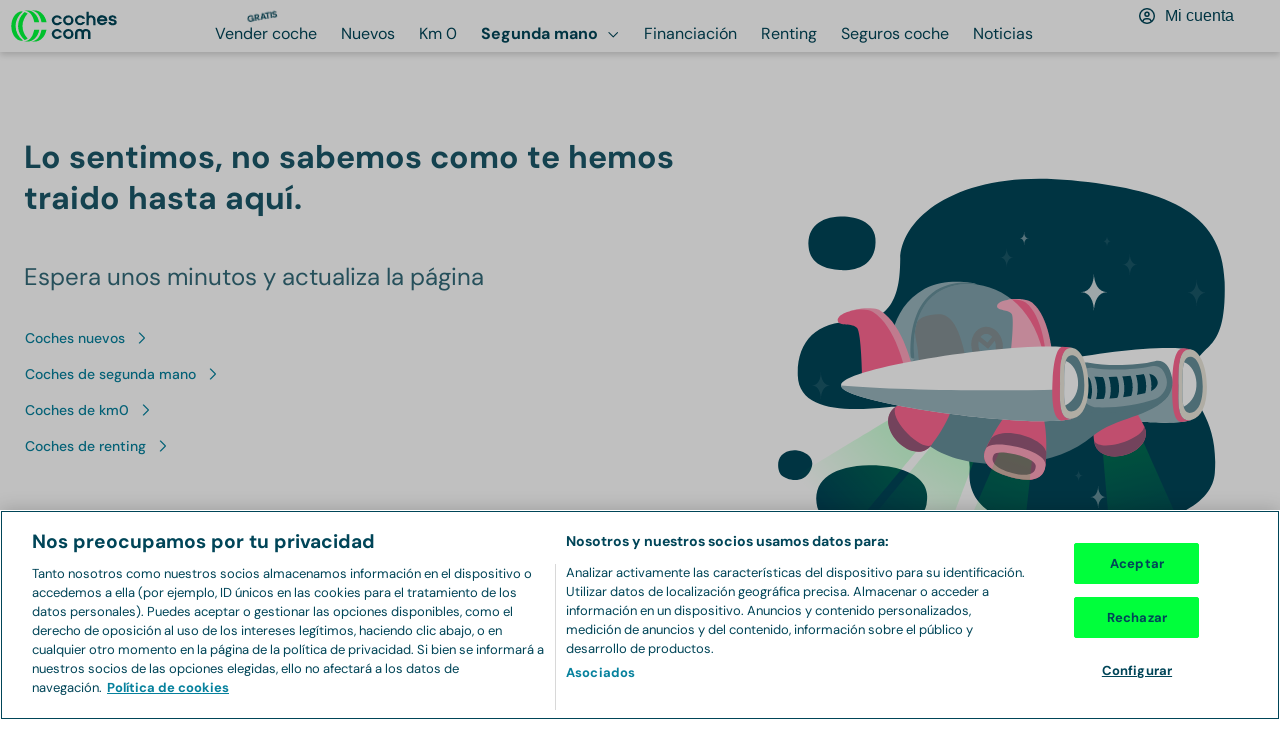

--- FILE ---
content_type: application/javascript
request_url: https://cdn.cookielaw.org/scripttemplates/6.35.0/otTCF.js
body_size: 14371
content:
var otTCF=function(e){"use strict";function t(e){return e&&e.__esModule&&Object.prototype.hasOwnProperty.call(e,"default")?e.default:e}function n(e,t){return e(t={exports:{}},t.exports),t.exports}var r=n(function(e,t){var r,n=this&&this.__extends||(r=function(e,t){return(r=Object.setPrototypeOf||{__proto__:[]}instanceof Array&&function(e,t){e.__proto__=t}||function(e,t){for(var n in t)t.hasOwnProperty(n)&&(e[n]=t[n])})(e,t)},function(e,t){function n(){this.constructor=e}r(e,t),e.prototype=null===t?Object.create(t):(n.prototype=t.prototype,new n)});Object.defineProperty(t,"__esModule",{value:!0});var o,i=(o=Error,n(s,o),s);function s(e){var t=o.call(this,e)||this;return t.name="DecodingError",t}t.DecodingError=i});t(r);r.DecodingError;var o=n(function(e,t){var r,n=this&&this.__extends||(r=function(e,t){return(r=Object.setPrototypeOf||{__proto__:[]}instanceof Array&&function(e,t){e.__proto__=t}||function(e,t){for(var n in t)t.hasOwnProperty(n)&&(e[n]=t[n])})(e,t)},function(e,t){function n(){this.constructor=e}r(e,t),e.prototype=null===t?Object.create(t):(n.prototype=t.prototype,new n)});Object.defineProperty(t,"__esModule",{value:!0});var o,i=(o=Error,n(s,o),s);function s(e){var t=o.call(this,e)||this;return t.name="EncodingError",t}t.EncodingError=i});t(o);o.EncodingError;var i=n(function(e,t){var r,n=this&&this.__extends||(r=function(e,t){return(r=Object.setPrototypeOf||{__proto__:[]}instanceof Array&&function(e,t){e.__proto__=t}||function(e,t){for(var n in t)t.hasOwnProperty(n)&&(e[n]=t[n])})(e,t)},function(e,t){function n(){this.constructor=e}r(e,t),e.prototype=null===t?Object.create(t):(n.prototype=t.prototype,new n)});Object.defineProperty(t,"__esModule",{value:!0});var o,i=(o=Error,n(s,o),s);function s(e){var t=o.call(this,e)||this;return t.name="GVLError",t}t.GVLError=i});t(i);i.GVLError;var s=n(function(e,t){var r,n=this&&this.__extends||(r=function(e,t){return(r=Object.setPrototypeOf||{__proto__:[]}instanceof Array&&function(e,t){e.__proto__=t}||function(e,t){for(var n in t)t.hasOwnProperty(n)&&(e[n]=t[n])})(e,t)},function(e,t){function n(){this.constructor=e}r(e,t),e.prototype=null===t?Object.create(t):(n.prototype=t.prototype,new n)});Object.defineProperty(t,"__esModule",{value:!0});var o,i=(o=Error,n(s,o),s);function s(e,t,n){void 0===n&&(n="");var r=o.call(this,"invalid value "+t+" passed for "+e+" "+n)||this;return r.name="TCModelError",r}t.TCModelError=i});t(s);s.TCModelError;var h=n(function(e,n){function t(e){for(var t in e)n.hasOwnProperty(t)||(n[t]=e[t])}Object.defineProperty(n,"__esModule",{value:!0}),t(r),t(o),t(i),t(s)});t(h);var c=n(function(e,t){Object.defineProperty(t,"__esModule",{value:!0});var n=(r.encode=function(e){if(!/^[0-1]+$/.test(e))throw new h.EncodingError("Invalid bitField");var t=e.length%this.LCM;e+=t?"0".repeat(this.LCM-t):"";for(var n="",r=0;r<e.length;r+=this.BASIS)n+=this.DICT[parseInt(e.substr(r,this.BASIS),2)];return n},r.decode=function(e){if(!/^[A-Za-z0-9\-_]+$/.test(e))throw new h.DecodingError("Invalidly encoded Base64URL string");for(var t="",n=0;n<e.length;n++){var r=this.REVERSE_DICT.get(e[n]).toString(2);t+="0".repeat(this.BASIS-r.length)+r}return t},r.DICT="ABCDEFGHIJKLMNOPQRSTUVWXYZabcdefghijklmnopqrstuvwxyz0123456789-_",r.REVERSE_DICT=new Map([["A",0],["B",1],["C",2],["D",3],["E",4],["F",5],["G",6],["H",7],["I",8],["J",9],["K",10],["L",11],["M",12],["N",13],["O",14],["P",15],["Q",16],["R",17],["S",18],["T",19],["U",20],["V",21],["W",22],["X",23],["Y",24],["Z",25],["a",26],["b",27],["c",28],["d",29],["e",30],["f",31],["g",32],["h",33],["i",34],["j",35],["k",36],["l",37],["m",38],["n",39],["o",40],["p",41],["q",42],["r",43],["s",44],["t",45],["u",46],["v",47],["w",48],["x",49],["y",50],["z",51],["0",52],["1",53],["2",54],["3",55],["4",56],["5",57],["6",58],["7",59],["8",60],["9",61],["-",62],["_",63]]),r.BASIS=6,r.LCM=24,r);function r(){}t.Base64Url=n});t(c);c.Base64Url;function l(e){return(l="function"==typeof Symbol&&"symbol"==typeof Symbol.iterator?function(e){return typeof e}:function(e){return e&&"function"==typeof Symbol&&e.constructor===Symbol&&e!==Symbol.prototype?"symbol":typeof e})(e)}var u=n(function(e,t){var p=this&&this.__values||function(e){var t="function"==typeof Symbol&&Symbol.iterator,n=t&&e[t],r=0;if(n)return n.call(e);if(e&&"number"==typeof e.length)return{next:function(){return e&&r>=e.length&&(e=void 0),{value:e&&e[r++],done:!e}}};throw new TypeError(t?"Object is not iterable.":"Symbol.iterator is not defined.")};Object.defineProperty(t,"__esModule",{value:!0});var n=(r.prototype.clone=function(){var n=this,r=new this.constructor;return Object.keys(this).forEach(function(e){var t=n.deepClone(n[e]);void 0!==t&&(r[e]=t)}),r},r.prototype.deepClone=function(e){var t,n,r=l(e);if("number"===r||"string"===r||"boolean"===r)return e;if(null!==e&&"object"===r){if("function"==typeof e.clone)return e.clone();if(e instanceof Date)return new Date(e.getTime());if(void 0!==e[Symbol.iterator]){var o=[];try{for(var i=p(e),s=i.next();!s.done;s=i.next()){var a=s.value;o.push(this.deepClone(a))}}catch(e){t={error:e}}finally{try{s&&!s.done&&(n=i.return)&&n.call(i)}finally{if(t)throw t.error}}return e instanceof Array?o:new e.constructor(o)}var c={};for(var u in e)e.hasOwnProperty(u)&&(c[u]=this.deepClone(e[u]));return c}},r);function r(){}t.Cloneable=n});t(u);u.Cloneable;var p=n(function(e,t){var r,n=this&&this.__extends||(r=function(e,t){return(r=Object.setPrototypeOf||{__proto__:[]}instanceof Array&&function(e,t){e.__proto__=t}||function(e,t){for(var n in t)t.hasOwnProperty(n)&&(e[n]=t[n])})(e,t)},function(e,t){function n(){this.constructor=e}r(e,t),e.prototype=null===t?Object.create(t):(n.prototype=t.prototype,new n)});Object.defineProperty(t,"__esModule",{value:!0});var o,i=(o=u.Cloneable,n(s,o),s.prototype.isEmpty=function(){return!this.root},s.prototype.add=function(e){var t,n={value:e,left:null,right:null};if(this.isEmpty())this.root=n;else for(t=this.root;;)if(e<t.value){if(null===t.left){t.left=n;break}t=t.left}else{if(!(e>t.value))break;if(null===t.right){t.right=n;break}t=t.right}},s.prototype.get=function(){for(var e=[],t=this.root;t;)if(t.left){for(var n=t.left;n.right&&n.right!=t;)n=n.right;t=n.right==t?(n.right=null,e.push(t.value),t.right):(n.right=t).left}else e.push(t.value),t=t.right;return e},s.prototype.contains=function(e){for(var t=!1,n=this.root;n;){if(n.value===e){t=!0;break}e>n.value?n=n.right:e<n.value&&(n=n.left)}return t},s.prototype.min=function(e){var t;for(void 0===e&&(e=this.root);e;)e=e.left?e.left:(t=e.value,null);return t},s.prototype.max=function(e){var t;for(void 0===e&&(e=this.root);e;)e=e.right?e.right:(t=e.value,null);return t},s.prototype.remove=function(e,t){void 0===t&&(t=this.root);for(var n=null,r="left";t;)if(e<t.value)t=(n=t).left,r="left";else if(e>t.value)t=(n=t).right,r="right";else{if(t.left||t.right)if(t.left)if(t.right){var o=this.min(t.right);this.remove(o,t.right),t.value=o}else n?n[r]=t.left:this.root=t.left;else n?n[r]=t.right:this.root=t.right;else n?n[r]=null:this.root=null;t=null}},s);function s(){var e=null!==o&&o.apply(this,arguments)||this;return e.root=null,e}t.BinarySearchTree=i});t(p);p.BinarySearchTree;var a=n(function(e,t){Object.defineProperty(t,"__esModule",{value:!0});var n=(r.prototype.has=function(e){return r.langSet.has(e)},r.prototype.forEach=function(e){r.langSet.forEach(e)},Object.defineProperty(r.prototype,"size",{get:function(){return r.langSet.size},enumerable:!0,configurable:!0}),r.langSet=new Set(["BG","CA","CS","DA","DE","EL","EN","ES","ET","FI","FR","HR","HU","IT","JA","LT","LV","MT","NL","NO","PL","PT","RO","RU","SK","SL","SV","TR","ZH"]),r);function r(){}t.ConsentLanguages=n});t(a);a.ConsentLanguages;var d=n(function(e,t){Object.defineProperty(t,"__esModule",{value:!0});var n=(r.cmpId="cmpId",r.cmpVersion="cmpVersion",r.consentLanguage="consentLanguage",r.consentScreen="consentScreen",r.created="created",r.supportOOB="supportOOB",r.isServiceSpecific="isServiceSpecific",r.lastUpdated="lastUpdated",r.numCustomPurposes="numCustomPurposes",r.policyVersion="policyVersion",r.publisherCountryCode="publisherCountryCode",r.publisherCustomConsents="publisherCustomConsents",r.publisherCustomLegitimateInterests="publisherCustomLegitimateInterests",r.publisherLegitimateInterests="publisherLegitimateInterests",r.publisherConsents="publisherConsents",r.publisherRestrictions="publisherRestrictions",r.purposeConsents="purposeConsents",r.purposeLegitimateInterests="purposeLegitimateInterests",r.purposeOneTreatment="purposeOneTreatment",r.specialFeatureOptins="specialFeatureOptins",r.useNonStandardStacks="useNonStandardStacks",r.vendorConsents="vendorConsents",r.vendorLegitimateInterests="vendorLegitimateInterests",r.vendorListVersion="vendorListVersion",r.vendorsAllowed="vendorsAllowed",r.vendorsDisclosed="vendorsDisclosed",r.version="version",r);function r(){}t.Fields=n});t(d);d.Fields;var f=n(function(e,t){var n;Object.defineProperty(t,"__esModule",{value:!0}),(n=t.RestrictionType||(t.RestrictionType={}))[n.NOT_ALLOWED=0]="NOT_ALLOWED",n[n.REQUIRE_CONSENT=1]="REQUIRE_CONSENT",n[n.REQUIRE_LI=2]="REQUIRE_LI"});t(f);f.RestrictionType;var v=n(function(e,t){var r,n=this&&this.__extends||(r=function(e,t){return(r=Object.setPrototypeOf||{__proto__:[]}instanceof Array&&function(e,t){e.__proto__=t}||function(e,t){for(var n in t)t.hasOwnProperty(n)&&(e[n]=t[n])})(e,t)},function(e,t){function n(){this.constructor=e}r(e,t),e.prototype=null===t?Object.create(t):(n.prototype=t.prototype,new n)});Object.defineProperty(t,"__esModule",{value:!0});var o,i=(o=u.Cloneable,n(s,o),s.unHash=function(e){var t=e.split(this.hashSeparator),n=new s;if(2!==t.length)throw new h.TCModelError("hash",e);return n.purposeId=parseInt(t[0],10),n.restrictionType=parseInt(t[1],10),n},Object.defineProperty(s.prototype,"hash",{get:function(){if(!this.isValid())throw new Error("cannot hash invalid PurposeRestriction");return""+this.purposeId+s.hashSeparator+this.restrictionType},enumerable:!0,configurable:!0}),Object.defineProperty(s.prototype,"purposeId",{get:function(){return this.purposeId_},set:function(e){this.purposeId_=e},enumerable:!0,configurable:!0}),s.prototype.isValid=function(){return Number.isInteger(this.purposeId)&&0<this.purposeId&&(this.restrictionType===f.RestrictionType.NOT_ALLOWED||this.restrictionType===f.RestrictionType.REQUIRE_CONSENT||this.restrictionType===f.RestrictionType.REQUIRE_LI)},s.prototype.isSameAs=function(e){return this.purposeId===e.purposeId&&this.restrictionType===e.restrictionType},s.hashSeparator="-",s);function s(e,t){var n=o.call(this)||this;return void 0!==e&&(n.purposeId=e),void 0!==t&&(n.restrictionType=t),n}t.PurposeRestriction=i});t(v);v.PurposeRestriction;var m=n(function(e,t){var r,n=this&&this.__extends||(r=function(e,t){return(r=Object.setPrototypeOf||{__proto__:[]}instanceof Array&&function(e,t){e.__proto__=t}||function(e,t){for(var n in t)t.hasOwnProperty(n)&&(e[n]=t[n])})(e,t)},function(e,t){function n(){this.constructor=e}r(e,t),e.prototype=null===t?Object.create(t):(n.prototype=t.prototype,new n)}),s=this&&this.__values||function(e){var t="function"==typeof Symbol&&Symbol.iterator,n=t&&e[t],r=0;if(n)return n.call(e);if(e&&"number"==typeof e.length)return{next:function(){return e&&r>=e.length&&(e=void 0),{value:e&&e[r++],done:!e}}};throw new TypeError(t?"Object is not iterable.":"Symbol.iterator is not defined.")};Object.defineProperty(t,"__esModule",{value:!0});var o,i=(o=u.Cloneable,n(a,o),a.prototype.has=function(e){return this.map.has(e)},a.prototype.isOkToHave=function(e,t,n){var r,o=!0;if(null!==(r=this.gvl)&&void 0!==r&&r.vendors){var i=this.gvl.vendors[n];if(i)if(e===f.RestrictionType.NOT_ALLOWED)o=i.legIntPurposes.includes(t)||i.purposes.includes(t);else if(i.flexiblePurposes.length)switch(e){case f.RestrictionType.REQUIRE_CONSENT:o=i.flexiblePurposes.includes(t)&&i.legIntPurposes.includes(t);break;case f.RestrictionType.REQUIRE_LI:o=i.flexiblePurposes.includes(t)&&i.purposes.includes(t)}else o=!1;else o=!1}return o},a.prototype.add=function(e,t){if(this.isOkToHave(t.restrictionType,t.purposeId,e)){var n=t.hash;this.has(n)||(this.map.set(n,new p.BinarySearchTree),this.bitLength=0),this.map.get(n).add(e)}},a.prototype.restrictPurposeToLegalBasis=function(e){for(var i=this.gvl.vendorIds,t=e.hash,n=function(){var t,e,n;try{for(var r=s(i),o=r.next();!o.done;o=r.next())n=o.value}catch(e){t={error:e}}finally{try{o&&!o.done&&(e=r.return)&&e.call(r)}finally{if(t)throw t.error}}return n}(),r=1;r<=n;r++)this.has(t)||(this.map.set(t,new p.BinarySearchTree),this.bitLength=0),this.map.get(t).add(r)},a.prototype.getVendors=function(e){var t=[];if(e){var n=e.hash;this.has(n)&&(t=this.map.get(n).get())}else{var r=new Set;this.map.forEach(function(e){e.get().forEach(function(e){r.add(e)})}),t=Array.from(r)}return t},a.prototype.getRestrictionType=function(e,t){var n;return this.getRestrictions(e).forEach(function(e){e.purposeId===t&&(void 0===n||n>e.restrictionType)&&(n=e.restrictionType)}),n},a.prototype.vendorHasRestriction=function(e,t){for(var n=!1,r=this.getRestrictions(e),o=0;o<r.length&&!n;o++)n=t.isSameAs(r[o]);return n},a.prototype.getMaxVendorId=function(){var t=0;return this.map.forEach(function(e){t=Math.max(e.max(),t)}),t},a.prototype.getRestrictions=function(n){var r=[];return this.map.forEach(function(e,t){n?e.contains(n)&&r.push(v.PurposeRestriction.unHash(t)):r.push(v.PurposeRestriction.unHash(t))}),r},a.prototype.getPurposes=function(){var n=new Set;return this.map.forEach(function(e,t){n.add(v.PurposeRestriction.unHash(t).purposeId)}),Array.from(n)},a.prototype.remove=function(e,t){var n=t.hash,r=this.map.get(n);r&&(r.remove(e),r.isEmpty()&&(this.map.delete(n),this.bitLength=0))},Object.defineProperty(a.prototype,"gvl",{get:function(){return this.gvl_},set:function(e){var r=this;this.gvl_||(this.gvl_=e,this.map.forEach(function(t,e){var n=v.PurposeRestriction.unHash(e);t.get().forEach(function(e){r.isOkToHave(n.restrictionType,n.purposeId,e)||t.remove(e)})}))},enumerable:!0,configurable:!0}),a.prototype.isEmpty=function(){return 0===this.map.size},Object.defineProperty(a.prototype,"numRestrictions",{get:function(){return this.map.size},enumerable:!0,configurable:!0}),a);function a(){var e=null!==o&&o.apply(this,arguments)||this;return e.bitLength=0,e.map=new Map,e}t.PurposeRestrictionVector=i});t(m);m.PurposeRestrictionVector;var y=n(function(e,t){var n;Object.defineProperty(t,"__esModule",{value:!0}),(n=t.DeviceDisclosureStorageAccessType||(t.DeviceDisclosureStorageAccessType={})).COOKIE="cookie",n.WEB="web",n.APP="app"});t(y);y.DeviceDisclosureStorageAccessType;var g=n(function(e,t){var n;Object.defineProperty(t,"__esModule",{value:!0}),(n=t.Segment||(t.Segment={})).CORE="core",n.VENDORS_DISCLOSED="vendorsDisclosed",n.VENDORS_ALLOWED="vendorsAllowed",n.PUBLISHER_TC="publisherTC"});t(g);g.Segment;var _=n(function(e,t){var n;Object.defineProperty(t,"__esModule",{value:!0});var r=(o.ID_TO_KEY=[g.Segment.CORE,g.Segment.VENDORS_DISCLOSED,g.Segment.VENDORS_ALLOWED,g.Segment.PUBLISHER_TC],o.KEY_TO_ID=((n={})[g.Segment.CORE]=0,n[g.Segment.VENDORS_DISCLOSED]=1,n[g.Segment.VENDORS_ALLOWED]=2,n[g.Segment.PUBLISHER_TC]=3,n),o);function o(){}t.SegmentIDs=r});t(_);_.SegmentIDs;var b=n(function(e,t){var r,n=this&&this.__extends||(r=function(e,t){return(r=Object.setPrototypeOf||{__proto__:[]}instanceof Array&&function(e,t){e.__proto__=t}||function(e,t){for(var n in t)t.hasOwnProperty(n)&&(e[n]=t[n])})(e,t)},function(e,t){function n(){this.constructor=e}r(e,t),e.prototype=null===t?Object.create(t):(n.prototype=t.prototype,new n)}),o=this&&this.__generator||function(n,r){var o,i,s,e,a={label:0,sent:function(){if(1&s[0])throw s[1];return s[1]},trys:[],ops:[]};return e={next:t(0),throw:t(1),return:t(2)},"function"==typeof Symbol&&(e[Symbol.iterator]=function(){return this}),e;function t(t){return function(e){return function(t){if(o)throw new TypeError("Generator is already executing.");for(;a;)try{if(o=1,i&&(s=2&t[0]?i.return:t[0]?i.throw||((s=i.return)&&s.call(i),0):i.next)&&!(s=s.call(i,t[1])).done)return s;switch(i=0,s&&(t=[2&t[0],s.value]),t[0]){case 0:case 1:s=t;break;case 4:return a.label++,{value:t[1],done:!1};case 5:a.label++,i=t[1],t=[0];continue;case 7:t=a.ops.pop(),a.trys.pop();continue;default:if(!(s=0<(s=a.trys).length&&s[s.length-1])&&(6===t[0]||2===t[0])){a=0;continue}if(3===t[0]&&(!s||t[1]>s[0]&&t[1]<s[3])){a.label=t[1];break}if(6===t[0]&&a.label<s[1]){a.label=s[1],s=t;break}if(s&&a.label<s[2]){a.label=s[2],a.ops.push(t);break}s[2]&&a.ops.pop(),a.trys.pop();continue}t=r.call(n,a)}catch(e){t=[6,e],i=0}finally{o=s=0}if(5&t[0])throw t[1];return{value:t[0]?t[1]:void 0,done:!0}}([t,e])}}};Object.defineProperty(t,"__esModule",{value:!0});var i,s=(i=u.Cloneable,n(a,i),a.prototype[Symbol.iterator]=function(){var t;return o(this,function(e){switch(e.label){case 0:t=1,e.label=1;case 1:return t<=this.maxId?[4,[t,this.has(t)]]:[3,4];case 2:e.sent(),e.label=3;case 3:return t++,[3,1];case 4:return[2]}})},a.prototype.values=function(){return this.set_.values()},Object.defineProperty(a.prototype,"maxId",{get:function(){return this.maxId_},enumerable:!0,configurable:!0}),a.prototype.has=function(e){return this.set_.has(e)},a.prototype.unset=function(e){var t=this;Array.isArray(e)?e.forEach(function(e){return t.unset(e)}):"object"==l(e)?this.unset(Object.keys(e).map(function(e){return+e})):(this.set_.delete(e),this.bitLength=0,e===this.maxId&&(this.maxId_=0,this.set_.forEach(function(e){t.maxId_=Math.max(t.maxId,e)})))},a.prototype.isIntMap=function(n){var r=this,e="object"==l(n);return e&&Object.keys(n).every(function(e){var t=Number.isInteger(parseInt(e,10));return(t=t&&r.isValidNumber(n[e].id))&&void 0!==n[e].name})},a.prototype.isValidNumber=function(e){return 0<parseInt(e,10)},a.prototype.isSet=function(e){var t=!1;return e instanceof Set&&(t=Array.from(e).every(this.isValidNumber)),t},a.prototype.set=function(e){var t=this;if(Array.isArray(e))e.forEach(function(e){return t.set(e)});else if(this.isSet(e))this.set(Array.from(e));else if(this.isIntMap(e))this.set(Object.keys(e).map(function(e){return+e}));else{if(!this.isValidNumber(e))throw new h.TCModelError("set()",e,"must be positive integer array, positive integer, Set<number>, or IntMap");this.set_.add(e),this.maxId_=Math.max(this.maxId,e),this.bitLength=0}},a.prototype.empty=function(){this.set_=new Set},a.prototype.forEach=function(e){for(var t=1;t<=this.maxId;t++)e(this.has(t),t)},Object.defineProperty(a.prototype,"size",{get:function(){return this.set_.size},enumerable:!0,configurable:!0}),a.prototype.setAll=function(e){this.set(e)},a);function a(){var e=null!==i&&i.apply(this,arguments)||this;return e.bitLength=0,e.maxId_=0,e.set_=new Set,e}t.Vector=s});t(b);b.Vector;var V=n(function(e,n){function t(e){for(var t in e)n.hasOwnProperty(t)||(n[t]=e[t])}Object.defineProperty(n,"__esModule",{value:!0}),t(p),t(a),t(d),t(v),t(m),t(y),t(f),t(g),t(_),t(b)});t(V);var E=n(function(e,t){Object.defineProperty(t,"__esModule",{value:!0});var n,r,o,i,s,a,c,u,p,l,d,f,h,v,m,y,g,_,b=(n=V.Fields.cmpId,r=V.Fields.cmpVersion,o=V.Fields.consentLanguage,i=V.Fields.consentScreen,s=V.Fields.created,a=V.Fields.isServiceSpecific,c=V.Fields.lastUpdated,u=V.Fields.policyVersion,p=V.Fields.publisherCountryCode,l=V.Fields.publisherLegitimateInterests,d=V.Fields.publisherConsents,f=V.Fields.purposeConsents,h=V.Fields.purposeLegitimateInterests,v=V.Fields.purposeOneTreatment,m=V.Fields.specialFeatureOptins,y=V.Fields.useNonStandardStacks,g=V.Fields.vendorListVersion,_=V.Fields.version,E[n]=12,E[r]=12,E[o]=12,E[i]=6,E[s]=36,E[a]=1,E[c]=36,E[u]=6,E[p]=12,E[l]=24,E[d]=24,E[f]=24,E[h]=24,E[v]=1,E[m]=12,E[y]=1,E[g]=12,E[_]=6,E.anyBoolean=1,E.encodingType=1,E.maxId=16,E.numCustomPurposes=6,E.numEntries=12,E.numRestrictions=12,E.purposeId=6,E.restrictionType=2,E.segmentType=3,E.singleOrRange=1,E.vendorId=16,E);function E(){}t.BitLength=b});t(E);E.BitLength;var T=n(function(e,t){Object.defineProperty(t,"__esModule",{value:!0});var n=(r.encode=function(e){return+e+""},r.decode=function(e){return"1"===e},r);function r(){}t.BooleanEncoder=n});t(T);T.BooleanEncoder;var M=n(function(e,t){Object.defineProperty(t,"__esModule",{value:!0});var n=(r.encode=function(e,t){var n;if("string"==typeof e&&(e=parseInt(e,10)),(n=e.toString(2)).length>t||e<0)throw new h.EncodingError(e+" too large to encode into "+t);return n.length<t&&(n="0".repeat(t-n.length)+n),n},r.decode=function(e,t){if(t!==e.length)throw new h.DecodingError("invalid bit length");return parseInt(e,2)},r);function r(){}t.IntEncoder=n});t(M);M.IntEncoder;var F=n(function(e,t){Object.defineProperty(t,"__esModule",{value:!0});var n=(r.encode=function(e,t){return M.IntEncoder.encode(Math.round(e.getTime()/100),t)},r.decode=function(e,t){if(t!==e.length)throw new h.DecodingError("invalid bit length");var n=new Date;return n.setTime(100*M.IntEncoder.decode(e,t)),n},r);function r(){}t.DateEncoder=n});t(F);F.DateEncoder;var R=n(function(e,t){Object.defineProperty(t,"__esModule",{value:!0});var n=(r.encode=function(e,t){for(var n="",r=1;r<=t;r++)n+=T.BooleanEncoder.encode(e.has(r));return n},r.decode=function(e,t){if(e.length!==t)throw new h.DecodingError("bitfield encoding length mismatch");for(var n=new V.Vector,r=1;r<=t;r++)T.BooleanEncoder.decode(e[r-1])&&n.set(r);return n.bitLength=e.length,n},r);function r(){}t.FixedVectorEncoder=n});t(R);R.FixedVectorEncoder;var D=n(function(e,t){Object.defineProperty(t,"__esModule",{value:!0});var n=(r.encode=function(e,t){var n=(e=e.toUpperCase()).charCodeAt(0)-65,r=e.charCodeAt(1)-65;if(n<0||25<n||r<0||25<r)throw new h.EncodingError("invalid language code: "+e);if(t%2==1)throw new h.EncodingError("numBits must be even, "+t+" is not valid");return t/=2,M.IntEncoder.encode(n,t)+M.IntEncoder.encode(r,t)},r.decode=function(e,t){if(t!==e.length||e.length%2)throw new h.DecodingError("invalid bit length for language");var n=e.length/2,r=M.IntEncoder.decode(e.slice(0,n),n)+65,o=M.IntEncoder.decode(e.slice(n),n)+65;return String.fromCharCode(r)+String.fromCharCode(o)},r);function r(){}t.LangEncoder=n});t(D);D.LangEncoder;var j=n(function(e,t){Object.defineProperty(t,"__esModule",{value:!0});var n=(r.encode=function(p){var r=M.IntEncoder.encode(p.numRestrictions,E.BitLength.numRestrictions);return p.isEmpty()||p.getRestrictions().forEach(function(e){r+=M.IntEncoder.encode(e.purposeId,E.BitLength.purposeId),r+=M.IntEncoder.encode(e.restrictionType,E.BitLength.restrictionType);for(var i=p.getVendors(e),s=i.length,a=0,c=0,u="",t=function(e){var t=i[e];0===c&&(a++,c=t);var n=i[s-1],r=p.gvl.vendorIds;if(e===s-1||i[e+1]>function(e){for(;++e<=n&&!r.has(e););return e}(t)){var o=!(t===c);u+=T.BooleanEncoder.encode(o),u+=M.IntEncoder.encode(c,E.BitLength.vendorId),o&&(u+=M.IntEncoder.encode(t,E.BitLength.vendorId)),c=0}},n=0;n<s;n++)t(n);r+=M.IntEncoder.encode(a,E.BitLength.numEntries),r+=u}),r},r.decode=function(e){var t=0,n=new V.PurposeRestrictionVector,r=M.IntEncoder.decode(e.substr(t,E.BitLength.numRestrictions),E.BitLength.numRestrictions);t+=E.BitLength.numRestrictions;for(var o=0;o<r;o++){var i=M.IntEncoder.decode(e.substr(t,E.BitLength.purposeId),E.BitLength.purposeId);t+=E.BitLength.purposeId;var s=M.IntEncoder.decode(e.substr(t,E.BitLength.restrictionType),E.BitLength.restrictionType);t+=E.BitLength.restrictionType;var a=new V.PurposeRestriction(i,s),c=M.IntEncoder.decode(e.substr(t,E.BitLength.numEntries),E.BitLength.numEntries);t+=E.BitLength.numEntries;for(var u=0;u<c;u++){var p=T.BooleanEncoder.decode(e.substr(t,E.BitLength.anyBoolean));t+=E.BitLength.anyBoolean;var l=M.IntEncoder.decode(e.substr(t,E.BitLength.vendorId),E.BitLength.vendorId);if(t+=E.BitLength.vendorId,p){var d=M.IntEncoder.decode(e.substr(t,E.BitLength.vendorId),E.BitLength.vendorId);if(t+=E.BitLength.vendorId,d<l)throw new h.DecodingError("Invalid RangeEntry: endVendorId "+d+" is less than "+l);for(var f=l;f<=d;f++)n.add(f,a)}else n.add(l,a)}}return n.bitLength=t,n},r);function r(){}t.PurposeRestrictionVectorEncoder=n});t(j);j.PurposeRestrictionVectorEncoder;var C=n(function(e,t){var n;Object.defineProperty(t,"__esModule",{value:!0}),(n=t.VectorEncodingType||(t.VectorEncodingType={}))[n.FIELD=0]="FIELD",n[n.RANGE=1]="RANGE"});t(C);C.VectorEncodingType;var B=n(function(e,t){Object.defineProperty(t,"__esModule",{value:!0});var n=(r.encode=function(n){var r,o=[],i=[],e=M.IntEncoder.encode(n.maxId,N.BitLength.maxId),s="",t=N.BitLength.maxId+N.BitLength.encodingType,a=t+n.maxId,c=2*N.BitLength.vendorId+N.BitLength.singleOrRange+N.BitLength.numEntries,u=t+N.BitLength.numEntries;return n.forEach(function(e,t){s+=T.BooleanEncoder.encode(e),(r=n.maxId>c&&u<a)&&e&&(n.has(t+1)?0===i.length&&(i.push(t),u+=N.BitLength.singleOrRange,u+=N.BitLength.vendorId):(i.push(t),u+=N.BitLength.vendorId,o.push(i),i=[]))}),r?(e+=C.VectorEncodingType.RANGE+"",e+=this.buildRangeEncoding(o)):(e+=C.VectorEncodingType.FIELD+"",e+=s),e},r.decode=function(e,t){var n,r=0,o=M.IntEncoder.decode(e.substr(r,N.BitLength.maxId),N.BitLength.maxId);r+=N.BitLength.maxId;var i=M.IntEncoder.decode(e.charAt(r),N.BitLength.encodingType);if(r+=N.BitLength.encodingType,i===C.VectorEncodingType.RANGE){if(n=new V.Vector,1===t){if("1"===e.substr(r,1))throw new h.DecodingError("Unable to decode default consent=1");r++}var s=M.IntEncoder.decode(e.substr(r,N.BitLength.numEntries),N.BitLength.numEntries);r+=N.BitLength.numEntries;for(var a=0;a<s;a++){var c=T.BooleanEncoder.decode(e.charAt(r));r+=N.BitLength.singleOrRange;var u=M.IntEncoder.decode(e.substr(r,N.BitLength.vendorId),N.BitLength.vendorId);if(r+=N.BitLength.vendorId,c){var p=M.IntEncoder.decode(e.substr(r,N.BitLength.vendorId),N.BitLength.vendorId);r+=N.BitLength.vendorId;for(var l=u;l<=p;l++)n.set(l)}else n.set(u)}}else{var d=e.substr(r,o);r+=o,n=R.FixedVectorEncoder.decode(d,o)}return n.bitLength=r,n},r.buildRangeEncoding=function(e){var t=e.length,n=M.IntEncoder.encode(t,N.BitLength.numEntries);return e.forEach(function(e){var t=1===e.length;n+=T.BooleanEncoder.encode(!t),n+=M.IntEncoder.encode(e[0],N.BitLength.vendorId),t||(n+=M.IntEncoder.encode(e[1],N.BitLength.vendorId))}),n},r);function r(){}t.VendorVectorEncoder=n});t(B);B.VendorVectorEncoder;var O=n(function(e,t){Object.defineProperty(t,"__esModule",{value:!0});var n,r,o,i,s,a,c,u,p,l,d,f,h,v,m,y,g,_,b,E,C,O,I,S,L,P,w=(n=V.Fields.version,r=V.Fields.created,o=V.Fields.lastUpdated,i=V.Fields.cmpId,s=V.Fields.cmpVersion,a=V.Fields.consentScreen,c=V.Fields.consentLanguage,u=V.Fields.vendorListVersion,p=V.Fields.policyVersion,l=V.Fields.isServiceSpecific,d=V.Fields.useNonStandardStacks,f=V.Fields.specialFeatureOptins,h=V.Fields.purposeConsents,v=V.Fields.purposeLegitimateInterests,m=V.Fields.purposeOneTreatment,y=V.Fields.publisherCountryCode,g=V.Fields.vendorConsents,_=V.Fields.vendorLegitimateInterests,b=V.Fields.publisherRestrictions,E=V.Fields.vendorsDisclosed,C=V.Fields.vendorsAllowed,O=V.Fields.publisherConsents,I=V.Fields.publisherLegitimateInterests,S=V.Fields.numCustomPurposes,L=V.Fields.publisherCustomConsents,P=V.Fields.publisherCustomLegitimateInterests,A[n]=M.IntEncoder,A[r]=F.DateEncoder,A[o]=F.DateEncoder,A[i]=M.IntEncoder,A[s]=M.IntEncoder,A[a]=M.IntEncoder,A[c]=D.LangEncoder,A[u]=M.IntEncoder,A[p]=M.IntEncoder,A[l]=T.BooleanEncoder,A[d]=T.BooleanEncoder,A[f]=R.FixedVectorEncoder,A[h]=R.FixedVectorEncoder,A[v]=R.FixedVectorEncoder,A[m]=T.BooleanEncoder,A[y]=D.LangEncoder,A[g]=B.VendorVectorEncoder,A[_]=B.VendorVectorEncoder,A[b]=j.PurposeRestrictionVectorEncoder,A.segmentType=M.IntEncoder,A[E]=B.VendorVectorEncoder,A[C]=B.VendorVectorEncoder,A[O]=R.FixedVectorEncoder,A[I]=R.FixedVectorEncoder,A[S]=M.IntEncoder,A[L]=R.FixedVectorEncoder,A[P]=R.FixedVectorEncoder,A);function A(){}t.FieldEncoderMap=w});t(O);O.FieldEncoderMap;var I=n(function(e,n){function t(e){for(var t in e)n.hasOwnProperty(t)||(n[t]=e[t])}Object.defineProperty(n,"__esModule",{value:!0}),t(T),t(F),t(O),t(R),t(M),t(D),t(j),t(C),t(B)});t(I);var S=n(function(e,t){Object.defineProperty(t,"__esModule",{value:!0});t.FieldSequence=function(){var e,t;this[1]=((e={})[V.Segment.CORE]=[V.Fields.version,V.Fields.created,V.Fields.lastUpdated,V.Fields.cmpId,V.Fields.cmpVersion,V.Fields.consentScreen,V.Fields.consentLanguage,V.Fields.vendorListVersion,V.Fields.purposeConsents,V.Fields.vendorConsents],e),this[2]=((t={})[V.Segment.CORE]=[V.Fields.version,V.Fields.created,V.Fields.lastUpdated,V.Fields.cmpId,V.Fields.cmpVersion,V.Fields.consentScreen,V.Fields.consentLanguage,V.Fields.vendorListVersion,V.Fields.policyVersion,V.Fields.isServiceSpecific,V.Fields.useNonStandardStacks,V.Fields.specialFeatureOptins,V.Fields.purposeConsents,V.Fields.purposeLegitimateInterests,V.Fields.purposeOneTreatment,V.Fields.publisherCountryCode,V.Fields.vendorConsents,V.Fields.vendorLegitimateInterests,V.Fields.publisherRestrictions],t[V.Segment.PUBLISHER_TC]=[V.Fields.publisherConsents,V.Fields.publisherLegitimateInterests,V.Fields.numCustomPurposes,V.Fields.publisherCustomConsents,V.Fields.publisherCustomLegitimateInterests],t[V.Segment.VENDORS_ALLOWED]=[V.Fields.vendorsAllowed],t[V.Segment.VENDORS_DISCLOSED]=[V.Fields.vendorsDisclosed],t)}});t(S);S.FieldSequence;var L=n(function(e,t){Object.defineProperty(t,"__esModule",{value:!0});t.SegmentSequence=function(e,t){if(this[1]=[V.Segment.CORE],this[2]=[V.Segment.CORE],2===e.version)if(e.isServiceSpecific)this[2].push(V.Segment.PUBLISHER_TC);else{var n=!(!t||!t.isForVendors);n&&!0!==e[V.Fields.supportOOB]||this[2].push(V.Segment.VENDORS_DISCLOSED),n&&(e[V.Fields.supportOOB]&&0<e[V.Fields.vendorsAllowed].size&&this[2].push(V.Segment.VENDORS_ALLOWED),this[2].push(V.Segment.PUBLISHER_TC))}}});t(L);L.SegmentSequence;var P=n(function(e,n){function t(e){for(var t in e)n.hasOwnProperty(t)||(n[t]=e[t])}Object.defineProperty(n,"__esModule",{value:!0}),t(S),t(L)});t(P);var w=n(function(e,t){Object.defineProperty(t,"__esModule",{value:!0});var n=(r.encode=function(o,i){var e,s=this;try{e=this.fieldSequence[""+o.version][i]}catch(e){throw new h.EncodingError("Unable to encode version: "+o.version+", segment: "+i)}var a="";return i!==V.Segment.CORE&&(a=I.IntEncoder.encode(V.SegmentIDs.KEY_TO_ID[i],E.BitLength.segmentType)),e.forEach(function(t){var e=o[t],n=I.FieldEncoderMap[t],r=E.BitLength[t];void 0===r&&s.isPublisherCustom(t)&&(r=+o[d.Fields.numCustomPurposes]);try{a+=n.encode(e,r)}catch(e){throw new h.EncodingError("Error encoding "+i+"->"+t+": "+e.message)}}),c.Base64Url.encode(a)},r.decode=function(e,o,t){var i=this,s=c.Base64Url.decode(e),a=0;return t===V.Segment.CORE&&(o.version=I.IntEncoder.decode(s.substr(a,E.BitLength[d.Fields.version]),E.BitLength[d.Fields.version])),t!==V.Segment.CORE&&(a+=E.BitLength.segmentType),this.fieldSequence[""+o.version][t].forEach(function(e){var t=I.FieldEncoderMap[e],n=E.BitLength[e];if(void 0===n&&i.isPublisherCustom(e)&&(n=+o[d.Fields.numCustomPurposes]),0!==n){var r=s.substr(a,n);if(t===I.VendorVectorEncoder?o[e]=t.decode(r,o.version):o[e]=t.decode(r,n),Number.isInteger(n))a+=n;else{if(!Number.isInteger(o[e].bitLength))throw new h.DecodingError(e);a+=o[e].bitLength}}}),o},r.isPublisherCustom=function(e){return 0===e.indexOf("publisherCustom")},r.fieldSequence=new P.FieldSequence,r);function r(){}t.SegmentEncoder=n});t(w);w.SegmentEncoder;var A=n(function(e,t){Object.defineProperty(t,"__esModule",{value:!0});var n=(r.process=function(e,t){var n=e.gvl;if(!n)throw new h.EncodingError("Unable to encode TCModel without a GVL");if(!n.isReady)throw new h.EncodingError("Unable to encode TCModel tcModel.gvl.readyPromise is not resolved");(e=e.clone()).consentLanguage=n.language.toUpperCase(),0<(null==t?void 0:t.version)&&(null==t?void 0:t.version)<=this.processor.length?e.version=t.version:e.version=this.processor.length;var r=e.version-1;if(!this.processor[r])throw new h.EncodingError("Invalid version: "+e.version);return this.processor[r](e,n)},r.processor=[function(e){return e},function(u,p){u.publisherRestrictions.gvl=p,u.purposeLegitimateInterests.unset(1);var e=new Map;return e.set("legIntPurposes",u.vendorLegitimateInterests),e.set("purposes",u.vendorConsents),e.forEach(function(a,c){a.forEach(function(e,t){if(e){var n=p.vendors[t];if(!n||n.deletedDate)a.unset(t);else if(0===n[c].length&&!("legIntPurposes"===c&&0===n.purposes.length&&0===n.legIntPurposes.length&&0<n.specialPurposes.length))if(u.isServiceSpecific)if(0===n.flexiblePurposes.length)a.unset(t);else{for(var r=u.publisherRestrictions.getRestrictions(t),o=!1,i=0,s=r.length;i<s&&!o;i++)o=r[i].restrictionType===V.RestrictionType.REQUIRE_CONSENT&&"purposes"===c||r[i].restrictionType===V.RestrictionType.REQUIRE_LI&&"legIntPurposes"===c;o||a.unset(t)}else a.unset(t)}})}),u.vendorsDisclosed.set(p.vendors),u}],r);function r(){}t.SemanticPreEncoder=n});t(A);A.SemanticPreEncoder;var N=n(function(e,n){function t(e){for(var t in e)n.hasOwnProperty(t)||(n[t]=e[t])}Object.defineProperty(n,"__esModule",{value:!0}),t(c),t(E),t(w),t(A),t(I),t(P)});t(N);var x=n(function(e,t){Object.defineProperty(t,"__esModule",{value:!0});var n=(r.absCall=function(e,o,i,s){return new Promise(function(t,n){var r=new XMLHttpRequest;r.withCredentials=i,r.addEventListener("load",function(){if(r.readyState==XMLHttpRequest.DONE)if(200<=r.status&&r.status<300){var e=r.response;if("string"==typeof e)try{e=JSON.parse(e)}catch(e){}t(e)}else n(new Error("HTTP Status: "+r.status+" response type: "+r.responseType))}),r.addEventListener("error",function(){n(new Error("error"))}),r.addEventListener("abort",function(){n(new Error("aborted"))}),null===o?r.open("GET",e,!0):r.open("POST",e,!0),r.responseType="json",r.timeout=s,r.ontimeout=function(){n(new Error("Timeout "+s+"ms "+e))},r.send(o)})},r.post=function(e,t,n,r){return void 0===n&&(n=!1),void 0===r&&(r=0),this.absCall(e,JSON.stringify(t),n,r)},r.fetch=function(e,t,n){return void 0===t&&(t=!1),void 0===n&&(n=0),this.absCall(e,null,t,n)},r);function r(){}t.Json=n});t(x);x.Json;var U=n(function(e,t){var r,n=this&&this.__extends||(r=function(e,t){return(r=Object.setPrototypeOf||{__proto__:[]}instanceof Array&&function(e,t){e.__proto__=t}||function(e,t){for(var n in t)t.hasOwnProperty(n)&&(e[n]=t[n])})(e,t)},function(e,t){function n(){this.constructor=e}r(e,t),e.prototype=null===t?Object.create(t):(n.prototype=t.prototype,new n)}),o=this&&this.__awaiter||function(e,s,a,c){return new(a=a||Promise)(function(n,t){function r(e){try{i(c.next(e))}catch(e){t(e)}}function o(e){try{i(c.throw(e))}catch(e){t(e)}}function i(e){var t;e.done?n(e.value):((t=e.value)instanceof a?t:new a(function(e){e(t)})).then(r,o)}i((c=c.apply(e,s||[])).next())})},a=this&&this.__generator||function(n,r){var o,i,s,e,a={label:0,sent:function(){if(1&s[0])throw s[1];return s[1]},trys:[],ops:[]};return e={next:t(0),throw:t(1),return:t(2)},"function"==typeof Symbol&&(e[Symbol.iterator]=function(){return this}),e;function t(t){return function(e){return function(t){if(o)throw new TypeError("Generator is already executing.");for(;a;)try{if(o=1,i&&(s=2&t[0]?i.return:t[0]?i.throw||((s=i.return)&&s.call(i),0):i.next)&&!(s=s.call(i,t[1])).done)return s;switch(i=0,s&&(t=[2&t[0],s.value]),t[0]){case 0:case 1:s=t;break;case 4:return a.label++,{value:t[1],done:!1};case 5:a.label++,i=t[1],t=[0];continue;case 7:t=a.ops.pop(),a.trys.pop();continue;default:if(!(s=0<(s=a.trys).length&&s[s.length-1])&&(6===t[0]||2===t[0])){a=0;continue}if(3===t[0]&&(!s||t[1]>s[0]&&t[1]<s[3])){a.label=t[1];break}if(6===t[0]&&a.label<s[1]){a.label=s[1],s=t;break}if(s&&a.label<s[2]){a.label=s[2],a.ops.push(t);break}s[2]&&a.ops.pop(),a.trys.pop();continue}t=r.call(n,a)}catch(e){t=[6,e],i=0}finally{o=s=0}if(5&t[0])throw t[1];return{value:t[0]?t[1]:void 0,done:!0}}([t,e])}}};Object.defineProperty(t,"__esModule",{value:!0});var i,s=(i=u.Cloneable,n(c,i),Object.defineProperty(c,"baseUrl",{get:function(){return this.baseUrl_},set:function(e){if(/^https?:\/\/vendorlist\.consensu\.org\//.test(e))throw new h.GVLError("Invalid baseUrl!  You may not pull directly from vendorlist.consensu.org and must provide your own cache");0<e.length&&"/"!==e[e.length-1]&&(e+="/"),this.baseUrl_=e},enumerable:!0,configurable:!0}),c.emptyLanguageCache=function(e){var t=!1;return void 0===e&&0<c.LANGUAGE_CACHE.size?(c.LANGUAGE_CACHE=new Map,t=!0):"string"==typeof e&&this.consentLanguages.has(e.toUpperCase())&&(c.LANGUAGE_CACHE.delete(e.toUpperCase()),t=!0),t},c.emptyCache=function(e){var t=!1;return Number.isInteger(e)&&0<=e?(c.CACHE.delete(e),t=!0):void 0===e&&(c.CACHE=new Map,t=!0),t},c.prototype.cacheLanguage=function(){c.LANGUAGE_CACHE.has(this.lang_)||c.LANGUAGE_CACHE.set(this.lang_,{purposes:this.purposes,specialPurposes:this.specialPurposes,features:this.features,specialFeatures:this.specialFeatures,stacks:this.stacks})},c.prototype.fetchJson=function(r){return o(this,void 0,void 0,function(){var t,n;return a(this,function(e){switch(e.label){case 0:return e.trys.push([0,2,,3]),t=this.populate,[4,x.Json.fetch(r)];case 1:return t.apply(this,[e.sent()]),[3,3];case 2:throw n=e.sent(),new h.GVLError(n.message);case 3:return[2]}})})},c.prototype.getJson=function(){return JSON.parse(JSON.stringify({gvlSpecificationVersion:this.gvlSpecificationVersion,vendorListVersion:this.vendorListVersion,tcfPolicyVersion:this.tcfPolicyVersion,lastUpdated:this.lastUpdated,purposes:this.purposes,specialPurposes:this.specialPurposes,features:this.features,specialFeatures:this.specialFeatures,stacks:this.stacks,vendors:this.fullVendorList}))},c.prototype.changeLanguage=function(s){return o(this,void 0,void 0,function(){var t,n,r,o,i;return a(this,function(e){switch(e.label){case 0:if(t=s.toUpperCase(),!c.consentLanguages.has(t))return[3,6];if(t===this.lang_)return[3,5];if(this.lang_=t,!c.LANGUAGE_CACHE.has(t))return[3,1];for(r in n=c.LANGUAGE_CACHE.get(t))n.hasOwnProperty(r)&&(this[r]=n[r]);return[3,5];case 1:o=c.baseUrl+c.languageFilename.replace("[LANG]",s),e.label=2;case 2:return e.trys.push([2,4,,5]),[4,this.fetchJson(o)];case 3:return e.sent(),this.cacheLanguage(),[3,5];case 4:throw i=e.sent(),new h.GVLError("unable to load language: "+i.message);case 5:return[3,7];case 6:throw new h.GVLError("unsupported language "+s);case 7:return[2]}})})},Object.defineProperty(c.prototype,"language",{get:function(){return this.lang_},enumerable:!0,configurable:!0}),c.prototype.isVendorList=function(e){return void 0!==e&&void 0!==e.vendors},c.prototype.populate=function(e){this.purposes=e.purposes,this.specialPurposes=e.specialPurposes,this.features=e.features,this.specialFeatures=e.specialFeatures,this.stacks=e.stacks,this.isVendorList(e)&&(this.gvlSpecificationVersion=e.gvlSpecificationVersion,this.tcfPolicyVersion=e.tcfPolicyVersion,this.vendorListVersion=e.vendorListVersion,this.lastUpdated=e.lastUpdated,"string"==typeof this.lastUpdated&&(this.lastUpdated=new Date(this.lastUpdated)),this.vendors_=e.vendors,this.fullVendorList=e.vendors,this.mapVendors(),this.isReady_=!0,this.isLatest&&c.CACHE.set(c.LATEST_CACHE_KEY,this.getJson()),c.CACHE.has(this.vendorListVersion)||c.CACHE.set(this.vendorListVersion,this.getJson())),this.cacheLanguage()},c.prototype.mapVendors=function(e){var r=this;this.byPurposeVendorMap={},this.bySpecialPurposeVendorMap={},this.byFeatureVendorMap={},this.bySpecialFeatureVendorMap={},Object.keys(this.purposes).forEach(function(e){r.byPurposeVendorMap[e]={legInt:new Set,consent:new Set,flexible:new Set}}),Object.keys(this.specialPurposes).forEach(function(e){r.bySpecialPurposeVendorMap[e]=new Set}),Object.keys(this.features).forEach(function(e){r.byFeatureVendorMap[e]=new Set}),Object.keys(this.specialFeatures).forEach(function(e){r.bySpecialFeatureVendorMap[e]=new Set}),Array.isArray(e)||(e=Object.keys(this.fullVendorList).map(function(e){return+e})),this.vendorIds=new Set(e),this.vendors_=e.reduce(function(e,t){var n=r.vendors_[""+t];return n&&void 0===n.deletedDate&&(n.purposes.forEach(function(e){r.byPurposeVendorMap[e+""].consent.add(t)}),n.specialPurposes.forEach(function(e){r.bySpecialPurposeVendorMap[e+""].add(t)}),n.legIntPurposes.forEach(function(e){r.byPurposeVendorMap[e+""].legInt.add(t)}),n.flexiblePurposes&&n.flexiblePurposes.forEach(function(e){r.byPurposeVendorMap[e+""].flexible.add(t)}),n.features.forEach(function(e){r.byFeatureVendorMap[e+""].add(t)}),n.specialFeatures.forEach(function(e){r.bySpecialFeatureVendorMap[e+""].add(t)}),e[t]=n),e},{})},c.prototype.getFilteredVendors=function(e,t,n,r){var o=this,i=e.charAt(0).toUpperCase()+e.slice(1),s={};return("purpose"===e&&n?this["by"+i+"VendorMap"][t+""][n]:this["by"+(r?"Special":"")+i+"VendorMap"][t+""]).forEach(function(e){s[e+""]=o.vendors[e+""]}),s},c.prototype.getVendorsWithConsentPurpose=function(e){return this.getFilteredVendors("purpose",e,"consent")},c.prototype.getVendorsWithLegIntPurpose=function(e){return this.getFilteredVendors("purpose",e,"legInt")},c.prototype.getVendorsWithFlexiblePurpose=function(e){return this.getFilteredVendors("purpose",e,"flexible")},c.prototype.getVendorsWithSpecialPurpose=function(e){return this.getFilteredVendors("purpose",e,void 0,!0)},c.prototype.getVendorsWithFeature=function(e){return this.getFilteredVendors("feature",e)},c.prototype.getVendorsWithSpecialFeature=function(e){return this.getFilteredVendors("feature",e,void 0,!0)},Object.defineProperty(c.prototype,"vendors",{get:function(){return this.vendors_},enumerable:!0,configurable:!0}),c.prototype.narrowVendorsTo=function(e){this.mapVendors(e)},Object.defineProperty(c.prototype,"isReady",{get:function(){return this.isReady_},enumerable:!0,configurable:!0}),c.prototype.clone=function(){var e=new c(this.getJson());return this.lang_!==c.DEFAULT_LANGUAGE&&e.changeLanguage(this.lang_),e},c.isInstanceOf=function(e){return"object"==l(e)&&"function"==typeof e.narrowVendorsTo},c.LANGUAGE_CACHE=new Map,c.CACHE=new Map,c.LATEST_CACHE_KEY=0,c.DEFAULT_LANGUAGE="EN",c.consentLanguages=new V.ConsentLanguages,c.latestFilename="vendor-list.json",c.versionedFilename="archives/vendor-list-v[VERSION].json",c.languageFilename="purposes-[LANG].json",c);function c(e){var t=i.call(this)||this;t.isReady_=!1,t.isLatest=!1;var n=c.baseUrl;if(t.lang_=c.DEFAULT_LANGUAGE,t.isVendorList(e))t.populate(e),t.readyPromise=Promise.resolve();else{if(!n)throw new h.GVLError("must specify GVL.baseUrl before loading GVL json");if(0<e){var r=e;c.CACHE.has(r)?(t.populate(c.CACHE.get(r)),t.readyPromise=Promise.resolve()):(n+=c.versionedFilename.replace("[VERSION]",r+""),t.readyPromise=t.fetchJson(n))}else c.CACHE.has(c.LATEST_CACHE_KEY)?(t.populate(c.CACHE.get(c.LATEST_CACHE_KEY)),t.readyPromise=Promise.resolve()):(t.isLatest=!0,t.readyPromise=t.fetchJson(n+c.latestFilename))}return t}t.GVL=s});t(U);U.GVL;var G=n(function(e,t){var r,n=this&&this.__extends||(r=function(e,t){return(r=Object.setPrototypeOf||{__proto__:[]}instanceof Array&&function(e,t){e.__proto__=t}||function(e,t){for(var n in t)t.hasOwnProperty(n)&&(e[n]=t[n])})(e,t)},function(e,t){function n(){this.constructor=e}r(e,t),e.prototype=null===t?Object.create(t):(n.prototype=t.prototype,new n)});Object.defineProperty(t,"__esModule",{value:!0});var o,i=(o=u.Cloneable,n(s,o),Object.defineProperty(s.prototype,"gvl",{get:function(){return this.gvl_},set:function(e){U.GVL.isInstanceOf(e)||(e=new U.GVL(e)),this.gvl_=e,this.publisherRestrictions.gvl=e},enumerable:!0,configurable:!0}),Object.defineProperty(s.prototype,"cmpId",{get:function(){return this.cmpId_},set:function(e){if(!(Number.isInteger(+e)&&1<e))throw new h.TCModelError("cmpId",e);this.cmpId_=+e},enumerable:!0,configurable:!0}),Object.defineProperty(s.prototype,"cmpVersion",{get:function(){return this.cmpVersion_},set:function(e){if(!(Number.isInteger(+e)&&-1<e))throw new h.TCModelError("cmpVersion",e);this.cmpVersion_=+e},enumerable:!0,configurable:!0}),Object.defineProperty(s.prototype,"consentScreen",{get:function(){return this.consentScreen_},set:function(e){if(!(Number.isInteger(+e)&&-1<e))throw new h.TCModelError("consentScreen",e);this.consentScreen_=+e},enumerable:!0,configurable:!0}),Object.defineProperty(s.prototype,"consentLanguage",{get:function(){return this.consentLanguage_},set:function(e){this.consentLanguage_=e},enumerable:!0,configurable:!0}),Object.defineProperty(s.prototype,"publisherCountryCode",{get:function(){return this.publisherCountryCode_},set:function(e){if(!/^([A-z]){2}$/.test(e))throw new h.TCModelError("publisherCountryCode",e);this.publisherCountryCode_=e.toUpperCase()},enumerable:!0,configurable:!0}),Object.defineProperty(s.prototype,"vendorListVersion",{get:function(){return this.gvl?this.gvl.vendorListVersion:this.vendorListVersion_},set:function(e){if((e=+e>>0)<0)throw new h.TCModelError("vendorListVersion",e);this.vendorListVersion_=e},enumerable:!0,configurable:!0}),Object.defineProperty(s.prototype,"policyVersion",{get:function(){return this.gvl?this.gvl.tcfPolicyVersion:this.policyVersion_},set:function(e){if(this.policyVersion_=parseInt(e,10),this.policyVersion_<0)throw new h.TCModelError("policyVersion",e)},enumerable:!0,configurable:!0}),Object.defineProperty(s.prototype,"version",{get:function(){return this.version_},set:function(e){this.version_=parseInt(e,10)},enumerable:!0,configurable:!0}),Object.defineProperty(s.prototype,"isServiceSpecific",{get:function(){return this.isServiceSpecific_},set:function(e){this.isServiceSpecific_=e},enumerable:!0,configurable:!0}),Object.defineProperty(s.prototype,"useNonStandardStacks",{get:function(){return this.useNonStandardStacks_},set:function(e){this.useNonStandardStacks_=e},enumerable:!0,configurable:!0}),Object.defineProperty(s.prototype,"supportOOB",{get:function(){return this.supportOOB_},set:function(e){this.supportOOB_=e},enumerable:!0,configurable:!0}),Object.defineProperty(s.prototype,"purposeOneTreatment",{get:function(){return this.purposeOneTreatment_},set:function(e){this.purposeOneTreatment_=e},enumerable:!0,configurable:!0}),s.prototype.setAllVendorConsents=function(){this.vendorConsents.set(this.gvl.vendors)},s.prototype.unsetAllVendorConsents=function(){this.vendorConsents.empty()},s.prototype.setAllVendorsDisclosed=function(){this.vendorsDisclosed.set(this.gvl.vendors)},s.prototype.unsetAllVendorsDisclosed=function(){this.vendorsDisclosed.empty()},s.prototype.setAllVendorsAllowed=function(){this.vendorsAllowed.set(this.gvl.vendors)},s.prototype.unsetAllVendorsAllowed=function(){this.vendorsAllowed.empty()},s.prototype.setAllVendorLegitimateInterests=function(){this.vendorLegitimateInterests.set(this.gvl.vendors)},s.prototype.unsetAllVendorLegitimateInterests=function(){this.vendorLegitimateInterests.empty()},s.prototype.setAllPurposeConsents=function(){this.purposeConsents.set(this.gvl.purposes)},s.prototype.unsetAllPurposeConsents=function(){this.purposeConsents.empty()},s.prototype.setAllPurposeLegitimateInterests=function(){this.purposeLegitimateInterests.set(this.gvl.purposes)},s.prototype.unsetAllPurposeLegitimateInterests=function(){this.purposeLegitimateInterests.empty()},s.prototype.setAllSpecialFeatureOptins=function(){this.specialFeatureOptins.set(this.gvl.specialFeatures)},s.prototype.unsetAllSpecialFeatureOptins=function(){this.specialFeatureOptins.empty()},s.prototype.setAll=function(){this.setAllVendorConsents(),this.setAllPurposeLegitimateInterests(),this.setAllSpecialFeatureOptins(),this.setAllPurposeConsents(),this.setAllVendorLegitimateInterests()},s.prototype.unsetAll=function(){this.unsetAllVendorConsents(),this.unsetAllPurposeLegitimateInterests(),this.unsetAllSpecialFeatureOptins(),this.unsetAllPurposeConsents(),this.unsetAllVendorLegitimateInterests()},Object.defineProperty(s.prototype,"numCustomPurposes",{get:function(){var e=this.numCustomPurposes_;if("object"==l(this.customPurposes)){var t=Object.keys(this.customPurposes).sort(function(e,t){return e-t});e=parseInt(t.pop(),10)}return e},set:function(e){if(this.numCustomPurposes_=parseInt(e,10),this.numCustomPurposes_<0)throw new h.TCModelError("numCustomPurposes",e)},enumerable:!0,configurable:!0}),s.prototype.updated=function(){var e=new Date,t=new Date(Date.UTC(e.getUTCFullYear(),e.getUTCMonth(),e.getUTCDate()));this.created=t,this.lastUpdated=t},s.consentLanguages=U.GVL.consentLanguages,s);function s(e){var t=o.call(this)||this;return t.isServiceSpecific_=!1,t.supportOOB_=!0,t.useNonStandardStacks_=!1,t.purposeOneTreatment_=!1,t.publisherCountryCode_="AA",t.version_=2,t.consentScreen_=0,t.policyVersion_=2,t.consentLanguage_="EN",t.cmpId_=0,t.cmpVersion_=0,t.vendorListVersion_=0,t.numCustomPurposes_=0,t.specialFeatureOptins=new V.Vector,t.purposeConsents=new V.Vector,t.purposeLegitimateInterests=new V.Vector,t.publisherConsents=new V.Vector,t.publisherLegitimateInterests=new V.Vector,t.publisherCustomConsents=new V.Vector,t.publisherCustomLegitimateInterests=new V.Vector,t.vendorConsents=new V.Vector,t.vendorLegitimateInterests=new V.Vector,t.vendorsDisclosed=new V.Vector,t.vendorsAllowed=new V.Vector,t.publisherRestrictions=new V.PurposeRestrictionVector,e&&(t.gvl=e),t.updated(),t}t.TCModel=i});t(G);G.TCModel;var k=n(function(e,t){Object.defineProperty(t,"__esModule",{value:!0});var n=(r.encode=function(r,e){var o,i="";return r=N.SemanticPreEncoder.process(r,e),(o=Array.isArray(null==e?void 0:e.segments)?e.segments:new N.SegmentSequence(r,e)[""+r.version]).forEach(function(e,t){var n="";t<o.length-1&&(n="."),i+=N.SegmentEncoder.encode(r,e)+n}),i},r.decode=function(e,t){var n=e.split("."),r=n.length;t=t||new G.TCModel;for(var o=0;o<r;o++){var i=n[o],s=N.Base64Url.decode(i.charAt(0)).substr(0,N.BitLength.segmentType),a=V.SegmentIDs.ID_TO_KEY[M.IntEncoder.decode(s,N.BitLength.segmentType).toString()];N.SegmentEncoder.decode(i,t,a)}return t},r);function r(){}t.TCString=n});t(k);k.TCString;var H=n(function(e,n){function t(e){for(var t in e)n.hasOwnProperty(t)||(n[t]=e[t])}Object.defineProperty(n,"__esModule",{value:!0}),t(N),t(h),t(V),t(u),t(U),t(x),t(G),t(k)});t(H);var Q=H.TCString,J=H.GVL,K=H.TCModel,W=H.PurposeRestriction,Y=n(function(e,t){var n;Object.defineProperty(t,"__esModule",{value:!0}),(n=t.TCFCommand||(t.TCFCommand={})).PING="ping",n.GET_TC_DATA="getTCData",n.GET_IN_APP_TC_DATA="getInAppTCData",n.GET_VENDOR_LIST="getVendorList",n.ADD_EVENT_LISTENER="addEventListener",n.REMOVE_EVENT_LISTENER="removeEventListener"});t(Y);Y.TCFCommand;var q=n(function(e,n){Object.defineProperty(n,"__esModule",{value:!0}),function(e){for(var t in e)n.hasOwnProperty(t)||(n[t]=e[t])}(Y)});t(q);var z=n(function(e,t){var n;Object.defineProperty(t,"__esModule",{value:!0}),(n=t.CmpStatus||(t.CmpStatus={})).STUB="stub",n.LOADING="loading",n.LOADED="loaded",n.ERROR="error"});t(z);z.CmpStatus;var X=n(function(e,t){var n;Object.defineProperty(t,"__esModule",{value:!0}),(n=t.DisplayStatus||(t.DisplayStatus={})).VISIBLE="visible",n.HIDDEN="hidden",n.DISABLED="disabled"});t(X);X.DisplayStatus;var Z=n(function(e,t){var n;Object.defineProperty(t,"__esModule",{value:!0}),(n=t.EventStatus||(t.EventStatus={})).TC_LOADED="tcloaded",n.CMP_UI_SHOWN="cmpuishown",n.USER_ACTION_COMPLETE="useractioncomplete"});t(Z);Z.EventStatus;var $=n(function(e,n){function t(e){for(var t in e)n.hasOwnProperty(t)||(n[t]=e[t])}Object.defineProperty(n,"__esModule",{value:!0}),t(z),t(X),t(Z)});t($);var ee=n(function(e,t){Object.defineProperty(t,"__esModule",{value:!0});var n=(r.prototype.invokeCallback=function(e){var t=null!==e;"function"==typeof this.next?this.callback(this.next,e,t):this.callback(e,t)},r);function r(e,t,n,r){this.success=!0,Object.assign(this,{callback:e,listenerId:n,param:t,next:r});try{this.respond()}catch(e){this.invokeCallback(null)}}t.Command=n});t(ee);ee.Command;var te=n(function(e,t){var r,n=this&&this.__extends||(r=function(e,t){return(r=Object.setPrototypeOf||{__proto__:[]}instanceof Array&&function(e,t){e.__proto__=t}||function(e,t){for(var n in t)t.hasOwnProperty(n)&&(e[n]=t[n])})(e,t)},function(e,t){function n(){this.constructor=e}r(e,t),e.prototype=null===t?Object.create(t):(n.prototype=t.prototype,new n)});Object.defineProperty(t,"__esModule",{value:!0});var o,i=(o=ee.Command,n(s,o),s.prototype.respond=function(){this.throwIfParamInvalid(),this.invokeCallback(new ue.TCData(this.param,this.listenerId))},s.prototype.throwIfParamInvalid=function(){if(!(void 0===this.param||Array.isArray(this.param)&&this.param.every(Number.isInteger)))throw new Error("Invalid Parameter")},s);function s(){return null!==o&&o.apply(this,arguments)||this}t.GetTCDataCommand=i});t(te);te.GetTCDataCommand;var ne=n(function(e,t){Object.defineProperty(t,"__esModule",{value:!0});var n=(r.prototype.add=function(e){return this.eventQueue.set(this.queueNumber,e),this.queueNumber++},r.prototype.remove=function(e){return this.eventQueue.delete(e)},r.prototype.exec=function(){this.eventQueue.forEach(function(e,t){new te.GetTCDataCommand(e.callback,e.param,t,e.next)})},r.prototype.clear=function(){this.queueNumber=0,this.eventQueue.clear()},Object.defineProperty(r.prototype,"size",{get:function(){return this.eventQueue.size},enumerable:!0,configurable:!0}),r);function r(){this.eventQueue=new Map,this.queueNumber=0}t.EventListenerQueue=n});t(ne);ne.EventListenerQueue;var re=n(function(e,t){Object.defineProperty(t,"__esModule",{value:!0});var n=(r.reset=function(){delete this.cmpId,delete this.cmpVersion,delete this.eventStatus,delete this.gdprApplies,delete this.tcModel,delete this.tcString,delete this.tcfPolicyVersion,this.cmpStatus=$.CmpStatus.LOADING,this.disabled=!1,this.displayStatus=$.DisplayStatus.HIDDEN,this.eventQueue.clear()},r.apiVersion="2",r.eventQueue=new ne.EventListenerQueue,r.cmpStatus=$.CmpStatus.LOADING,r.disabled=!1,r.displayStatus=$.DisplayStatus.HIDDEN,r);function r(){}t.CmpApiModel=n});t(re);re.CmpApiModel;var oe=n(function(e,t){Object.defineProperty(t,"__esModule",{value:!0});t.Response=function(){this.cmpId=re.CmpApiModel.cmpId,this.cmpVersion=re.CmpApiModel.cmpVersion,this.gdprApplies=re.CmpApiModel.gdprApplies,this.tcfPolicyVersion=re.CmpApiModel.tcfPolicyVersion}});t(oe);oe.Response;var ie=n(function(e,t){var r,n=this&&this.__extends||(r=function(e,t){return(r=Object.setPrototypeOf||{__proto__:[]}instanceof Array&&function(e,t){e.__proto__=t}||function(e,t){for(var n in t)t.hasOwnProperty(n)&&(e[n]=t[n])})(e,t)},function(e,t){function n(){this.constructor=e}r(e,t),e.prototype=null===t?Object.create(t):(n.prototype=t.prototype,new n)});Object.defineProperty(t,"__esModule",{value:!0});var o,i=(o=oe.Response,n(s,o),s);function s(){var e=null!==o&&o.apply(this,arguments)||this;return e.cmpStatus=$.CmpStatus.ERROR,e}t.Disabled=i});t(ie);ie.Disabled;var se=n(function(e,t){var r,n=this&&this.__extends||(r=function(e,t){return(r=Object.setPrototypeOf||{__proto__:[]}instanceof Array&&function(e,t){e.__proto__=t}||function(e,t){for(var n in t)t.hasOwnProperty(n)&&(e[n]=t[n])})(e,t)},function(e,t){function n(){this.constructor=e}r(e,t),e.prototype=null===t?Object.create(t):(n.prototype=t.prototype,new n)}),o=this&&this.__read||function(e,t){var n="function"==typeof Symbol&&e[Symbol.iterator];if(!n)return e;var r,o,i=n.call(e),s=[];try{for(;(void 0===t||0<t--)&&!(r=i.next()).done;)s.push(r.value)}catch(e){o={error:e}}finally{try{r&&!r.done&&(n=i.return)&&n.call(i)}finally{if(o)throw o.error}}return s},i=this&&this.__spread||function(){for(var e=[],t=0;t<arguments.length;t++)e=e.concat(o(arguments[t]));return e};Object.defineProperty(t,"__esModule",{value:!0});var s,a=(s=oe.Response,n(c,s),c.prototype.createRestrictions=function(t){var r={};if(0<t.numRestrictions)for(var e=t.getMaxVendorId(),n=function(e){var n=e.toString();t.getRestrictions(e).forEach(function(e){var t=e.purposeId.toString();r[t]||(r[t]={}),r[t][n]=e.restrictionType})},o=1;o<=e;o++)n(o);return r},c.prototype.createVectorField=function(n,e){return e?e.reduce(function(e,t){return e[t+""]=n.has(+t),e},{}):i(n).reduce(function(e,t){return e[t[0].toString(10)]=t[1],e},{})},c);function c(e,t){var n=s.call(this)||this;if(n.eventStatus=re.CmpApiModel.eventStatus,n.cmpStatus=re.CmpApiModel.cmpStatus,n.listenerId=t,re.CmpApiModel.gdprApplies){var r=re.CmpApiModel.tcModel;n.tcString=re.CmpApiModel.tcString,n.isServiceSpecific=r.isServiceSpecific,n.useNonStandardStacks=r.useNonStandardStacks,n.purposeOneTreatment=r.purposeOneTreatment,n.publisherCC=r.publisherCountryCode,n.outOfBand={allowedVendors:n.createVectorField(r.vendorsAllowed,e),disclosedVendors:n.createVectorField(r.vendorsDisclosed,e)},n.purpose={consents:n.createVectorField(r.purposeConsents),legitimateInterests:n.createVectorField(r.purposeLegitimateInterests)},n.vendor={consents:n.createVectorField(r.vendorConsents,e),legitimateInterests:n.createVectorField(r.vendorLegitimateInterests,e)},n.specialFeatureOptins=n.createVectorField(r.specialFeatureOptins),n.publisher={consents:n.createVectorField(r.publisherConsents),legitimateInterests:n.createVectorField(r.publisherLegitimateInterests),customPurpose:{consents:n.createVectorField(r.publisherCustomConsents),legitimateInterests:n.createVectorField(r.publisherCustomLegitimateInterests)},restrictions:n.createRestrictions(r.publisherRestrictions)}}return n}t.TCData=a});t(se);se.TCData;var ae=n(function(e,t){var r,n=this&&this.__extends||(r=function(e,t){return(r=Object.setPrototypeOf||{__proto__:[]}instanceof Array&&function(e,t){e.__proto__=t}||function(e,t){for(var n in t)t.hasOwnProperty(n)&&(e[n]=t[n])})(e,t)},function(e,t){function n(){this.constructor=e}r(e,t),e.prototype=null===t?Object.create(t):(n.prototype=t.prototype,new n)}),o=this&&this.__read||function(e,t){var n="function"==typeof Symbol&&e[Symbol.iterator];if(!n)return e;var r,o,i=n.call(e),s=[];try{for(;(void 0===t||0<t--)&&!(r=i.next()).done;)s.push(r.value)}catch(e){o={error:e}}finally{try{r&&!r.done&&(n=i.return)&&n.call(i)}finally{if(o)throw o.error}}return s},i=this&&this.__spread||function(){for(var e=[],t=0;t<arguments.length;t++)e=e.concat(o(arguments[t]));return e};Object.defineProperty(t,"__esModule",{value:!0});var s,a=(s=se.TCData,n(c,s),c.prototype.createVectorField=function(e){return i(e).reduce(function(e,t){return e+(t[1]?"1":"0")},"")},c.prototype.createRestrictions=function(t){var s={};if(0<t.numRestrictions){var n=t.getMaxVendorId();t.getRestrictions().forEach(function(e){s[e.purposeId.toString()]="_".repeat(n)});for(var e=function(i){var e=i+1;t.getRestrictions(e).forEach(function(e){var t=e.restrictionType.toString(),n=e.purposeId.toString(),r=s[n].substr(0,i),o=s[n].substr(i+1);s[n]=r+t+o})},r=0;r<n;r++)e(r)}return s},c);function c(e){var t=s.call(this,e)||this;return delete t.outOfBand,t}t.InAppTCData=a});t(ae);ae.InAppTCData;var ce=n(function(e,t){var r,n=this&&this.__extends||(r=function(e,t){return(r=Object.setPrototypeOf||{__proto__:[]}instanceof Array&&function(e,t){e.__proto__=t}||function(e,t){for(var n in t)t.hasOwnProperty(n)&&(e[n]=t[n])})(e,t)},function(e,t){function n(){this.constructor=e}r(e,t),e.prototype=null===t?Object.create(t):(n.prototype=t.prototype,new n)});Object.defineProperty(t,"__esModule",{value:!0});var o,i=(o=oe.Response,n(s,o),s);function s(){var e=o.call(this)||this;return e.cmpLoaded=!0,e.cmpStatus=re.CmpApiModel.cmpStatus,e.displayStatus=re.CmpApiModel.displayStatus,e.apiVersion=""+re.CmpApiModel.apiVersion,re.CmpApiModel.tcModel&&re.CmpApiModel.tcModel.vendorListVersion&&(e.gvlVersion=+re.CmpApiModel.tcModel.vendorListVersion),e}t.Ping=i});t(ce);ce.Ping;var ue=n(function(e,n){function t(e){for(var t in e)n.hasOwnProperty(t)||(n[t]=e[t])}Object.defineProperty(n,"__esModule",{value:!0}),t(ie),t(ae),t(ce),t(oe),t(se)});t(ue);var pe=n(function(e,t){var r,n=this&&this.__extends||(r=function(e,t){return(r=Object.setPrototypeOf||{__proto__:[]}instanceof Array&&function(e,t){e.__proto__=t}||function(e,t){for(var n in t)t.hasOwnProperty(n)&&(e[n]=t[n])})(e,t)},function(e,t){function n(){this.constructor=e}r(e,t),e.prototype=null===t?Object.create(t):(n.prototype=t.prototype,new n)});Object.defineProperty(t,"__esModule",{value:!0});var o,i=(o=ee.Command,n(s,o),s.prototype.respond=function(){this.invokeCallback(new ue.Ping)},s);function s(){return null!==o&&o.apply(this,arguments)||this}t.PingCommand=i});t(pe);pe.PingCommand;var le=n(function(e,t){var r,n=this&&this.__extends||(r=function(e,t){return(r=Object.setPrototypeOf||{__proto__:[]}instanceof Array&&function(e,t){e.__proto__=t}||function(e,t){for(var n in t)t.hasOwnProperty(n)&&(e[n]=t[n])})(e,t)},function(e,t){function n(){this.constructor=e}r(e,t),e.prototype=null===t?Object.create(t):(n.prototype=t.prototype,new n)});Object.defineProperty(t,"__esModule",{value:!0});var o,i=(o=te.GetTCDataCommand,n(s,o),s.prototype.respond=function(){this.throwIfParamInvalid(),this.invokeCallback(new ue.InAppTCData(this.param))},s);function s(){return null!==o&&o.apply(this,arguments)||this}t.GetInAppTCDataCommand=i});t(le);le.GetInAppTCDataCommand;var de=n(function(e,t){var r,n=this&&this.__extends||(r=function(e,t){return(r=Object.setPrototypeOf||{__proto__:[]}instanceof Array&&function(e,t){e.__proto__=t}||function(e,t){for(var n in t)t.hasOwnProperty(n)&&(e[n]=t[n])})(e,t)},function(e,t){function n(){this.constructor=e}r(e,t),e.prototype=null===t?Object.create(t):(n.prototype=t.prototype,new n)});Object.defineProperty(t,"__esModule",{value:!0});var o,i=(o=ee.Command,n(s,o),s.prototype.respond=function(){var e,t=this,n=re.CmpApiModel.tcModel,r=n.vendorListVersion;void 0===this.param&&(this.param=r),(e=this.param===r&&n.gvl?n.gvl:new H.GVL(this.param)).readyPromise.then(function(){t.invokeCallback(e.getJson())})},s);function s(){return null!==o&&o.apply(this,arguments)||this}t.GetVendorListCommand=i});t(de);de.GetVendorListCommand;var fe=n(function(e,t){var r,n=this&&this.__extends||(r=function(e,t){return(r=Object.setPrototypeOf||{__proto__:[]}instanceof Array&&function(e,t){e.__proto__=t}||function(e,t){for(var n in t)t.hasOwnProperty(n)&&(e[n]=t[n])})(e,t)},function(e,t){function n(){this.constructor=e}r(e,t),e.prototype=null===t?Object.create(t):(n.prototype=t.prototype,new n)});Object.defineProperty(t,"__esModule",{value:!0});var o,i=(o=te.GetTCDataCommand,n(s,o),s.prototype.respond=function(){this.listenerId=re.CmpApiModel.eventQueue.add({callback:this.callback,param:this.param,next:this.next}),o.prototype.respond.call(this)},s);function s(){return null!==o&&o.apply(this,arguments)||this}t.AddEventListenerCommand=i});t(fe);fe.AddEventListenerCommand;var he=n(function(e,t){var r,n=this&&this.__extends||(r=function(e,t){return(r=Object.setPrototypeOf||{__proto__:[]}instanceof Array&&function(e,t){e.__proto__=t}||function(e,t){for(var n in t)t.hasOwnProperty(n)&&(e[n]=t[n])})(e,t)},function(e,t){function n(){this.constructor=e}r(e,t),e.prototype=null===t?Object.create(t):(n.prototype=t.prototype,new n)});Object.defineProperty(t,"__esModule",{value:!0});var o,i=(o=ee.Command,n(s,o),s.prototype.respond=function(){this.invokeCallback(re.CmpApiModel.eventQueue.remove(this.param))},s);function s(){return null!==o&&o.apply(this,arguments)||this}t.RemoveEventListenerCommand=i});t(he);he.RemoveEventListenerCommand;var ve=n(function(e,t){Object.defineProperty(t,"__esModule",{value:!0});var n,r,o,i,s,a,c=(n=Y.TCFCommand.PING,r=Y.TCFCommand.GET_TC_DATA,o=Y.TCFCommand.GET_IN_APP_TC_DATA,i=Y.TCFCommand.GET_VENDOR_LIST,s=Y.TCFCommand.ADD_EVENT_LISTENER,a=Y.TCFCommand.REMOVE_EVENT_LISTENER,u[n]=pe.PingCommand,u[r]=te.GetTCDataCommand,u[o]=le.GetInAppTCDataCommand,u[i]=de.GetVendorListCommand,u[s]=fe.AddEventListenerCommand,u[a]=he.RemoveEventListenerCommand,u);function u(){}t.CommandMap=c});t(ve);ve.CommandMap;var me=n(function(e,t){Object.defineProperty(t,"__esModule",{value:!0});var n=(r.has=function(e){return"string"==typeof e&&(e=+e),this.set_.has(e)},r.set_=new Set([0,2,void 0,null]),r);function r(){}t.SupportedVersions=n});t(me);me.SupportedVersions;var ye=n(function(e,n){var r=this&&this.__read||function(e,t){var n="function"==typeof Symbol&&e[Symbol.iterator];if(!n)return e;var r,o,i=n.call(e),s=[];try{for(;(void 0===t||0<t--)&&!(r=i.next()).done;)s.push(r.value)}catch(e){o={error:e}}finally{try{r&&!r.done&&(n=i.return)&&n.call(i)}finally{if(o)throw o.error}}return s},s=this&&this.__spread||function(){for(var e=[],t=0;t<arguments.length;t++)e=e.concat(r(arguments[t]));return e};Object.defineProperty(n,"__esModule",{value:!0}),n.API_KEY="__tcfapi";var t=(o.prototype.apiCall=function(e,t,n){for(var r,o=[],i=3;i<arguments.length;i++)o[i-3]=arguments[i];if("string"!=typeof e)n(null,!1);else if(me.SupportedVersions.has(t)){if("function"!=typeof n)throw new Error("invalid callback function");re.CmpApiModel.disabled?n(new ie.Disabled,!1):this.isCustomCommand(e)||this.isBuiltInCommand(e)?this.isCustomCommand(e)&&!this.isBuiltInCommand(e)?(r=this.customCommands)[e].apply(r,s([n],o)):e===q.TCFCommand.PING?this.isCustomCommand(e)?new ve.CommandMap[e](this.customCommands[e],o[0],null,n):new ve.CommandMap[e](n,o[0]):void 0===re.CmpApiModel.tcModel?this.callQueue.push(s([e,t,n],o)):this.isCustomCommand(e)&&this.isBuiltInCommand(e)?new ve.CommandMap[e](this.customCommands[e],o[0],null,n):new ve.CommandMap[e](n,o[0]):n(null,!1)}else n(null,!1)},o.prototype.purgeQueuedCalls=function(){var e=this.callQueue;this.callQueue=[],e.forEach(function(e){window[n.API_KEY].apply(window,s(e))})},o.prototype.isCustomCommand=function(e){return this.customCommands&&"function"==typeof this.customCommands[e]},o.prototype.isBuiltInCommand=function(e){return void 0!==ve.CommandMap[e]},o);function o(e){if(e){var t=q.TCFCommand.ADD_EVENT_LISTENER;if(null!==e&&void 0!==e&&e[t])throw new Error("Built-In Custom Commmand for "+t+" not allowed: Use "+q.TCFCommand.GET_TC_DATA+" instead");if(t=q.TCFCommand.REMOVE_EVENT_LISTENER,null!==e&&void 0!==e&&e[t])throw new Error("Built-In Custom Commmand for "+t+" not allowed");null!==e&&void 0!==e&&e[q.TCFCommand.GET_TC_DATA]&&(e[q.TCFCommand.ADD_EVENT_LISTENER]=e[q.TCFCommand.GET_TC_DATA],e[q.TCFCommand.REMOVE_EVENT_LISTENER]=e[q.TCFCommand.GET_TC_DATA]),this.customCommands=e}try{this.callQueue=window[n.API_KEY]()||[]}catch(e){this.callQueue=[]}finally{window[n.API_KEY]=this.apiCall.bind(this),this.purgeQueuedCalls()}}n.CallResponder=t});t(ye);ye.API_KEY,ye.CallResponder;var ge=n(function(e,t){Object.defineProperty(t,"__esModule",{value:!0});var n=(r.prototype.throwIfInvalidInt=function(e,t,n){if(!("number"==typeof e&&Number.isInteger(e)&&n<=e))throw new Error("Invalid "+t+": "+e)},r.prototype.update=function(e,t){if(void 0===t&&(t=!1),re.CmpApiModel.disabled)throw new Error("CmpApi Disabled");re.CmpApiModel.cmpStatus=$.CmpStatus.LOADED,t?(re.CmpApiModel.displayStatus=$.DisplayStatus.VISIBLE,re.CmpApiModel.eventStatus=$.EventStatus.CMP_UI_SHOWN):void 0===re.CmpApiModel.tcModel?(re.CmpApiModel.displayStatus=$.DisplayStatus.DISABLED,re.CmpApiModel.eventStatus=$.EventStatus.TC_LOADED):(re.CmpApiModel.displayStatus=$.DisplayStatus.HIDDEN,re.CmpApiModel.eventStatus=$.EventStatus.USER_ACTION_COMPLETE),re.CmpApiModel.gdprApplies=null!==e,re.CmpApiModel.gdprApplies?(""===e?(re.CmpApiModel.tcModel=new H.TCModel,re.CmpApiModel.tcModel.cmpId=re.CmpApiModel.cmpId,re.CmpApiModel.tcModel.cmpVersion=re.CmpApiModel.cmpVersion):re.CmpApiModel.tcModel=H.TCString.decode(e),re.CmpApiModel.tcModel.isServiceSpecific=this.isServiceSpecific,re.CmpApiModel.tcfPolicyVersion=+re.CmpApiModel.tcModel.policyVersion,re.CmpApiModel.tcString=e):re.CmpApiModel.tcModel=null,0===this.numUpdates?this.callResponder.purgeQueuedCalls():re.CmpApiModel.eventQueue.exec(),this.numUpdates++},r.prototype.disable=function(){re.CmpApiModel.disabled=!0,re.CmpApiModel.cmpStatus=$.CmpStatus.ERROR},r);function r(e,t,n,r){void 0===n&&(n=!1),this.numUpdates=0,this.throwIfInvalidInt(e,"cmpId",2),this.throwIfInvalidInt(t,"cmpVersion",0),re.CmpApiModel.cmpId=e,re.CmpApiModel.cmpVersion=t,re.CmpApiModel.tcfPolicyVersion=2,this.isServiceSpecific=!!n,this.callResponder=new ye.CallResponder(r)}t.CmpApi=n});t(ge);ge.CmpApi;var _e=n(function(e,n){function t(e){for(var t in e)n.hasOwnProperty(t)||(n[t]=e[t])}Object.defineProperty(n,"__esModule",{value:!0}),t(q),t(ue),t($),t(ge),n.API_KEY=ye.API_KEY});t(_e);var be=_e.CmpApi;_e.CmpService,_e.API_KEY;function Ee(){}var Ce=new(Ee.prototype.receiveMessage=function(r){var o="string"==typeof r.data,e={};try{e=o?JSON.parse(r.data):r.data}catch(e){}if(e&&e.__tcfapiCall){var i=e.__tcfapiCall.callId,s=e.__tcfapiCall.command,t=e.__tcfapiCall.parameter,n=e.__tcfapiCall.version;window.__tcfapi.apply(window,[s,n,function(e,t){var n={__tcfapiReturn:{returnValue:e,success:t,callId:i,command:s}};r&&r.source&&r.source.postMessage&&r.source.postMessage(o?JSON.stringify(n):n,"*")},t])}else e&&e.hasOwnProperty("OnetrustIABCookies")&&("blocked"===e.OnetrustIABCookies&&(e.OnetrustIABCookies=null),window.OneTrust.updateConsentFromCookies(e.OnetrustIABCookies))},Ee.prototype.initializeTCF=function(){window.removeEventListener("message",window.receiveOTMessage),delete window.receiveOTMessage,(window.attachEvent||window.addEventListener)("message",function(e){return Ce.receiveMessage(e)},!1)},Ee.prototype.getGVLObject=function(e,t){if(e){var n=e.substr(e.lastIndexOf("/")+1);J.baseUrl=e.replace("/"+n,""),J.latestFilename=n}return new J(t)},Ee.prototype.getTCModelObject=function(e){return new K(e)},Ee.prototype.getTCStringObject=function(){return Q},Ee.prototype.getCmpApi=function(e,t,n,r){return void 0===r&&(r={}),new be(e,t,n,r)},Ee.prototype.getPurposeRestriction=function(e,t){return new W(e,t)},Ee);return Ce.initializeTCF(),window.otIabModule={tcfSdkRef:{gvl:Ce.getGVLObject,tcModel:Ce.getTCModelObject,tcString:Ce.getTCStringObject,cmpApi:Ce.getCmpApi,purposeRestriction:Ce.getPurposeRestriction}},e.otTCFObj=Ce,e}({});


--- FILE ---
content_type: application/javascript
request_url: https://www.coches.com/_Incapsula_Resource?SWJIYLWA=719d34d31c8e3a6e6fffd425f7e032f3&ns=1&cb=364719163
body_size: 20148
content:
var _0x7645=['\x4c\x63\x4b\x2b\x61\x4d\x4f\x4d\x77\x36\x6b\x53\x77\x71\x38\x3d','\x77\x36\x6a\x44\x6a\x6d\x58\x43\x6f\x63\x4b\x6a\x77\x35\x48\x44\x71\x73\x4f\x4a\x63\x63\x4f\x77\x77\x35\x68\x4a\x77\x37\x44\x44\x69\x73\x4f\x78\x77\x35\x7a\x43\x70\x73\x4f\x78','\x77\x70\x62\x43\x73\x73\x4f\x79\x64\x63\x4b\x6f','\x58\x7a\x50\x44\x6e\x47\x54\x43\x6f\x63\x4b\x31\x77\x37\x5a\x76','\x52\x63\x4f\x79\x59\x63\x4f\x51\x77\x71\x4a\x4f\x77\x70\x6a\x43\x74\x68\x54\x44\x72\x73\x4b\x56\x77\x36\x70\x58\x77\x71\x37\x44\x70\x4d\x4b\x34\x77\x34\x72\x43\x6f\x31\x34\x3d','\x48\x4d\x4b\x4a\x49\x63\x4f\x32\x48\x67\x3d\x3d','\x77\x35\x46\x77\x5a\x6c\x64\x67\x44\x63\x4f\x44\x57\x38\x4f\x73','\x77\x35\x39\x62\x4d\x58\x66\x44\x70\x42\x56\x49\x66\x51\x3d\x3d','\x4c\x63\x4b\x2b\x61\x4d\x4f\x4d\x77\x36\x6b\x53\x77\x6f\x50\x44\x69\x4d\x4b\x51\x77\x34\x44\x43\x6e\x38\x4b\x79\x77\x6f\x7a\x43\x69\x4d\x4b\x68\x77\x35\x50\x44\x73\x77\x3d\x3d','\x59\x78\x6f\x53\x77\x34\x73\x2f\x4d\x73\x4f\x48\x77\x71\x76\x44\x76\x46\x52\x44\x77\x34\x66\x44\x69\x77\x3d\x3d','\x77\x6f\x37\x43\x6b\x73\x4f\x4f\x77\x34\x38\x4b\x77\x35\x63\x3d','\x77\x71\x72\x43\x72\x4d\x4b\x4b\x47\x73\x4b\x6d\x77\x71\x2f\x43\x75\x68\x77\x6e','\x52\x4d\x4f\x70\x53\x63\x4b\x2f\x77\x71\x7a\x44\x6d\x41\x3d\x3d','\x77\x37\x44\x43\x67\x4d\x4f\x41\x77\x34\x2f\x43\x73\x73\x4b\x30\x77\x71\x4e\x5a','\x77\x6f\x34\x4b\x77\x71\x59\x72\x77\x70\x70\x73','\x51\x63\x4b\x7a\x77\x34\x33\x44\x6a\x4d\x4b\x37\x45\x78\x56\x75\x77\x6f\x67\x39\x77\x35\x4d\x3d','\x77\x6f\x34\x63\x66\x6c\x5a\x64\x51\x77\x3d\x3d','\x51\x44\x52\x75\x77\x37\x6b\x57\x51\x41\x3d\x3d','\x54\x73\x4f\x72\x66\x73\x4f\x4b\x77\x72\x46\x63','\x63\x38\x4b\x78\x4c\x4d\x4b\x48\x54\x58\x51\x3d','\x48\x63\x4f\x63\x77\x70\x76\x44\x72\x58\x67\x31','\x4f\x57\x72\x43\x69\x54\x34\x43','\x5a\x73\x4b\x76\x77\x70\x66\x43\x6e\x73\x4f\x49\x64\x41\x3d\x3d','\x77\x35\x66\x43\x67\x48\x41\x3d','\x57\x55\x4a\x65\x77\x6f\x4d\x4e\x47\x51\x3d\x3d','\x55\x63\x4b\x7a\x77\x34\x66\x44\x67\x63\x4b\x5a\x45\x67\x3d\x3d','\x77\x36\x34\x44\x59\x38\x4b\x62\x77\x72\x37\x44\x70\x77\x3d\x3d','\x49\x32\x30\x4f\x51\x46\x7a\x44\x72\x48\x6a\x43\x6a\x38\x4f\x59','\x77\x6f\x52\x67\x77\x71\x7a\x43\x73\x73\x4b\x63\x77\x36\x41\x3d','\x77\x71\x33\x43\x76\x4d\x4b\x4f\x46\x38\x4b\x6d\x77\x72\x58\x43\x71\x79\x73\x64\x46\x63\x4f\x6d\x44\x51\x3d\x3d','\x77\x70\x7a\x44\x6f\x63\x4b\x76\x77\x70\x44\x43\x6f\x68\x64\x30\x77\x37\x37\x43\x70\x54\x50\x43\x6b\x67\x3d\x3d','\x52\x38\x4b\x71\x77\x34\x6a\x44\x6b\x38\x4b\x66\x43\x41\x3d\x3d','\x77\x72\x74\x49\x4e\x38\x4b\x72\x77\x35\x4e\x43\x46\x38\x4b\x42\x66\x6a\x2f\x44\x71\x41\x4a\x39','\x77\x35\x33\x43\x69\x47\x73\x45\x77\x72\x72\x43\x6b\x67\x3d\x3d','\x62\x73\x4b\x2f\x4c\x38\x4b\x69\x58\x58\x6a\x43\x72\x47\x52\x31\x77\x6f\x64\x7a\x4a\x57\x6a\x44\x6c\x38\x4b\x32\x64\x73\x4b\x76\x77\x70\x4e\x65\x77\x70\x54\x44\x70\x41\x35\x48','\x44\x73\x4b\x55\x66\x54\x34\x36\x52\x67\x3d\x3d','\x66\x73\x4f\x43\x52\x63\x4b\x67\x77\x72\x33\x44\x68\x56\x6a\x43\x6f\x38\x4f\x41\x48\x63\x4f\x77\x77\x71\x58\x44\x75\x7a\x48\x44\x6e\x4d\x4b\x67\x77\x36\x4c\x44\x6a\x31\x74\x2f\x57\x48\x59\x3d','\x53\x69\x66\x44\x6c\x47\x50\x43\x73\x38\x4b\x70','\x53\x41\x58\x44\x71\x4d\x4f\x76\x53\x38\x4f\x71\x77\x70\x34\x45\x57\x63\x4b\x49\x48\x79\x66\x44\x67\x4d\x4f\x71\x48\x73\x4b\x42\x4e\x38\x4f\x78\x49\x63\x4f\x62\x77\x71\x59\x38\x62\x73\x4f\x57\x77\x37\x4c\x44\x71\x4d\x4b\x31\x54\x47\x62\x44\x73\x67\x3d\x3d','\x77\x36\x50\x44\x6c\x33\x72\x43\x75\x38\x4b\x77\x77\x34\x4d\x3d','\x64\x30\x37\x44\x67\x32\x31\x33\x46\x63\x4f\x4f\x77\x34\x58\x44\x73\x54\x64\x6e\x77\x37\x39\x47\x77\x37\x68\x6e\x77\x6f\x72\x43\x67\x73\x4b\x7a\x4d\x4d\x4f\x6a\x4d\x41\x3d\x3d','\x57\x46\x56\x55\x77\x6f\x55\x55\x44\x38\x4f\x73\x52\x46\x30\x33\x53\x47\x6b\x42\x49\x63\x4f\x55\x61\x68\x72\x43\x72\x63\x4f\x6c\x45\x48\x58\x43\x6a\x53\x44\x43\x74\x63\x4b\x59\x42\x69\x4c\x43\x6c\x6a\x6a\x44\x73\x4d\x4f\x71\x77\x35\x67\x50\x54\x57\x58\x43\x70\x63\x4b\x5a','\x47\x46\x6c\x54\x77\x70\x4d\x6d\x43\x38\x4f\x78\x56\x42\x6c\x31\x52\x32\x77\x52\x43\x38\x4f\x42\x64\x67\x37\x43\x6f\x63\x4f\x72\x43\x6e\x66\x43\x70\x42\x6e\x43\x72\x4d\x4b\x55\x45\x43\x6a\x43\x6f\x51\x3d\x3d','\x77\x35\x6f\x68\x4f\x42\x45\x57\x77\x6f\x58\x43\x70\x63\x4b\x74\x49\x38\x4f\x33\x4d\x31\x70\x4e\x77\x37\x35\x72','\x77\x70\x50\x43\x74\x42\x50\x44\x72\x32\x62\x44\x68\x77\x3d\x3d','\x77\x70\x30\x58\x77\x72\x30\x72\x77\x6f\x64\x77\x77\x37\x6b\x3d','\x77\x34\x68\x62\x50\x32\x48\x44\x6f\x78\x59\x55\x59\x73\x4b\x56\x77\x37\x67\x75\x77\x70\x48\x43\x73\x73\x4f\x56','\x48\x77\x33\x43\x68\x63\x4f\x38\x77\x36\x6a\x44\x70\x4d\x4b\x6e','\x77\x72\x6e\x44\x70\x53\x7a\x44\x72\x63\x4f\x4f\x62\x69\x55\x68\x77\x72\x41\x4d\x77\x35\x64\x31\x77\x36\x78\x50','\x54\x57\x6e\x44\x6e\x58\x74\x68\x41\x67\x3d\x3d','\x77\x72\x55\x46\x77\x6f\x62\x43\x6c\x63\x4f\x37\x77\x6f\x37\x44\x6d\x77\x3d\x3d','\x77\x6f\x44\x44\x6d\x32\x54\x44\x6a\x63\x4f\x52\x65\x67\x44\x44\x73\x46\x31\x54\x4a\x77\x3d\x3d','\x47\x63\x4b\x4a\x5a\x54\x67\x6e\x52\x38\x4b\x49\x65\x38\x4f\x36\x4d\x41\x6e\x43\x6a\x73\x4f\x77','\x56\x48\x4e\x6e\x52\x41\x33\x44\x73\x67\x3d\x3d','\x77\x6f\x37\x43\x74\x4d\x4f\x4c','\x77\x35\x42\x5a\x57\x63\x4f\x52\x77\x71\x77\x4c\x77\x37\x52\x6e\x5a\x63\x4b\x71\x4a\x56\x48\x44\x72\x54\x35\x6f\x77\x35\x66\x43\x6a\x73\x4f\x36','\x77\x34\x46\x55\x57\x73\x4f\x47\x77\x71\x67\x3d','\x45\x73\x4b\x42\x5a\x41\x3d\x3d','\x4b\x73\x4b\x37\x63\x38\x4f\x50\x77\x36\x38\x4c\x77\x37\x4c\x44\x6d\x63\x4b\x48\x77\x36\x66\x43\x6a\x73\x4b\x75\x77\x70\x48\x43\x6a\x38\x4b\x70\x77\x70\x58\x43\x71\x51\x3d\x3d','\x63\x56\x77\x45\x77\x35\x6a\x44\x6e\x51\x3d\x3d','\x77\x72\x66\x44\x6b\x63\x4b\x53\x77\x6f\x33\x43\x74\x78\x5a\x75\x77\x37\x51\x3d','\x77\x37\x7a\x44\x73\x33\x77\x57\x77\x72\x76\x44\x6e\x4d\x4b\x47\x77\x71\x70\x72\x55\x6c\x58\x43\x71\x77\x46\x47\x4d\x38\x4b\x57\x77\x70\x68\x51','\x62\x4d\x4f\x45\x77\x37\x6e\x43\x75\x4d\x4b\x52\x77\x72\x38\x3d','\x77\x70\x58\x43\x76\x41\x2f\x44\x6e\x33\x37\x44\x6c\x63\x4f\x2b\x77\x72\x38\x3d','\x61\x56\x77\x65\x77\x34\x54\x44\x6e\x78\x51\x50\x77\x34\x42\x43\x62\x77\x68\x77\x77\x35\x76\x44\x76\x30\x30\x3d','\x77\x36\x6e\x44\x6e\x48\x44\x43\x75\x4d\x4b\x78','\x77\x34\x68\x52\x77\x36\x62\x43\x6d\x63\x4f\x44\x52\x38\x4f\x6f\x77\x70\x4a\x35\x52\x7a\x68\x42\x77\x72\x33\x43\x67\x38\x4b\x6f\x41\x38\x4f\x39\x55\x73\x4b\x58\x77\x72\x30\x3d','\x77\x70\x6f\x55\x49\x73\x4f\x70\x77\x34\x62\x43\x73\x67\x3d\x3d','\x4a\x4d\x4f\x4e\x77\x36\x56\x4e\x77\x71\x76\x43\x69\x63\x4f\x70\x77\x70\x70\x43\x46\x51\x3d\x3d','\x42\x4d\x4b\x4a\x4f\x38\x4f\x71\x48\x4d\x4b\x42\x54\x47\x6a\x44\x6b\x44\x50\x44\x70\x48\x6a\x43\x69\x6b\x76\x44\x67\x77\x73\x6e\x77\x72\x52\x71\x42\x33\x48\x44\x67\x41\x41\x3d','\x53\x6c\x74\x62\x77\x6f\x55\x63','\x77\x71\x6e\x43\x6d\x73\x4f\x52','\x77\x72\x48\x43\x71\x4d\x4b\x47\x46\x73\x4b\x36\x77\x72\x72\x43\x69\x43\x73\x3d','\x4e\x38\x4f\x47\x77\x70\x6a\x44\x75\x32\x38\x79\x77\x6f\x67\x4a\x77\x36\x6b\x30\x77\x72\x74\x49\x64\x4d\x4b\x61\x4d\x7a\x77\x76\x77\x71\x44\x44\x76\x38\x4f\x49\x62\x68\x33\x44\x6e\x41\x62\x44\x74\x54\x30\x3d','\x77\x37\x30\x61\x5a\x73\x4b\x64\x77\x71\x38\x3d','\x52\x6d\x54\x44\x6d\x57\x70\x77\x41\x38\x4f\x39','\x51\x4d\x4f\x32\x62\x73\x4f\x4b','\x77\x36\x55\x4f\x5a\x38\x4b\x4b\x77\x71\x2f\x44\x70\x6a\x38\x3d','\x56\x44\x56\x79\x77\x37\x49\x55\x55\x6d\x4a\x43\x77\x72\x70\x35\x52\x63\x4b\x7a\x49\x4d\x4f\x52\x77\x35\x38\x72\x77\x72\x66\x43\x70\x79\x44\x43\x70\x51\x3d\x3d','\x77\x71\x7a\x43\x70\x63\x4f\x71','\x61\x45\x67\x63\x77\x34\x6a\x44\x69\x69\x49\x53\x77\x34\x74\x45\x4b\x51\x3d\x3d','\x77\x70\x7a\x43\x67\x38\x4f\x4a\x77\x35\x67\x52\x77\x35\x4e\x6c\x56\x31\x44\x43\x68\x63\x4f\x45\x59\x52\x37\x43\x71\x4d\x4f\x55\x77\x72\x64\x33\x77\x72\x46\x59\x62\x4d\x4f\x35','\x77\x34\x6b\x46\x41\x51\x3d\x3d','\x77\x6f\x35\x74\x77\x72\x48\x43\x70\x4d\x4b\x61\x77\x35\x74\x4d\x77\x36\x62\x43\x6c\x51\x49\x67','\x4d\x4d\x4f\x4c\x77\x36\x56\x48\x77\x71\x48\x43\x6e\x63\x4b\x7a\x77\x71\x52\x49\x47\x56\x58\x44\x76\x33\x54\x44\x6d\x6c\x49\x36\x42\x63\x4b\x62\x77\x34\x6c\x63\x48\x73\x4f\x68\x77\x72\x58\x43\x71\x4d\x4b\x6b\x49\x73\x4b\x5a\x59\x67\x3d\x3d','\x58\x77\x30\x6f\x62\x42\x6a\x43\x76\x41\x3d\x3d','\x77\x34\x58\x44\x74\x32\x67\x34\x77\x70\x44\x44\x72\x38\x4b\x58\x77\x71\x74\x39\x47\x55\x54\x43\x73\x68\x70\x69\x48\x4d\x4b\x59\x77\x6f\x56\x58\x43\x56\x6f\x58','\x52\x6d\x4a\x67\x55\x78\x62\x44\x74\x73\x4b\x63\x55\x6a\x46\x61\x51\x57\x78\x4d\x59\x4d\x4b\x6c\x63\x38\x4b\x44\x54\x6a\x6b\x79\x48\x56\x33\x43\x75\x73\x4b\x6b\x77\x34\x4a\x6c\x77\x34\x76\x44\x69\x63\x4b\x6d','\x54\x42\x51\x74\x61\x67\x6b\x3d','\x77\x71\x2f\x43\x73\x54\x6e\x43\x75\x63\x4f\x71\x55\x79\x41\x57\x77\x37\x6a\x43\x68\x48\x55\x3d','\x77\x34\x4e\x61\x5a\x63\x4f\x48\x77\x72\x38\x4f\x77\x34\x35\x6f','\x62\x54\x44\x44\x6b\x6e\x7a\x43\x6f\x73\x4b\x37\x77\x36\x6f\x71\x77\x70\x48\x43\x6a\x7a\x42\x59\x56\x63\x4f\x72\x4b\x78\x4c\x43\x75\x53\x66\x44\x75\x73\x4f\x6c\x4e\x78\x59\x6f\x77\x6f\x54\x43\x70\x63\x4f\x2f\x56\x31\x67\x69\x48\x41\x6f\x73\x41\x48\x55\x4b\x77\x70\x62\x44\x69\x4d\x4f\x5a\x54\x46\x56\x69\x42\x52\x2f\x43\x70\x32\x31\x6d\x57\x4d\x4f\x31\x77\x35\x33\x43\x6c\x7a\x37\x44\x75\x47\x35\x6b\x50\x32\x64\x43\x44\x47\x52\x66\x56\x53\x4e\x51\x4a\x63\x4b\x47\x77\x37\x48\x44\x74\x4d\x4b\x63\x41\x38\x4b\x74\x4f\x53\x6a\x44\x6b\x63\x4f\x42\x77\x70\x48\x43\x70\x31\x33\x43\x6c\x73\x4f\x75\x61\x38\x4f\x69\x56\x63\x4f\x53\x77\x34\x51\x3d','\x77\x35\x42\x52\x77\x37\x7a\x43\x68\x63\x4f\x42','\x77\x6f\x55\x56\x77\x70\x6f\x3d','\x77\x6f\x50\x44\x75\x63\x4f\x77','\x77\x72\x41\x5a\x77\x6f\x33\x43\x6b\x38\x4f\x34\x77\x70\x54\x44\x68\x67\x7a\x44\x73\x51\x3d\x3d','\x77\x71\x76\x43\x72\x4d\x4b\x61\x41\x73\x4b\x6d\x77\x72\x54\x43\x67\x54\x30\x3d','\x4b\x38\x4b\x33\x62\x38\x4f\x59\x77\x36\x6b\x54\x77\x72\x4c\x44\x6e\x67\x3d\x3d','\x42\x63\x4b\x44\x63\x43\x67\x3d','\x52\x63\x4f\x2b\x51\x38\x4b\x35\x77\x72\x58\x44\x6a\x6c\x2f\x43\x6f\x73\x4b\x44\x4a\x73\x4f\x57\x77\x6f\x4c\x44\x69\x77\x50\x44\x71\x38\x4b\x72\x77\x37\x58\x44\x72\x55\x5a\x2f\x57\x41\x3d\x3d','\x77\x6f\x44\x43\x72\x52\x62\x44\x71\x58\x63\x3d','\x77\x71\x66\x44\x6b\x63\x4b\x69\x77\x6f\x7a\x43\x71\x42\x70\x75\x77\x36\x66\x43\x69\x53\x37\x43\x6b\x38\x4f\x6e','\x77\x34\x4e\x6a\x5a\x56\x38\x38\x45\x4d\x4f\x61\x62\x63\x4f\x71\x77\x37\x6e\x43\x69\x63\x4f\x78\x51\x4d\x4b\x31\x77\x71\x31\x57\x77\x35\x42\x53\x46\x77\x38\x38\x77\x72\x51\x3d','\x77\x71\x50\x44\x6b\x56\x58\x44\x75\x4d\x4f\x51\x59\x41\x76\x44\x75\x67\x3d\x3d','\x42\x38\x4b\x4a\x65\x69\x6f\x36\x58\x51\x3d\x3d','\x46\x73\x4f\x46\x77\x6f\x54\x44\x74\x32\x73\x6e\x77\x35\x49\x4e\x77\x37\x35\x6a\x77\x71\x73\x50\x62\x63\x4b\x64\x4f\x44\x73\x30\x77\x72\x37\x43\x75\x63\x4b\x49\x4c\x41\x72\x44\x68\x68\x55\x3d','\x58\x63\x4f\x79\x65\x38\x4f\x4d\x77\x71\x41\x3d','\x77\x6f\x67\x64\x77\x71\x45\x32\x77\x6f\x74\x38\x77\x36\x4d\x67\x77\x70\x68\x37','\x77\x71\x2f\x43\x76\x63\x4b\x63','\x53\x41\x2f\x44\x76\x63\x4f\x7a\x52\x63\x4f\x71\x77\x71\x51\x4a\x42\x38\x4b\x79','\x77\x37\x54\x44\x70\x32\x51\x63\x77\x71\x6a\x44\x6c\x4d\x4b\x64\x77\x71\x73\x3d','\x4a\x58\x6e\x43\x6e\x69\x6b\x47\x77\x37\x6b\x6a\x77\x70\x49\x67\x77\x72\x6c\x34\x64\x77\x3d\x3d','\x77\x34\x37\x43\x6b\x57\x34\x43\x77\x71\x73\x3d','\x77\x6f\x48\x43\x70\x52\x37\x44\x71\x48\x6f\x3d','\x65\x73\x4f\x66\x77\x36\x4c\x43\x72\x73\x4b\x41\x77\x71\x4c\x43\x6e\x31\x50\x44\x69\x31\x44\x43\x76\x7a\x4a\x38','\x77\x34\x66\x43\x76\x73\x4b\x4f\x4c\x4d\x4f\x41','\x42\x51\x33\x43\x6e\x63\x4f\x75\x77\x36\x6e\x44\x6f\x67\x3d\x3d','\x77\x70\x6f\x44\x4b\x73\x4f\x71\x77\x35\x73\x3d','\x59\x6c\x49\x4a\x77\x35\x33\x44\x6b\x53\x6f\x74\x77\x34\x70\x43\x4b\x41\x46\x36\x77\x36\x7a\x44\x70\x31\x48\x43\x6f\x41\x3d\x3d','\x77\x36\x50\x44\x67\x48\x4c\x43\x75\x4d\x4b\x74\x77\x36\x2f\x44\x75\x38\x4f\x65\x64\x38\x4b\x58\x77\x34\x5a\x54\x77\x37\x37\x44\x6c\x63\x4f\x79','\x44\x38\x4b\x48\x47\x73\x4f\x6d\x47\x63\x4b\x69\x53\x6d\x6a\x44\x6c\x57\x37\x44\x72\x57\x76\x43\x6f\x45\x58\x44\x68\x52\x6f\x68\x77\x71\x55\x30\x55\x6a\x50\x44\x73\x51\x3d\x3d','\x77\x35\x46\x38\x61\x6c\x64\x39\x45\x38\x4b\x62\x64\x73\x4f\x58\x77\x34\x2f\x43\x70\x4d\x4f\x61\x61\x63\x4f\x43\x77\x34\x63\x30\x77\x37\x31\x6b\x4b\x67\x3d\x3d','\x48\x6c\x50\x43\x71\x41\x67\x6d\x77\x35\x6c\x53\x77\x71\x59\x46\x77\x70\x78\x66\x54\x41\x3d\x3d','\x58\x32\x70\x34\x58\x68\x37\x44\x6f\x4d\x4f\x47\x58\x69\x77\x61\x58\x33\x46\x54\x63\x4d\x4b\x53\x66\x73\x4b\x63\x57\x57\x52\x6f\x48\x6d\x76\x43\x6f\x4d\x4b\x78\x77\x35\x39\x6a\x77\x70\x48\x44\x6e\x4d\x4b\x39','\x53\x4d\x4f\x46\x77\x36\x49\x3d','\x77\x72\x4a\x4f\x4e\x38\x4b\x50\x77\x37\x4a\x50\x43\x4d\x4b\x4a\x62\x41\x3d\x3d','\x54\x42\x67\x51\x77\x34\x73\x75\x4e\x73\x4f\x72\x77\x6f\x76\x44\x72\x42\x42\x57\x77\x34\x6a\x44\x69\x73\x4b\x67\x77\x36\x76\x44\x6b\x4d\x4f\x31\x57\x47\x4a\x72\x77\x35\x50\x43\x6f\x73\x4b\x32\x64\x38\x4f\x32\x77\x71\x55\x6c','\x77\x71\x76\x43\x71\x4d\x4b\x45\x42\x4d\x4b\x71','\x77\x71\x6f\x4c\x77\x72\x30\x3d','\x54\x46\x5a\x43\x77\x70\x63\x51\x42\x4d\x4f\x78','\x49\x58\x50\x43\x67\x69\x67\x4d\x77\x36\x41\x6a\x77\x6f\x49\x6c\x77\x72\x4a\x75\x66\x73\x4f\x58\x77\x37\x48\x44\x6e\x53\x66\x44\x69\x51\x3d\x3d','\x77\x34\x38\x72\x50\x67\x45\x48\x77\x6f\x55\x3d','\x77\x6f\x66\x43\x76\x38\x4f\x78\x59\x73\x4b\x73\x77\x70\x50\x43\x68\x68\x44\x43\x72\x44\x49\x3d','\x52\x63\x4f\x79\x59\x63\x4f\x51\x77\x71\x4a\x4f\x77\x70\x6a\x43\x74\x68\x54\x44\x72\x73\x4b\x58\x77\x37\x78\x51\x77\x72\x6a\x44\x6c\x38\x4b\x32\x77\x35\x6e\x43\x71\x46\x6a\x44\x71\x4d\x4b\x61\x77\x37\x4c\x43\x68\x63\x4b\x45\x77\x34\x78\x77\x57\x57\x2f\x44\x6b\x38\x4f\x64\x52\x68\x68\x38\x77\x72\x50\x43\x6e\x56\x55\x68\x77\x70\x6b\x48','\x77\x34\x33\x43\x67\x32\x63\x46\x77\x6f\x2f\x43\x68\x73\x4f\x37\x77\x36\x52\x56\x45\x73\x4b\x73\x77\x6f\x41\x63','\x77\x72\x31\x56\x4f\x38\x4b\x45\x77\x34\x4a\x46','\x49\x47\x67\x4b\x58\x56\x63\x3d','\x51\x54\x37\x44\x69\x33\x6e\x43\x6f\x4d\x4b\x37\x77\x37\x42\x74\x77\x70\x66\x44\x6d\x44\x56\x4f\x58\x38\x4f\x2f\x53\x67\x58\x43\x72\x69\x62\x44\x72\x63\x4f\x45\x4a\x52\x46\x70\x77\x6f\x76\x44\x75\x73\x4b\x77\x46\x68\x45\x7a\x41\x54\x56\x34\x4f\x7a\x49\x47\x77\x6f\x48\x44\x6a\x63\x4b\x51\x43\x41\x3d\x3d','\x77\x6f\x6b\x4e\x4a\x38\x4f\x76\x77\x35\x63\x3d','\x77\x70\x37\x43\x6d\x63\x4f\x43\x77\x34\x34\x2f\x77\x34\x4d\x75\x56\x6c\x48\x43\x74\x63\x4f\x41\x5a\x7a\x63\x3d','\x51\x53\x35\x39\x77\x37\x67\x66\x56\x67\x3d\x3d','\x77\x72\x7a\x44\x75\x79\x4c\x44\x6f\x63\x4f\x4c','\x51\x67\x76\x44\x76\x63\x4f\x7a\x51\x63\x4f\x75\x77\x6f\x51\x66\x42\x63\x4f\x35\x4e\x53\x50\x44\x67\x4d\x4f\x36\x4f\x38\x4b\x55\x4f\x38\x4f\x70\x4d\x4d\x4f\x74\x77\x70\x67\x37\x62\x4d\x4b\x4b\x77\x37\x6e\x44\x71\x73\x4b\x67\x66\x57\x54\x44\x72\x7a\x6c\x4f\x47\x41\x37\x43\x73\x48\x66\x44\x72\x38\x4b\x34\x77\x6f\x73\x3d','\x4d\x63\x4f\x44\x77\x36\x64\x57\x77\x71\x73\x3d','\x77\x35\x70\x45\x4e\x58\x48\x44\x67\x78\x31\x66\x66\x73\x4b\x45\x77\x34\x30\x36\x77\x6f\x7a\x43\x6f\x51\x3d\x3d','\x77\x72\x7a\x44\x75\x79\x4c\x44\x6f\x63\x4f\x4c\x63\x51\x3d\x3d','\x51\x38\x4f\x6a\x51\x63\x4b\x69\x77\x72\x77\x3d','\x4c\x48\x73\x64\x57\x6c\x54\x44\x6f\x47\x58\x43\x6c\x63\x4f\x48\x77\x70\x4d\x49\x77\x70\x34\x42\x47\x33\x58\x43\x6d\x4d\x4f\x47\x77\x71\x63\x4c\x4c\x56\x37\x43\x6d\x6d\x73\x43\x77\x35\x56\x59\x77\x6f\x62\x44\x71\x7a\x64\x49\x77\x6f\x41\x68\x48\x6a\x70\x52\x77\x36\x39\x30\x56\x73\x4f\x35\x77\x36\x7a\x44\x75\x4d\x4b\x46\x50\x6d\x7a\x44\x6b\x38\x4f\x54','\x77\x70\x44\x44\x74\x4d\x4f\x4a\x4b\x78\x33\x44\x72\x51\x6b\x3d','\x77\x70\x4a\x4f\x4f\x63\x4b\x59\x77\x34\x6c\x46\x46\x38\x4b\x4b\x61\x32\x76\x44\x68\x41\x6c\x30\x77\x6f\x4c\x44\x70\x6a\x62\x44\x75\x73\x4b\x46\x77\x6f\x45\x37\x77\x36\x52\x41\x77\x6f\x55\x41\x77\x34\x38\x3d','\x77\x71\x73\x57\x77\x70\x2f\x43\x6e\x38\x4f\x35\x77\x70\x7a\x44\x6e\x41\x62\x44\x70\x38\x4f\x6a\x77\x36\x50\x43\x72\x63\x4b\x36\x46\x4d\x4f\x4e','\x66\x73\x4f\x30\x77\x72\x50\x43\x76\x7a\x76\x44\x67\x51\x3d\x3d','\x77\x34\x67\x68\x4e\x67\x51\x57','\x77\x71\x73\x57\x77\x70\x2f\x43\x6e\x38\x4f\x35\x77\x70\x7a\x44\x6e\x41\x62\x44\x70\x38\x4f\x6a\x77\x37\x54\x43\x72\x4d\x4b\x2b\x45\x4d\x4f\x70\x45\x57\x38\x46\x4c\x63\x4f\x6c\x77\x37\x4e\x68\x77\x6f\x49\x65\x77\x36\x4a\x78\x65\x73\x4f\x74\x77\x34\x66\x43\x76\x67\x3d\x3d','\x4d\x73\x4f\x52\x77\x36\x35\x52\x77\x6f\x2f\x43\x6a\x63\x4f\x34\x77\x70\x31\x5a\x50\x33\x50\x44\x68\x30\x63\x3d','\x4d\x4d\x4b\x39\x66\x38\x4f\x43\x77\x36\x77\x5a','\x77\x34\x51\x79\x49\x52\x73\x55\x77\x70\x66\x43\x6f\x73\x4f\x73\x4a\x38\x4b\x38\x4e\x46\x70\x42\x77\x36\x4e\x45\x77\x70\x41\x79\x77\x35\x67\x4b\x77\x34\x76\x43\x67\x4d\x4f\x52\x4f\x54\x54\x44\x67\x4d\x4b\x2b\x4a\x6e\x67\x59\x77\x37\x4c\x43\x6d\x48\x41\x3d','\x77\x35\x77\x79\x4f\x77\x63\x57','\x77\x34\x54\x43\x72\x4d\x4b\x48\x4b\x38\x4f\x6b\x4e\x4d\x4b\x77\x77\x72\x62\x44\x73\x73\x4b\x64\x51\x73\x4f\x38\x77\x36\x67\x3d','\x57\x48\x33\x44\x6c\x58\x78\x7a\x48\x73\x4f\x4f\x77\x34\x45\x3d','\x55\x73\x4b\x51\x4a\x54\x46\x2f\x42\x4d\x4b\x52\x59\x73\x4f\x76\x4b\x6b\x37\x44\x6c\x63\x4f\x73\x4a\x63\x4b\x69\x77\x35\x34\x4e\x77\x72\x2f\x43\x6d\x6c\x39\x56\x4e\x58\x37\x43\x70\x7a\x45\x76\x77\x72\x6b\x74','\x77\x35\x56\x41\x77\x37\x7a\x43\x6d\x63\x4f\x51','\x77\x37\x7a\x44\x74\x56\x38\x3d','\x4e\x44\x2f\x43\x6e\x51\x3d\x3d','\x77\x6f\x6b\x47\x77\x71\x41\x35','\x77\x35\x50\x43\x71\x38\x4b\x4e\x4f\x41\x3d\x3d','\x77\x6f\x4a\x71\x77\x71\x44\x43\x6f\x4d\x4b\x63\x77\x37\x5a\x73\x77\x36\x50\x43\x6c\x77\x63\x78\x77\x72\x59\x49','\x51\x58\x7a\x44\x6b\x77\x3d\x3d','\x47\x63\x4b\x61\x4c\x67\x3d\x3d','\x57\x48\x35\x6c','\x77\x72\x33\x44\x6a\x55\x4d\x52\x77\x72\x2f\x44\x6e\x4d\x4b\x43\x77\x72\x5a\x73\x45\x46\x66\x43\x68\x43\x5a\x67\x4c\x4d\x4b\x59\x77\x70\x35\x52\x44\x30\x64\x63\x77\x35\x44\x44\x70\x44\x50\x43\x69\x77\x45\x4e\x77\x34\x56\x75\x58\x63\x4f\x44\x77\x35\x50\x43\x6f\x4d\x4f\x4d','\x5a\x58\x44\x44\x67\x47\x41\x3d','\x48\x77\x6e\x43\x6d\x73\x4f\x74\x77\x36\x37\x44\x75\x77\x3d\x3d','\x54\x45\x39\x45\x77\x70\x67\x3d','\x65\x4d\x4b\x78\x47\x77\x3d\x3d','\x77\x71\x63\x39\x42\x67\x3d\x3d','\x77\x72\x64\x7a\x77\x6f\x6b\x3d','\x77\x6f\x68\x45\x77\x37\x2f\x43\x6f\x38\x4f\x51\x56\x4d\x4f\x31\x77\x70\x4e\x73\x51\x58\x49\x3d','\x77\x70\x2f\x43\x68\x63\x4f\x30\x77\x34\x67\x4d\x77\x34\x30\x6c\x58\x77\x3d\x3d','\x77\x37\x37\x43\x6d\x31\x37\x43\x67\x4d\x4b\x49\x77\x37\x2f\x43\x74\x63\x4b\x4a\x64\x63\x4b\x4a\x77\x34\x78\x44\x77\x35\x62\x44\x6b\x38\x4b\x6d\x77\x36\x48\x44\x6f\x38\x4b\x72\x77\x70\x72\x44\x76\x33\x54\x43\x67\x73\x4f\x46\x61\x48\x45\x67\x5a\x4d\x4b\x4e\x77\x37\x48\x43\x74\x4d\x4b\x49\x77\x72\x68\x7a\x77\x35\x42\x69\x53\x6b\x42\x33\x77\x35\x42\x34','\x55\x67\x73\x56','\x57\x6b\x70\x47','\x77\x37\x37\x44\x76\x57\x30\x3d','\x77\x34\x6f\x5a\x55\x41\x3d\x3d','\x77\x37\x62\x44\x6d\x6d\x44\x43\x6f\x41\x3d\x3d','\x77\x35\x6e\x43\x6b\x63\x4f\x45\x77\x35\x76\x43\x75\x51\x3d\x3d','\x57\x73\x4f\x75\x77\x6f\x41\x3d','\x62\x6a\x33\x44\x70\x77\x3d\x3d','\x50\x73\x4b\x4b\x62\x51\x3d\x3d','\x77\x71\x6c\x46\x50\x73\x4f\x54\x77\x70\x49\x46\x53\x63\x4f\x65\x4c\x33\x7a\x44\x6f\x6c\x39\x31\x77\x6f\x50\x44\x74\x46\x62\x44\x6e\x38\x4f\x31\x77\x70\x64\x62\x77\x72\x73\x45\x77\x6f\x52\x64\x77\x34\x63\x34\x77\x35\x76\x44\x67\x52\x6a\x43\x75\x38\x4b\x34\x77\x34\x4e\x35\x66\x6c\x30\x31\x77\x37\x68\x74\x62\x42\x62\x43\x6e\x38\x4f\x47\x64\x48\x74\x69\x48\x57\x7a\x44\x6f\x4d\x4b\x73\x51\x38\x4b\x61\x4a\x73\x4f\x51\x52\x73\x4b\x2b\x77\x36\x41\x68\x41\x73\x4f\x4a\x77\x71\x35\x58\x77\x72\x54\x43\x6e\x38\x4b\x69\x49\x67\x3d\x3d','\x77\x72\x54\x44\x6a\x47\x50\x44\x72\x63\x4f\x57\x62\x43\x44\x44\x73\x56\x70\x53\x4f\x79\x52\x38','\x53\x78\x51\x42','\x61\x4d\x4f\x2b\x77\x72\x6b\x3d','\x77\x70\x2f\x43\x68\x38\x4b\x45','\x77\x70\x66\x43\x72\x30\x73\x5a\x77\x71\x33\x43\x67\x4d\x4f\x75\x77\x37\x6c\x55\x4f\x73\x4b\x73\x77\x71\x73\x76\x77\x70\x44\x43\x76\x6b\x5a\x4a\x61\x38\x4f\x4b\x45\x4d\x4f\x7a\x77\x6f\x54\x44\x6a\x77\x7a\x44\x6a\x44\x6e\x44\x68\x6d\x48\x44\x6e\x73\x4f\x6e\x77\x34\x54\x44\x71\x4d\x4b\x49\x51\x51\x3d\x3d','\x77\x6f\x4e\x73\x77\x71\x72\x43\x6f\x41\x3d\x3d','\x77\x36\x76\x44\x69\x6d\x44\x43\x75\x38\x4b\x6c\x77\x35\x66\x44\x75\x77\x3d\x3d','\x77\x72\x76\x43\x74\x7a\x6e\x43\x72\x73\x4f\x78\x56\x67\x3d\x3d','\x77\x35\x58\x43\x73\x4d\x4b\x42\x4c\x4d\x4f\x49\x4e\x73\x4b\x37\x77\x71\x77\x3d','\x77\x36\x4c\x44\x6e\x57\x41\x3d','\x77\x34\x7a\x43\x6e\x38\x4f\x47\x77\x35\x33\x43\x73\x38\x4b\x73\x77\x71\x6b\x3d','\x4e\x33\x51\x50\x56\x6c\x58\x44\x71\x48\x2f\x43\x6e\x38\x4f\x52','\x5a\x46\x49\x47\x77\x35\x37\x44\x6c\x78\x6b\x65','\x77\x72\x4e\x49\x50\x51\x3d\x3d','\x42\x63\x4b\x4e\x59\x69\x51\x70\x56\x4d\x4b\x5a\x50\x4d\x4b\x76','\x54\x58\x2f\x44\x6c\x32\x64\x78\x46\x4d\x4f\x70\x77\x37\x37\x44\x6a\x68\x46\x36\x77\x34\x31\x46\x77\x37\x52\x37\x77\x6f\x62\x43\x6e\x4d\x4b\x7a','\x77\x70\x74\x47\x4c\x73\x4b\x50','\x77\x35\x62\x43\x75\x73\x4b\x57\x44\x63\x4f\x4d\x50\x73\x4b\x77','\x77\x71\x72\x43\x71\x4d\x4f\x6b\x77\x37\x67\x37\x77\x36\x49\x4d\x63\x47\x7a\x43\x75\x38\x4f\x71\x58\x78\x76\x43\x67\x38\x4f\x79\x77\x6f\x42\x4f\x77\x70\x63\x32\x42\x63\x4b\x63\x53\x38\x4b\x6c\x77\x36\x56\x65\x41\x51\x70\x61\x59\x77\x58\x44\x6d\x38\x4f\x64\x44\x53\x5a\x39\x77\x71\x58\x43\x69\x54\x6e\x44\x68\x6d\x2f\x43\x68\x63\x4b\x4d\x77\x34\x42\x65\x66\x6d\x38\x6e\x77\x37\x6a\x44\x6d\x4d\x4f\x75\x4e\x73\x4f\x7a\x49\x4d\x4f\x2f\x64\x73\x4b\x4f\x77\x37\x55\x2b\x4b\x38\x4f\x34\x55\x4d\x4b\x54\x56\x4d\x4b\x77','\x77\x70\x72\x43\x71\x52\x54\x44\x75\x32\x62\x44\x6e\x41\x3d\x3d','\x77\x71\x6e\x44\x71\x43\x51\x3d','\x50\x4d\x4b\x73\x65\x73\x4b\x66\x48\x33\x44\x44\x73\x58\x55\x6b\x77\x6f\x38\x72\x4e\x6a\x4c\x44\x71\x4d\x4f\x71\x5a\x4d\x4f\x75','\x4a\x57\x72\x43\x67\x43\x55\x58','\x77\x6f\x67\x61\x77\x71\x34\x71\x77\x71\x31\x77\x77\x37\x4d\x73\x77\x72\x5a\x68','\x4a\x4d\x4f\x4b\x77\x36\x70\x52\x77\x6f\x2f\x43\x6e\x67\x3d\x3d','\x59\x44\x72\x44\x6d\x51\x3d\x3d','\x57\x63\x4f\x79\x77\x35\x6f\x3d','\x77\x72\x33\x44\x6f\x53\x4c\x44\x76\x63\x4f\x75\x64\x67\x3d\x3d','\x41\x63\x4f\x41\x77\x71\x51\x3d','\x51\x52\x45\x48\x77\x35\x41\x49\x49\x77\x3d\x3d','\x77\x6f\x33\x43\x75\x41\x45\x3d','\x77\x36\x39\x32\x57\x77\x3d\x3d','\x77\x36\x76\x44\x74\x6c\x77\x3d','\x77\x72\x72\x44\x75\x52\x6f\x3d','\x77\x71\x2f\x43\x74\x6a\x62\x43\x75\x4d\x4f\x66\x56\x51\x3d\x3d','\x59\x63\x4b\x74\x77\x6f\x30\x3d','\x77\x71\x66\x44\x6a\x73\x4b\x59','\x77\x72\x37\x43\x6f\x63\x4b\x4a\x41\x38\x4b\x4f\x77\x71\x38\x3d','\x77\x72\x66\x43\x71\x69\x77\x3d','\x44\x78\x4c\x43\x68\x77\x3d\x3d','\x59\x30\x30\x78','\x77\x34\x54\x44\x70\x31\x6b\x3d','\x4e\x58\x4c\x43\x6a\x54\x34\x69\x77\x36\x4d\x3d','\x77\x71\x48\x44\x76\x73\x4f\x71','\x59\x38\x4b\x6b\x77\x35\x55\x3d','\x77\x71\x6a\x43\x72\x67\x34\x3d','\x77\x70\x58\x44\x69\x38\x4b\x53','\x62\x73\x4b\x67\x47\x77\x3d\x3d','\x77\x34\x56\x39\x5a\x55\x46\x54\x45\x41\x3d\x3d','\x77\x35\x6c\x76\x56\x77\x3d\x3d','\x77\x72\x58\x43\x6e\x43\x73\x3d','\x51\x44\x52\x39\x77\x36\x51\x34\x53\x69\x68\x49\x77\x6f\x35\x35','\x59\x4d\x4b\x2f\x77\x70\x2f\x43\x6e\x38\x4f\x2f\x61\x4d\x4b\x5a\x56\x73\x4b\x66\x77\x36\x41\x3d','\x77\x72\x44\x43\x6e\x63\x4f\x55','\x47\x38\x4f\x4d\x77\x70\x50\x44\x72\x45\x30\x79','\x77\x6f\x5a\x65\x4c\x77\x3d\x3d','\x43\x4d\x4b\x45\x64\x54\x38\x50\x51\x51\x3d\x3d','\x61\x69\x50\x44\x69\x51\x3d\x3d','\x77\x70\x33\x43\x75\x44\x67\x3d','\x77\x70\x45\x4c\x48\x67\x3d\x3d','\x77\x6f\x56\x4a\x41\x73\x4f\x50\x77\x37\x30\x62\x77\x70\x56\x7a\x50\x38\x4b\x6c\x4b\x51\x3d\x3d','\x77\x72\x2f\x43\x72\x6a\x76\x43\x6f\x38\x4f\x71','\x77\x34\x78\x59\x50\x32\x6a\x44\x71\x78\x38\x3d','\x4e\x4d\x4f\x53\x77\x36\x64\x4b\x77\x72\x6f\x3d','\x77\x37\x6e\x43\x67\x6e\x41\x57\x77\x72\x63\x3d','\x77\x36\x6a\x43\x75\x38\x4b\x32','\x77\x71\x30\x4a\x4c\x4d\x4f\x66\x77\x34\x72\x43\x73\x51\x3d\x3d','\x63\x51\x50\x44\x6a\x69\x2f\x43\x72\x73\x4b\x30\x77\x36\x64\x6a\x77\x70\x58\x43\x71\x54\x4e\x59\x53\x63\x4f\x53','\x54\x4d\x4f\x65\x77\x35\x73\x3d','\x42\x73\x4b\x4e\x49\x38\x4f\x6b\x44\x38\x4b\x49','\x77\x35\x7a\x43\x68\x63\x4f\x4b\x77\x35\x33\x43\x71\x4d\x4b\x79','\x51\x58\x2f\x44\x6b\x47\x31\x74\x50\x73\x4f\x61','\x58\x78\x2f\x44\x71\x63\x4f\x70\x55\x73\x4f\x39','\x52\x78\x4d\x72','\x77\x72\x66\x44\x70\x79\x66\x44\x71\x73\x4f\x58\x54\x57\x30\x3d','\x52\x38\x4f\x32\x65\x63\x4f\x65\x77\x72\x46\x48','\x77\x34\x7a\x43\x6c\x58\x45\x44','\x55\x46\x39\x5a\x77\x70\x63\x4e\x41\x67\x3d\x3d','\x77\x71\x50\x43\x70\x6e\x5a\x4f\x77\x36\x6e\x44\x67\x63\x4f\x44\x77\x37\x4e\x6c\x54\x30\x72\x44\x71\x6b\x56\x35\x61\x38\x4b\x4c\x77\x35\x31\x66\x56\x56\x35\x57\x77\x37\x2f\x43\x69\x77\x54\x44\x74\x43\x6c\x36\x77\x71\x56\x41\x55\x63\x4f\x4b\x77\x6f\x6e\x44\x73\x73\x4b\x4e\x55\x78\x66\x43\x73\x73\x4b\x66\x77\x37\x67\x72\x61\x38\x4b\x47\x77\x6f\x58\x43\x6a\x44\x58\x44\x75\x51\x3d\x3d','\x77\x6f\x33\x43\x68\x63\x4f\x48','\x55\x79\x6c\x76\x77\x37\x34\x3d','\x42\x77\x7a\x43\x6c\x51\x3d\x3d','\x77\x72\x4d\x58\x77\x71\x77\x3d','\x77\x34\x46\x4d\x4e\x79\x34\x54\x47\x67\x76\x44\x75\x6b\x46\x56\x77\x71\x4c\x43\x73\x79\x59\x47\x52\x31\x6e\x44\x6d\x41\x48\x43\x70\x63\x4f\x64\x4f\x6d\x38\x4d\x77\x36\x64\x39\x77\x36\x74\x6c\x77\x37\x51\x6c\x77\x37\x66\x44\x6f\x69\x51\x52\x46\x38\x4f\x68\x77\x36\x45\x62\x47\x4d\x4b\x47\x77\x36\x30\x3d','\x77\x6f\x6a\x44\x6b\x52\x6f\x3d','\x77\x34\x50\x43\x6c\x63\x4f\x47\x77\x34\x6e\x43\x71\x4d\x4b\x6f','\x77\x36\x4d\x6b\x4c\x77\x3d\x3d','\x77\x72\x45\x70\x77\x37\x62\x43\x74\x38\x4b\x65\x77\x71\x51\x59\x77\x71\x54\x43\x75\x55\x46\x2f\x77\x37\x63\x4b\x77\x37\x76\x44\x70\x47\x7a\x43\x73\x4d\x4b\x39\x64\x44\x76\x44\x73\x63\x4f\x42\x62\x55\x37\x43\x74\x67\x4a\x59\x4f\x43\x64\x2f\x77\x37\x54\x44\x69\x78\x48\x43\x6e\x73\x4f\x39\x50\x52\x4c\x44\x6b\x73\x4f\x32\x57\x77\x3d\x3d','\x77\x72\x62\x44\x67\x4d\x4f\x6c','\x58\x38\x4f\x6b\x77\x34\x6b\x3d','\x77\x6f\x66\x43\x6a\x38\x4f\x4a\x77\x35\x73\x4b\x77\x34\x77\x3d','\x65\x73\x4f\x6c\x58\x77\x3d\x3d','\x77\x35\x76\x43\x6d\x47\x4d\x46\x77\x6f\x33\x43\x6a\x73\x4f\x36\x77\x36\x39\x67\x49\x67\x3d\x3d','\x57\x52\x30\x67\x62\x53\x2f\x43\x6f\x4d\x4b\x6b\x4c\x63\x4b\x58\x63\x51\x3d\x3d','\x77\x6f\x72\x44\x6d\x4d\x4b\x67','\x77\x72\x48\x43\x72\x4d\x4b\x47\x46\x73\x4b\x37\x77\x72\x4d\x3d','\x48\x38\x4b\x44\x52\x7a\x6b\x38\x58\x4d\x4b\x44\x4e\x41\x3d\x3d','\x64\x38\x4f\x70\x77\x72\x54\x43\x71\x7a\x76\x44\x6d\x67\x3d\x3d','\x77\x71\x4c\x43\x6d\x52\x49\x3d','\x77\x36\x68\x71\x61\x63\x4f\x47\x77\x72\x6b\x4b\x77\x35\x5a\x73','\x58\x46\x31\x58','\x57\x48\x37\x44\x68\x41\x3d\x3d','\x41\x63\x4b\x44\x66\x53\x4d\x3d','\x77\x6f\x63\x47\x63\x67\x3d\x3d','\x77\x6f\x51\x46\x77\x70\x76\x43\x6c\x38\x4f\x6e','\x52\x48\x54\x44\x6d\x6d\x39\x68\x47\x51\x3d\x3d','\x77\x34\x49\x4d\x63\x67\x3d\x3d','\x4f\x73\x4b\x61\x58\x41\x3d\x3d','\x77\x6f\x54\x44\x75\x38\x4f\x47','\x62\x63\x4f\x70\x77\x37\x73\x3d','\x4f\x63\x4b\x48\x64\x67\x3d\x3d','\x77\x71\x4c\x44\x6c\x6b\x51\x3d','\x4b\x38\x4f\x48\x77\x36\x56\x45\x77\x72\x72\x43\x67\x67\x3d\x3d','\x43\x38\x4f\x52\x77\x70\x44\x44\x72\x58\x67\x30','\x77\x37\x76\x44\x6d\x6d\x2f\x44\x71\x38\x4f\x48\x65\x68\x48\x43\x6f\x41\x3d\x3d','\x62\x6d\x6c\x57','\x77\x35\x39\x46\x49\x77\x3d\x3d','\x54\x68\x77\x49\x77\x34\x55\x39\x50\x77\x3d\x3d','\x54\x44\x66\x44\x6e\x47\x4c\x43\x68\x4d\x4b\x31\x77\x36\x42\x6e\x77\x71\x54\x43\x67\x67\x3d\x3d','\x56\x78\x4a\x5a','\x45\x47\x33\x43\x68\x58\x51\x67\x44\x63\x4b\x4f\x77\x35\x44\x43\x73\x79\x34\x6a\x77\x35\x77\x47\x77\x36\x63\x6c\x77\x70\x2f\x44\x68\x51\x3d\x3d','\x77\x34\x76\x43\x67\x47\x34\x65\x77\x72\x6f\x3d','\x5a\x68\x67\x53\x77\x34\x63\x3d','\x77\x37\x58\x44\x69\x6d\x66\x43\x6e\x4d\x4b\x74\x77\x35\x33\x44\x75\x77\x3d\x3d','\x53\x6e\x31\x6e','\x52\x73\x4f\x30\x56\x4d\x4b\x59\x77\x72\x48\x44\x68\x6c\x51\x3d','\x77\x72\x4c\x43\x6d\x73\x4f\x58','\x55\x38\x4b\x33\x77\x36\x63\x3d','\x77\x70\x54\x44\x6b\x4d\x4f\x4e\x77\x35\x62\x43\x72\x4d\x4b\x70\x77\x72\x35\x52\x55\x6c\x45\x3d','\x77\x71\x72\x44\x70\x67\x54\x44\x67\x73\x4f\x37\x55\x58\x38\x6a\x77\x71\x73\x4e\x77\x35\x4d\x3d','\x77\x35\x78\x46\x77\x36\x52\x68\x77\x35\x6b\x6f\x77\x72\x78\x77\x77\x72\x6c\x67\x77\x36\x58\x44\x74\x52\x48\x44\x74\x63\x4b\x51\x77\x36\x44\x43\x74\x30\x38\x37\x77\x34\x73\x64\x77\x71\x48\x43\x6d\x63\x4b\x57\x77\x6f\x4e\x74\x77\x35\x4a\x65\x77\x70\x6e\x44\x6f\x51\x6a\x43\x6a\x6b\x51\x54\x66\x51\x6a\x43\x6d\x63\x4f\x30\x54\x46\x30\x3d','\x64\x6c\x67\x75','\x63\x73\x4b\x79\x77\x72\x67\x3d','\x77\x72\x59\x43\x77\x6f\x76\x43\x68\x63\x4f\x71\x77\x6f\x38\x3d','\x63\x38\x4f\x50\x77\x35\x67\x3d','\x77\x34\x56\x36\x61\x31\x68\x37\x41\x51\x3d\x3d','\x77\x35\x73\x32\x45\x51\x3d\x3d','\x61\x73\x4f\x70\x77\x70\x77\x3d','\x55\x78\x77\x67','\x77\x71\x7a\x43\x72\x4d\x4b\x75','\x47\x63\x4f\x79\x77\x35\x48\x44\x67\x63\x4b\x66\x45\x30\x6b\x76','\x58\x78\x73\x4c','\x52\x52\x2f\x44\x6f\x41\x3d\x3d','\x4e\x47\x6b\x46','\x5a\x63\x4f\x5a\x77\x37\x37\x43\x72\x4d\x4b\x52\x77\x71\x51\x3d','\x77\x72\x6b\x72\x64\x41\x3d\x3d','\x77\x37\x67\x37\x41\x41\x3d\x3d','\x54\x77\x58\x44\x70\x63\x4f\x70\x55\x73\x4f\x39\x77\x6f\x55\x54\x41\x38\x4b\x34\x4d\x67\x3d\x3d','\x62\x63\x4f\x5a\x77\x37\x4c\x43\x76\x73\x4b\x43\x77\x71\x76\x44\x6c\x45\x6b\x3d','\x77\x70\x58\x43\x6f\x78\x54\x44\x72\x32\x62\x44\x68\x73\x4f\x34\x77\x71\x2f\x43\x6f\x73\x4b\x59\x77\x71\x34\x3d','\x57\x46\x39\x56\x77\x6f\x55\x65\x44\x63\x4f\x6e\x51\x67\x3d\x3d','\x77\x35\x2f\x43\x75\x4d\x4b\x33','\x4c\x48\x30\x2b','\x77\x6f\x51\x44\x62\x67\x3d\x3d','\x62\x38\x4b\x2f\x4b\x77\x3d\x3d','\x61\x7a\x37\x44\x69\x58\x55\x3d','\x77\x35\x42\x51\x51\x73\x4f\x6e\x77\x71\x51\x4b\x77\x34\x55\x3d','\x41\x33\x63\x35\x53\x30\x6e\x44\x76\x63\x4b\x4b\x54\x57\x68\x49\x41\x57\x51\x48\x61\x63\x4f\x7a\x65\x38\x4f\x64\x51\x43\x4d\x3d','\x55\x51\x6b\x4b\x77\x34\x73\x39','\x59\x44\x31\x4e','\x77\x6f\x58\x44\x6f\x4d\x4f\x56\x50\x77\x44\x44\x73\x41\x3d\x3d','\x77\x70\x4a\x33\x41\x41\x3d\x3d','\x59\x52\x77\x4a','\x77\x37\x50\x44\x67\x58\x66\x43\x72\x63\x4b\x69\x77\x35\x6e\x44\x73\x4d\x4f\x44\x5a\x77\x3d\x3d','\x77\x35\x33\x43\x75\x73\x4b\x4d\x50\x73\x4f\x52\x4f\x77\x3d\x3d','\x77\x37\x39\x49\x77\x36\x6f\x3d','\x77\x34\x7a\x43\x74\x57\x34\x3d','\x56\x73\x4b\x59\x5a\x6a\x67\x72','\x77\x35\x54\x43\x6c\x57\x77\x51\x77\x72\x72\x43\x69\x51\x3d\x3d','\x64\x68\x70\x4b','\x4a\x55\x76\x43\x72\x51\x3d\x3d','\x77\x70\x74\x57\x77\x37\x48\x43\x6e\x4d\x4f\x58\x51\x77\x3d\x3d','\x77\x6f\x63\x42\x65\x55\x4a\x64\x57\x41\x3d\x3d','\x77\x36\x54\x43\x6d\x63\x4b\x30','\x4c\x69\x72\x43\x73\x41\x3d\x3d','\x77\x35\x59\x43\x64\x6b\x6c\x61\x56\x51\x3d\x3d','\x4e\x48\x73\x48\x52\x6c\x59\x3d','\x59\x44\x6c\x7a','\x77\x34\x78\x34\x77\x35\x45\x3d','\x62\x73\x4f\x69\x77\x72\x37\x43\x71\x53\x6e\x44\x6d\x38\x4f\x6d\x46\x73\x4b\x6a','\x59\x63\x4b\x51\x77\x36\x55\x3d','\x46\x73\x4f\x6d\x65\x63\x4f\x64\x77\x71\x42\x4a\x77\x6f\x58\x43\x74\x77\x50\x43\x70\x41\x3d\x3d','\x42\x79\x44\x43\x74\x51\x3d\x3d','\x4c\x6e\x38\x46\x56\x45\x66\x44\x71\x51\x3d\x3d','\x77\x71\x30\x43\x65\x51\x3d\x3d','\x4b\x63\x4b\x71\x43\x51\x3d\x3d','\x4e\x38\x4b\x2b\x4e\x38\x4b\x50\x52\x41\x3d\x3d','\x77\x6f\x7a\x43\x74\x73\x4f\x77\x5a\x38\x4b\x35\x77\x70\x63\x3d','\x77\x37\x66\x43\x75\x63\x4b\x4d','\x77\x37\x50\x44\x6d\x6c\x6b\x3d','\x64\x38\x4b\x34\x77\x71\x33\x43\x6d\x63\x4f\x4f\x62\x73\x4b\x54\x56\x41\x3d\x3d','\x77\x70\x76\x43\x72\x38\x4b\x47','\x49\x38\x4b\x2b\x41\x41\x3d\x3d','\x46\x58\x4c\x44\x6c\x57\x5a\x37\x48\x73\x4f\x49\x77\x6f\x7a\x44\x6f\x69\x52\x30\x77\x34\x78\x41\x77\x37\x70\x68\x77\x6f\x59\x3d','\x64\x63\x4b\x46\x77\x34\x51\x3d','\x77\x6f\x77\x68\x77\x71\x51\x3d','\x77\x70\x44\x44\x69\x38\x4b\x77','\x61\x38\x4f\x67\x77\x71\x2f\x43\x71\x79\x62\x44\x6e\x4d\x4f\x58\x46\x73\x4b\x2f\x77\x34\x2f\x43\x74\x67\x46\x7a\x43\x73\x4b\x6b\x77\x35\x76\x43\x6b\x67\x3d\x3d','\x58\x68\x54\x44\x68\x73\x4f\x31\x77\x72\x44\x44\x71\x73\x4f\x79\x64\x63\x4f\x43','\x63\x6b\x6f\x53','\x77\x71\x66\x44\x6b\x6e\x50\x44\x71\x38\x4f\x4c\x5a\x78\x59\x3d','\x77\x35\x74\x51\x57\x4d\x4f\x55\x77\x72\x6b\x50','\x77\x34\x56\x2f\x45\x51\x3d\x3d','\x77\x72\x7a\x43\x73\x69\x4c\x43\x72\x63\x4f\x33\x54\x79\x59\x3d','\x4d\x73\x4f\x4d\x77\x36\x39\x47\x77\x71\x6a\x43\x67\x38\x4f\x7a\x77\x70\x5a\x4a','\x54\x63\x4f\x30\x54\x73\x4b\x72\x77\x71\x7a\x44\x67\x77\x3d\x3d','\x77\x34\x78\x37\x59\x51\x3d\x3d','\x4d\x6e\x59\x65\x56\x46\x72\x44\x72\x30\x37\x43\x6e\x38\x4f\x4e\x77\x34\x6c\x46\x77\x6f\x49\x59\x43\x58\x76\x43\x6e\x38\x4f\x62\x77\x6f\x39\x33\x43\x57\x72\x44\x6d\x58\x41\x65\x77\x6f\x5a\x43\x77\x6f\x37\x44\x75\x33\x4a\x72\x77\x6f\x30\x6f\x48\x6e\x34\x3d','\x77\x70\x46\x30\x77\x72\x44\x43\x70\x73\x4b\x42\x77\x37\x31\x61','\x77\x71\x72\x43\x74\x7a\x76\x43\x72\x38\x4f\x77\x51\x44\x67\x51','\x5a\x4d\x4b\x2f\x59\x73\x4b\x47\x55\x48\x6a\x43\x70\x6d\x64\x67\x77\x70\x70\x31\x4a\x41\x3d\x3d','\x4d\x38\x4b\x63\x53\x51\x3d\x3d','\x77\x35\x4e\x65\x77\x37\x54\x43\x6c\x63\x4f\x43\x54\x38\x4f\x79\x77\x70\x68\x76','\x52\x54\x56\x77\x77\x37\x4d\x56\x52\x43\x46\x49\x77\x36\x39\x6b\x55\x38\x4f\x68\x41\x73\x4f\x57\x77\x35\x38\x36\x77\x72\x6e\x44\x73\x33\x50\x44\x73\x4d\x4b\x43','\x55\x42\x51\x57','\x43\x38\x4f\x55\x77\x70\x37\x44\x74\x33\x67\x3d','\x77\x37\x67\x4c\x5a\x73\x4b\x42\x77\x72\x34\x3d','\x77\x72\x7a\x43\x73\x53\x63\x3d','\x58\x73\x4f\x6b\x62\x51\x3d\x3d','\x77\x6f\x68\x32\x77\x71\x48\x43\x70\x4d\x4b\x51\x77\x35\x78\x50','\x77\x36\x4c\x44\x70\x33\x6b\x58','\x77\x35\x5a\x35\x63\x56\x52\x37\x43\x73\x4f\x47','\x77\x6f\x67\x4f\x77\x6f\x6f\x3d','\x77\x72\x44\x43\x69\x4d\x4b\x65','\x77\x71\x2f\x44\x6d\x38\x4b\x76\x77\x70\x37\x43\x73\x52\x63\x3d','\x77\x70\x6e\x43\x68\x41\x77\x3d','\x77\x70\x46\x30\x77\x72\x44\x43\x70\x73\x4b\x42\x77\x37\x31\x32\x77\x36\x72\x43\x69\x68\x35\x70\x77\x72\x59\x54\x77\x6f\x6a\x43\x70\x55\x4c\x43\x67\x38\x4b\x56\x4e\x6e\x72\x44\x74\x41\x3d\x3d','\x59\x38\x4f\x6a\x77\x72\x63\x3d','\x77\x34\x6a\x43\x6e\x48\x63\x51\x77\x71\x66\x43\x6a\x38\x4f\x42\x77\x36\x39\x5a\x49\x73\x4f\x77\x77\x70\x63\x63\x77\x70\x76\x43\x6f\x30\x5a\x49\x4f\x63\x4f\x4d\x41\x38\x4b\x74\x77\x72\x76\x44\x71\x53\x7a\x44\x72\x41\x55\x3d','\x77\x70\x2f\x43\x6f\x68\x37\x44\x75\x57\x72\x44\x75\x38\x4f\x72','\x77\x72\x30\x59\x77\x6f\x51\x3d','\x77\x34\x48\x43\x73\x38\x4b\x58\x50\x73\x4f\x4d\x50\x63\x4b\x4b\x77\x72\x33\x44\x76\x73\x4b\x74\x48\x73\x4f\x68\x77\x36\x63\x42\x53\x4d\x4f\x56\x77\x37\x30\x6b\x77\x35\x49\x75\x43\x73\x4f\x69\x64\x4d\x4f\x41\x77\x6f\x34\x53\x48\x55\x62\x43\x67\x55\x48\x43\x67\x6d\x52\x73\x77\x36\x4d\x6f\x4c\x67\x3d\x3d','\x54\x42\x49\x32','\x77\x6f\x31\x39\x77\x71\x76\x43\x70\x73\x4b\x63\x77\x37\x73\x3d','\x61\x6c\x77\x79','\x63\x63\x4b\x6e\x77\x35\x41\x3d','\x57\x48\x33\x44\x67\x57\x39\x38\x48\x38\x4f\x6a\x77\x34\x6e\x44\x76\x79\x59\x6f','\x77\x34\x70\x77\x61\x6c\x52\x6d\x44\x41\x3d\x3d','\x77\x36\x34\x68\x59\x41\x3d\x3d','\x77\x35\x2f\x43\x74\x58\x4d\x3d','\x77\x35\x2f\x43\x6e\x4d\x4f\x64\x77\x34\x6e\x43\x74\x63\x4b\x75\x77\x70\x4e\x52\x57\x52\x67\x59','\x54\x63\x4f\x6d\x65\x63\x4f\x61\x77\x72\x46\x47\x77\x6f\x50\x43\x74\x77\x3d\x3d','\x41\x79\x62\x43\x6f\x41\x3d\x3d','\x77\x6f\x54\x43\x74\x73\x4f\x6f\x61\x63\x4b\x75\x77\x70\x72\x43\x68\x67\x48\x43\x74\x53\x51\x3d','\x77\x70\x37\x43\x6d\x63\x4f\x43\x77\x34\x34\x2f\x77\x34\x4d\x75\x56\x6c\x45\x3d','\x77\x37\x4c\x44\x69\x6d\x44\x43\x76\x41\x3d\x3d','\x56\x73\x4b\x7a\x77\x34\x50\x44\x6a\x4d\x4b\x4f\x44\x77\x3d\x3d','\x44\x4d\x4f\x42\x77\x6f\x48\x44\x71\x67\x3d\x3d','\x77\x6f\x33\x44\x74\x38\x4f\x65\x4a\x52\x6a\x44\x70\x67\x3d\x3d','\x62\x63\x4f\x5a\x77\x36\x50\x43\x6f\x4d\x4b\x52\x77\x71\x50\x44\x67\x51\x3d\x3d','\x41\x38\x4f\x79\x77\x36\x41\x3d','\x77\x6f\x7a\x43\x72\x38\x4f\x57','\x77\x72\x6e\x44\x6a\x44\x49\x3d','\x77\x72\x73\x38\x49\x41\x3d\x3d','\x56\x38\x4b\x66\x77\x36\x4d\x3d','\x77\x6f\x76\x44\x76\x4d\x4b\x73','\x77\x34\x76\x43\x72\x78\x76\x44\x73\x6e\x7a\x44\x6d\x38\x4f\x35\x77\x36\x7a\x43\x73\x38\x4b\x42\x77\x72\x33\x43\x67\x31\x44\x44\x6a\x63\x4f\x67\x77\x35\x63\x3d','\x77\x71\x6e\x43\x70\x73\x4b\x37\x42\x63\x4b\x39\x77\x72\x4c\x43\x67\x53\x6b\x3d','\x77\x36\x78\x53\x50\x77\x3d\x3d','\x52\x68\x4a\x64','\x77\x37\x37\x44\x74\x32\x51\x59\x77\x71\x6a\x44\x6c\x51\x3d\x3d','\x4e\x38\x4b\x39\x64\x4d\x4f\x46','\x77\x34\x33\x43\x69\x63\x4b\x62\x77\x35\x6a\x43\x71\x73\x4f\x33\x77\x37\x77\x41\x64\x79\x4d\x4f\x48\x73\x4b\x44\x77\x71\x48\x43\x68\x63\x4f\x56\x43\x38\x4b\x66\x63\x73\x4b\x2b\x4d\x58\x6a\x43\x6d\x4d\x4f\x53\x4b\x44\x34\x62\x46\x38\x4b\x4c\x54\x51\x34\x42\x61\x63\x4b\x52\x44\x38\x4b\x4c\x42\x4d\x4f\x37\x77\x6f\x7a\x44\x71\x51\x3d\x3d','\x59\x46\x50\x44\x6d\x51\x3d\x3d','\x77\x6f\x77\x5a\x4b\x63\x4f\x70\x77\x34\x62\x43\x73\x77\x3d\x3d','\x51\x73\x4b\x53\x4c\x77\x3d\x3d','\x77\x70\x67\x48\x77\x71\x30\x72\x77\x70\x70\x74','\x77\x36\x55\x61\x66\x4d\x4b\x42\x77\x71\x33\x44\x74\x51\x72\x44\x70\x63\x4f\x64','\x77\x35\x54\x43\x70\x38\x4b\x4c\x4b\x73\x4f\x52\x49\x41\x3d\x3d','\x77\x35\x2f\x43\x76\x73\x4b\x55\x4d\x4d\x4f\x43\x4d\x73\x4b\x68\x77\x72\x66\x44\x74\x4d\x4f\x33\x56\x63\x4f\x74\x77\x36\x63\x42\x51\x73\x4f\x66','\x58\x6e\x44\x44\x6d\x48\x31\x77','\x56\x42\x77\x49\x77\x34\x59\x6d\x4a\x51\x3d\x3d','\x52\x6e\x44\x44\x67\x6d\x46\x79\x45\x4d\x4f\x49\x77\x34\x50\x44\x74\x58\x78\x30\x77\x35\x42\x46\x77\x35\x56\x30\x77\x6f\x37\x43\x6c\x77\x3d\x3d','\x56\x42\x67\x4b\x77\x35\x63\x73','\x77\x72\x7a\x43\x75\x63\x4b\x59\x50\x38\x4b\x75\x77\x72\x62\x43\x69\x67\x3d\x3d','\x77\x71\x33\x44\x6e\x38\x4b\x33\x77\x70\x44\x43\x6f\x68\x35\x30\x77\x37\x7a\x43\x74\x6d\x2f\x43\x68\x38\x4f\x75\x63\x79\x73\x4d\x66\x57\x55\x77\x4c\x73\x4f\x51\x77\x6f\x6b\x62\x77\x37\x72\x43\x76\x63\x4f\x6f\x65\x4d\x4b\x52','\x77\x70\x33\x43\x69\x38\x4f\x4c\x77\x34\x6b\x62','\x77\x35\x4d\x2b\x4a\x77\x3d\x3d'];(function(_0x267369,_0x1b4027){var _0x68e482=function(_0x41474f){while(--_0x41474f){_0x267369['\x70\x75\x73\x68'](_0x267369['\x73\x68\x69\x66\x74']());}};var _0x42fe5c=function(){var _0x3cecd5={'\x64\x61\x74\x61':{'\x6b\x65\x79':'\x63\x6f\x6f\x6b\x69\x65','\x76\x61\x6c\x75\x65':'\x74\x69\x6d\x65\x6f\x75\x74'},'\x73\x65\x74\x43\x6f\x6f\x6b\x69\x65':function(_0x39f5a0,_0x36e123,_0x2eb750,_0x42379b){_0x42379b=_0x42379b||{};var _0x392153=_0x36e123+'\x3d'+_0x2eb750;var _0x18c2f9=0x0;for(var _0x18c2f9=0x0,_0x41d4d4=_0x39f5a0['\x6c\x65\x6e\x67\x74\x68'];_0x18c2f9<_0x41d4d4;_0x18c2f9++){var _0x552909=_0x39f5a0[_0x18c2f9];_0x392153+='\x3b\x20'+_0x552909;var _0x546b89=_0x39f5a0[_0x552909];_0x39f5a0['\x70\x75\x73\x68'](_0x546b89);_0x41d4d4=_0x39f5a0['\x6c\x65\x6e\x67\x74\x68'];if(_0x546b89!==!![]){_0x392153+='\x3d'+_0x546b89;}}_0x42379b['\x63\x6f\x6f\x6b\x69\x65']=_0x392153;},'\x72\x65\x6d\x6f\x76\x65\x43\x6f\x6f\x6b\x69\x65':function(){return'\x64\x65\x76';},'\x67\x65\x74\x43\x6f\x6f\x6b\x69\x65':function(_0x2636c3,_0x54af99){_0x2636c3=_0x2636c3||function(_0x40851e){return _0x40851e;};var _0x73128e=_0x2636c3(new RegExp('\x28\x3f\x3a\x5e\x7c\x3b\x20\x29'+_0x54af99['\x72\x65\x70\x6c\x61\x63\x65'](/([.$?*|{}()[]\/+^])/g,'\x24\x31')+'\x3d\x28\x5b\x5e\x3b\x5d\x2a\x29'));var _0x521398=function(_0x45540e,_0x39bd2b){_0x45540e(++_0x39bd2b);};_0x521398(_0x68e482,_0x1b4027);return _0x73128e?decodeURIComponent(_0x73128e[0x1]):undefined;}};var _0x594c10=function(){var _0x1e573f=new RegExp('\x5c\x77\x2b\x20\x2a\x5c\x28\x5c\x29\x20\x2a\x7b\x5c\x77\x2b\x20\x2a\x5b\x27\x7c\x22\x5d\x2e\x2b\x5b\x27\x7c\x22\x5d\x3b\x3f\x20\x2a\x7d');return _0x1e573f['\x74\x65\x73\x74'](_0x3cecd5['\x72\x65\x6d\x6f\x76\x65\x43\x6f\x6f\x6b\x69\x65']['\x74\x6f\x53\x74\x72\x69\x6e\x67']());};_0x3cecd5['\x75\x70\x64\x61\x74\x65\x43\x6f\x6f\x6b\x69\x65']=_0x594c10;var _0x4605ed='';var _0x5c7860=_0x3cecd5['\x75\x70\x64\x61\x74\x65\x43\x6f\x6f\x6b\x69\x65']();if(!_0x5c7860){_0x3cecd5['\x73\x65\x74\x43\x6f\x6f\x6b\x69\x65'](['\x2a'],'\x63\x6f\x75\x6e\x74\x65\x72',0x1);}else if(_0x5c7860){_0x4605ed=_0x3cecd5['\x67\x65\x74\x43\x6f\x6f\x6b\x69\x65'](null,'\x63\x6f\x75\x6e\x74\x65\x72');}else{_0x3cecd5['\x72\x65\x6d\x6f\x76\x65\x43\x6f\x6f\x6b\x69\x65']();}};_0x42fe5c();}(_0x7645,0xc5));var _0x5764=function(_0x267369,_0x1b4027){_0x267369=_0x267369-0x0;var _0x68e482=_0x7645[_0x267369];if(_0x5764['\x69\x6e\x69\x74\x69\x61\x6c\x69\x7a\x65\x64']===undefined){(function(){var _0x870b6f=function(){return this;};var _0x42fe5c=_0x870b6f();var _0x3cecd5='\x41\x42\x43\x44\x45\x46\x47\x48\x49\x4a\x4b\x4c\x4d\x4e\x4f\x50\x51\x52\x53\x54\x55\x56\x57\x58\x59\x5a\x61\x62\x63\x64\x65\x66\x67\x68\x69\x6a\x6b\x6c\x6d\x6e\x6f\x70\x71\x72\x73\x74\x75\x76\x77\x78\x79\x7a\x30\x31\x32\x33\x34\x35\x36\x37\x38\x39\x2b\x2f\x3d';_0x42fe5c['\x61\x74\x6f\x62']||(_0x42fe5c['\x61\x74\x6f\x62']=function(_0x39f5a0){var _0x36e123=String(_0x39f5a0)['\x72\x65\x70\x6c\x61\x63\x65'](/=+$/,'');for(var _0x2eb750=0x0,_0x42379b,_0x392153,_0x41341b=0x0,_0x18c2f9='';_0x392153=_0x36e123['\x63\x68\x61\x72\x41\x74'](_0x41341b++);~_0x392153&&(_0x42379b=_0x2eb750%0x4?_0x42379b*0x40+_0x392153:_0x392153,_0x2eb750++%0x4)?_0x18c2f9+=String['\x66\x72\x6f\x6d\x43\x68\x61\x72\x43\x6f\x64\x65'](0xff&_0x42379b>>(-0x2*_0x2eb750&0x6)):0x0){_0x392153=_0x3cecd5['\x69\x6e\x64\x65\x78\x4f\x66'](_0x392153);}return _0x18c2f9;});}());var _0x41d4d4=function(_0x552909,_0x546b89){var _0x2636c3=[],_0x54af99=0x0,_0x40851e,_0x73128e='',_0x521398='';_0x552909=atob(_0x552909);for(var _0x45540e=0x0,_0x39bd2b=_0x552909['\x6c\x65\x6e\x67\x74\x68'];_0x45540e<_0x39bd2b;_0x45540e++){_0x521398+='\x25'+('\x30\x30'+_0x552909['\x63\x68\x61\x72\x43\x6f\x64\x65\x41\x74'](_0x45540e)['\x74\x6f\x53\x74\x72\x69\x6e\x67'](0x10))['\x73\x6c\x69\x63\x65'](-0x2);}_0x552909=decodeURIComponent(_0x521398);for(var _0x594c10=0x0;_0x594c10<0x100;_0x594c10++){_0x2636c3[_0x594c10]=_0x594c10;}for(_0x594c10=0x0;_0x594c10<0x100;_0x594c10++){_0x54af99=(_0x54af99+_0x2636c3[_0x594c10]+_0x546b89['\x63\x68\x61\x72\x43\x6f\x64\x65\x41\x74'](_0x594c10%_0x546b89['\x6c\x65\x6e\x67\x74\x68']))%0x100;_0x40851e=_0x2636c3[_0x594c10];_0x2636c3[_0x594c10]=_0x2636c3[_0x54af99];_0x2636c3[_0x54af99]=_0x40851e;}_0x594c10=0x0;_0x54af99=0x0;for(var _0x1e573f=0x0;_0x1e573f<_0x552909['\x6c\x65\x6e\x67\x74\x68'];_0x1e573f++){_0x594c10=(_0x594c10+0x1)%0x100;_0x54af99=(_0x54af99+_0x2636c3[_0x594c10])%0x100;_0x40851e=_0x2636c3[_0x594c10];_0x2636c3[_0x594c10]=_0x2636c3[_0x54af99];_0x2636c3[_0x54af99]=_0x40851e;_0x73128e+=String['\x66\x72\x6f\x6d\x43\x68\x61\x72\x43\x6f\x64\x65'](_0x552909['\x63\x68\x61\x72\x43\x6f\x64\x65\x41\x74'](_0x1e573f)^_0x2636c3[(_0x2636c3[_0x594c10]+_0x2636c3[_0x54af99])%0x100]);}return _0x73128e;};_0x5764['\x72\x63\x34']=_0x41d4d4;_0x5764['\x64\x61\x74\x61']={};_0x5764['\x69\x6e\x69\x74\x69\x61\x6c\x69\x7a\x65\x64']=!![];}var _0x4605ed=_0x5764['\x64\x61\x74\x61'][_0x267369];if(_0x4605ed===undefined){if(_0x5764['\x6f\x6e\x63\x65']===undefined){var _0x5c7860=function(_0x5b4cfe){this['\x72\x63\x34\x42\x79\x74\x65\x73']=_0x5b4cfe;this['\x73\x74\x61\x74\x65\x73']=[0x1,0x0,0x0];this['\x6e\x65\x77\x53\x74\x61\x74\x65']=function(){return'\x6e\x65\x77\x53\x74\x61\x74\x65';};this['\x66\x69\x72\x73\x74\x53\x74\x61\x74\x65']='\x5c\x77\x2b\x20\x2a\x5c\x28\x5c\x29\x20\x2a\x7b\x5c\x77\x2b\x20\x2a';this['\x73\x65\x63\x6f\x6e\x64\x53\x74\x61\x74\x65']='\x5b\x27\x7c\x22\x5d\x2e\x2b\x5b\x27\x7c\x22\x5d\x3b\x3f\x20\x2a\x7d';};_0x5c7860['\x70\x72\x6f\x74\x6f\x74\x79\x70\x65']['\x63\x68\x65\x63\x6b\x53\x74\x61\x74\x65']=function(){var _0x53d7cb=new RegExp(this['\x66\x69\x72\x73\x74\x53\x74\x61\x74\x65']+this['\x73\x65\x63\x6f\x6e\x64\x53\x74\x61\x74\x65']);return this['\x72\x75\x6e\x53\x74\x61\x74\x65'](_0x53d7cb['\x74\x65\x73\x74'](this['\x6e\x65\x77\x53\x74\x61\x74\x65']['\x74\x6f\x53\x74\x72\x69\x6e\x67']())?--this['\x73\x74\x61\x74\x65\x73'][0x1]:--this['\x73\x74\x61\x74\x65\x73'][0x0]);};_0x5c7860['\x70\x72\x6f\x74\x6f\x74\x79\x70\x65']['\x72\x75\x6e\x53\x74\x61\x74\x65']=function(_0x6324eb){if(!Boolean(~_0x6324eb)){return _0x6324eb;}return this['\x67\x65\x74\x53\x74\x61\x74\x65'](this['\x72\x63\x34\x42\x79\x74\x65\x73']);};_0x5c7860['\x70\x72\x6f\x74\x6f\x74\x79\x70\x65']['\x67\x65\x74\x53\x74\x61\x74\x65']=function(_0x5c2b72){for(var _0x1d842f=0x0,_0x384d0a=this['\x73\x74\x61\x74\x65\x73']['\x6c\x65\x6e\x67\x74\x68'];_0x1d842f<_0x384d0a;_0x1d842f++){this['\x73\x74\x61\x74\x65\x73']['\x70\x75\x73\x68'](Math['\x72\x6f\x75\x6e\x64'](Math['\x72\x61\x6e\x64\x6f\x6d']()));_0x384d0a=this['\x73\x74\x61\x74\x65\x73']['\x6c\x65\x6e\x67\x74\x68'];}return _0x5c2b72(this['\x73\x74\x61\x74\x65\x73'][0x0]);};new _0x5c7860(_0x5764)['\x63\x68\x65\x63\x6b\x53\x74\x61\x74\x65']();_0x5764['\x6f\x6e\x63\x65']=!![];}_0x68e482=_0x5764['\x72\x63\x34'](_0x68e482,_0x1b4027);_0x5764['\x64\x61\x74\x61'][_0x267369]=_0x68e482;}else{_0x68e482=_0x4605ed;}return _0x68e482;};(function(){var _0x50402b=function(){var _0x267369=!![];return function(_0x1b4027,_0x68e482){var _0x41474f=_0x267369?function(){if(_0x68e482){var _0x5ee967=_0x68e482['\x61\x70\x70\x6c\x79'](_0x1b4027,arguments);_0x68e482=null;return _0x5ee967;}}:function(){};_0x267369=![];return _0x41474f;};}();var _0x3cf2f0={'\x77\x61\x67':function _0xeef85b(_0x112fe9,_0x356a07){return _0x112fe9<_0x356a07;},'\x4f\x65\x64':function _0x2299cc(_0x1feb33,_0x94155b){return _0x1feb33>>_0x94155b;},'\x50\x4e\x4a':function _0x34fa5f(_0x376e5c,_0x5ce711){return _0x376e5c==_0x5ce711;},'\x79\x64\x56':function _0x4db41f(_0x5ad106,_0x439f67){return _0x5ad106>>_0x439f67;},'\x41\x66\x56':function _0x5068b2(_0x4dc337,_0x49a006){return _0x4dc337|_0x49a006;},'\x58\x43\x6d':function _0x184b05(_0x305917,_0xb42fff){return _0x305917&_0xb42fff;},'\x64\x70\x59':function _0x542809(_0x5110a1,_0x3723e2){return _0x5110a1&_0x3723e2;},'\x62\x7a\x73':function _0x72c123(_0x35118a,_0x16b2ae){return _0x35118a<<_0x16b2ae;},'\x56\x75\x53':function _0x27b110(_0x14ab72,_0x9127b9){return _0x14ab72>>_0x9127b9;},'\x41\x76\x74':function _0x1d0bdc(_0x12c5fe,_0x23a597){return _0x12c5fe<<_0x23a597;},'\x6e\x5a\x61':function _0x1ca6ef(_0x125c5e,_0x472a5d){return _0x125c5e&_0x472a5d;},'\x43\x50\x51':function _0x1c29a9(_0x5f4320,_0x535ab6){return _0x5f4320&_0x535ab6;},'\x59\x79\x75':function _0x41dda2(_0x47d40e,_0x14a9c5){return _0x47d40e>>_0x14a9c5;},'\x46\x49\x42':function _0x5bfa9c(_0x999a34,_0x28fb63){return _0x999a34<<_0x28fb63;},'\x6b\x74\x42':function _0x2d2a6c(_0xf99027,_0x1523d4){return _0xf99027&_0x1523d4;},'\x6e\x67\x55':function _0x1435b1(_0x477138,_0x109caf){return _0x477138(_0x109caf);},'\x70\x72\x73':function _0x1db729(_0x58c523,_0xaeaf83){return _0x58c523<_0xaeaf83;},'\x74\x4e\x45':function _0x4d3e94(_0x318950){return _0x318950();},'\x65\x6e\x4a':function _0x36db7b(_0x1933ad,_0x3a9cb4){return _0x1933ad!==_0x3a9cb4;},'\x69\x75\x6b':function _0x2e1750(_0x3ff9dc,_0x108823){return _0x3ff9dc+_0x108823;},'\x76\x73\x6e':function _0x11fc6a(_0x122222,_0x33398a){return _0x122222/_0x33398a;},'\x52\x4f\x63':function _0x344a4b(_0x2985d5,_0x5680ba){return _0x2985d5===_0x5680ba;},'\x52\x68\x57':function _0x1d8861(_0x51d7ab,_0x496bd1){return _0x51d7ab%_0x496bd1;},'\x6f\x67\x79':function _0x4056a8(_0x6de1f4,_0x3f8152){return _0x6de1f4>_0x3f8152;},'\x65\x6f\x69':function _0x447ac4(_0x222cc8,_0x2bed41){return _0x222cc8-_0x2bed41;},'\x79\x6d\x70':function _0x255dc3(_0x4ca211,_0x59df57){return _0x4ca211==_0x59df57;},'\x42\x70\x76':function _0x26bfe6(_0x3a3c20,_0x37d809){return _0x3a3c20==_0x37d809;},'\x4c\x76\x74':function _0x79eb96(_0x83154d,_0x5ad1d6){return _0x83154d==_0x5ad1d6;},'\x63\x56\x56':function _0x35b289(_0x206def,_0x725009){return _0x206def==_0x725009;},'\x63\x61\x4c':function _0x2851f3(_0x44e007,_0x374d00){return _0x44e007!==_0x374d00;},'\x41\x79\x72':function _0x3ee446(_0x394207,_0xa0fc0){return _0x394207==_0xa0fc0;},'\x64\x72\x73':function _0x357be7(_0xe0b345,_0x38ba3e){return _0xe0b345!==_0x38ba3e;},'\x59\x57\x69':function _0x1a6b3a(_0x394d16,_0x539681){return _0x394d16(_0x539681);},'\x72\x61\x59':function _0x3a7e0f(_0x2f6930,_0x39267a){return _0x2f6930+_0x39267a;},'\x58\x51\x4d':function _0x107a0e(_0x226d9b,_0x3a47cb){return _0x226d9b+_0x3a47cb;},'\x56\x6b\x4c':function _0xa44008(_0x32c532,_0x570810){return _0x32c532+_0x570810;},'\x6b\x41\x48':function _0x587e42(_0x1852e8,_0x5bfac7){return _0x1852e8<_0x5bfac7;},'\x41\x62\x5a':function _0x41b695(_0x4a7779,_0x43f7b6){return _0x4a7779(_0x43f7b6);},'\x63\x58\x70':function _0x2a530c(_0x25b9ac){return _0x25b9ac();},'\x42\x4e\x6c':function _0x119d2f(_0x2f9fb7,_0x2e592e){return _0x2f9fb7+_0x2e592e;}};var _0x5cc65c=this[_0x5764('0x0', '\x68\x79\x76\x36')];var _0x32ac36=_0x5cc65c[_0x5764('0x1', '\x77\x53\x4a\x6f')];var _0x426fce='';var _0x95fcc5='';if(_0x3cf2f0[_0x5764('0x2', '\x40\x5a\x4a\x5d')](typeof _0x5cc65c[_0x5764('0x3', '\x75\x62\x73\x69')],_0x5764('0x4', '\x52\x7a\x53\x31'))){_0x426fce=_0x5cc65c[_0x5764('0x5', '\x69\x51\x43\x69')];_0x95fcc5=_0x426fce[_0x5764('0x6', '\x67\x79\x5d\x6a')];}var _0x23888f=_0x5cc65c[_0x5764('0x7', '\x55\x58\x43\x53')];var _0x488e7b=_0x5cc65c[_0x5764('0x8', '\x73\x37\x39\x4d')];var _0x2c5cb7=new _0x5cc65c[_0x5764('0x9', '\x67\x79\x5d\x6a')]()[_0x5764('0xa', '\x77\x53\x4a\x6f')]();var _0x332ba9='';function _0x4c424a(_0x34e164){var _0x1c948d=_0x5764('0xb', '\x65\x6e\x70\x77');var _0x3c7ee1,_0x167e07,_0x59a883;var _0x59e234,_0x459499,_0x45c254;_0x59a883=_0x34e164[_0x5764('0xc', '\x44\x26\x74\x23')];_0x167e07=0x0;_0x3c7ee1='';while(_0x3cf2f0[_0x5764('0xd', '\x40\x36\x4e\x31')](_0x167e07,_0x59a883)){var _0x349c43=_0x5764('0xe', '\x69\x39\x77\x28')[_0x5764('0xf', '\x5b\x71\x33\x37')]('\x7c'),_0x3af01a=0x0;while(!![]){switch(_0x349c43[_0x3af01a++]){case'\x30':_0x45c254=_0x34e164[_0x5764('0x10', '\x57\x73\x48\x26')](_0x167e07++);continue;case'\x31':_0x3c7ee1+=_0x1c948d[_0x5764('0x11', '\x54\x46\x33\x63')](_0x3cf2f0[_0x5764('0x12', '\x39\x5e\x64\x70')](_0x59e234,0x2));continue;case'\x32':if(_0x3cf2f0[_0x5764('0x13', '\x62\x66\x2a\x38')](_0x167e07,_0x59a883)){_0x3c7ee1+=_0x1c948d[_0x5764('0x14', '\x40\x36\x4e\x31')](_0x3cf2f0[_0x5764('0x15', '\x73\x24\x53\x55')](_0x59e234,0x2));_0x3c7ee1+=_0x1c948d[_0x5764('0x16', '\x62\x33\x5d\x68')](_0x3cf2f0[_0x5764('0x17', '\x68\x79\x76\x36')](_0x3cf2f0[_0x5764('0x18', '\x45\x78\x5b\x54')](_0x59e234,0x3)<<0x4,_0x3cf2f0[_0x5764('0x19', '\x54\x34\x55\x64')](_0x3cf2f0[_0x5764('0x1a', '\x40\x36\x4e\x31')](_0x459499,0xf0),0x4)));_0x3c7ee1+=_0x1c948d[_0x5764('0x1b', '\x68\x79\x76\x36')](_0x3cf2f0[_0x5764('0x1c', '\x49\x61\x2a\x72')](_0x3cf2f0[_0x5764('0x1d', '\x38\x66\x4a\x30')](_0x459499,0xf),0x2));_0x3c7ee1+='\x3d';break;}continue;case'\x33':_0x3c7ee1+=_0x1c948d[_0x5764('0x1e', '\x57\x29\x39\x6c')](_0x3cf2f0[_0x5764('0x1f', '\x44\x26\x74\x23')](_0x3cf2f0[_0x5764('0x20', '\x38\x51\x52\x77')](_0x3cf2f0[_0x5764('0x21', '\x69\x51\x43\x69')](_0x459499,0xf),0x2),_0x3cf2f0[_0x5764('0x22', '\x54\x34\x55\x64')](_0x45c254&0xc0,0x6)));continue;case'\x34':_0x3c7ee1+=_0x1c948d[_0x5764('0x23', '\x5b\x71\x33\x37')](_0x3cf2f0[_0x5764('0x24', '\x61\x69\x57\x74')](_0x3cf2f0[_0x5764('0x25', '\x6b\x69\x5b\x35')](_0x3cf2f0[_0x5764('0x26', '\x68\x79\x76\x36')](_0x59e234,0x3),0x4),_0x3cf2f0[_0x5764('0x27', '\x38\x66\x4a\x30')](_0x3cf2f0[_0x5764('0x28', '\x69\x39\x77\x28')](_0x459499,0xf0),0x4)));continue;case'\x35':_0x3c7ee1+=_0x1c948d[_0x5764('0x29', '\x59\x38\x75\x65')](_0x3cf2f0[_0x5764('0x2a', '\x45\x78\x5b\x54')](_0x45c254,0x3f));continue;case'\x36':_0x59e234=_0x3cf2f0[_0x5764('0x2b', '\x44\x26\x74\x23')](_0x34e164[_0x5764('0x2c', '\x31\x49\x72\x70')](_0x167e07++),0xff);continue;case'\x37':_0x459499=_0x34e164[_0x5764('0x2d', '\x49\x61\x2a\x72')](_0x167e07++);continue;case'\x38':if(_0x3cf2f0[_0x5764('0x2e', '\x38\x50\x7a\x62')](_0x167e07,_0x59a883)){_0x3c7ee1+=_0x1c948d[_0x5764('0x2f', '\x73\x24\x53\x55')](_0x3cf2f0[_0x5764('0x30', '\x67\x79\x5d\x6a')](_0x59e234,0x2));_0x3c7ee1+=_0x1c948d[_0x5764('0x31', '\x55\x58\x43\x53')](_0x3cf2f0[_0x5764('0x32', '\x71\x57\x34\x73')](_0x3cf2f0[_0x5764('0x33', '\x44\x26\x74\x23')](_0x59e234,0x3),0x4));_0x3c7ee1+='\x3d\x3d';break;}continue;}break;}}return _0x3c7ee1;}function _0x10b02c(_0x31200d){var _0x2de428=_0x50402b(this,function(){var _0x267369=function(){return'\x64\x65\x76';},_0x1b4027=function(){return'\x77\x69\x6e\x64\x6f\x77';};var _0x25e4b4=function(){var _0x870b6f=new RegExp('\x5c\x77\x2b\x20\x2a\x5c\x28\x5c\x29\x20\x2a\x7b\x5c\x77\x2b\x20\x2a\x5b\x27\x7c\x22\x5d\x2e\x2b\x5b\x27\x7c\x22\x5d\x3b\x3f\x20\x2a\x7d');return!_0x870b6f['\x74\x65\x73\x74'](_0x267369['\x74\x6f\x53\x74\x72\x69\x6e\x67']());};var _0x42fe5c=function(){var _0x3cecd5=new RegExp('\x28\x5c\x5c\x5b\x78\x7c\x75\x5d\x28\x5c\x77\x29\x7b\x32\x2c\x34\x7d\x29\x2b');return _0x3cecd5['\x74\x65\x73\x74'](_0x1b4027['\x74\x6f\x53\x74\x72\x69\x6e\x67']());};var _0x39f5a0=function(_0x36e123){var _0x2eb750=~-0x1>>0x1+0xff%0x0;if(_0x36e123['\x69\x6e\x64\x65\x78\x4f\x66']('\x69'===_0x2eb750)){_0x42379b(_0x36e123);}};var _0x42379b=function(_0x392153){var _0x41341b=~-0x4>>0x1+0xff%0x0;if(_0x392153['\x69\x6e\x64\x65\x78\x4f\x66']((!![]+'')[0x3])!==_0x41341b){_0x39f5a0(_0x392153);}};if(!_0x25e4b4()){if(!_0x42fe5c()){_0x39f5a0('\x69\x6e\x64\u0435\x78\x4f\x66');}else{_0x39f5a0('\x69\x6e\x64\x65\x78\x4f\x66');}}else{_0x39f5a0('\x69\x6e\x64\u0435\x78\x4f\x66');}});_0x2de428();return function(_0x29eafc){_0x332ba9+=_0x29eafc;return _0x3cf2f0[_0x5764('0x34', '\x4f\x48\x29\x4f')](_0x31200d,_0x29eafc);};}function _0x58eb50(){var _0x292618={'\x59\x64\x54':function _0x2337c4(_0xd996c){return _0xd996c();},'\x45\x62\x4b':function _0x5cd503(_0x5b155d,_0x39b673){return _0x5b155d<_0x39b673;},'\x65\x6a\x4d':function _0x11880d(_0x53e760,_0x26bb5f){return _0x53e760+_0x26bb5f;}};var _0x5ea7b0=_0x5764('0x35', '\x45\x78\x5b\x54')[_0x5764('0x36', '\x68\x79\x76\x36')]('\x7c'),_0x97f1f=0x0;while(!![]){switch(_0x5ea7b0[_0x97f1f++]){case'\x30':var _0x387cd3=_0x32ac36[_0x5764('0x37', '\x42\x54\x64\x6c')][_0x5764('0x38', '\x54\x46\x33\x63')]('\x3b');continue;case'\x31':return _0x281ef4;continue;case'\x32':var _0x281ef4=new _0x5cc65c[_0x5764('0x39', '\x52\x4a\x6d\x31')]();continue;case'\x33':_0x292618[_0x5764('0x3a', '\x77\x53\x4a\x6f')](_0x577572);continue;case'\x34':var _0x494d84=new _0x5cc65c[_0x5764('0x3b', '\x4f\x48\x29\x4f')](_0x5764('0x3c', '\x39\x5e\x64\x70'));continue;case'\x35':for(var _0x479adc=0x0;_0x292618[_0x5764('0x3d', '\x62\x66\x2a\x38')](_0x479adc,_0x387cd3[_0x5764('0x3e', '\x4c\x63\x53\x6d')]);_0x479adc++){var _0x2b8a11=_0x387cd3[_0x479adc][_0x5764('0x3f', '\x75\x62\x73\x69')](0x0,_0x387cd3[_0x479adc][_0x5764('0x40', '\x73\x37\x39\x4d')]('\x3d'));var _0x2f4cd6=_0x387cd3[_0x479adc][_0x5764('0x41', '\x71\x57\x34\x73')](_0x292618[_0x5764('0x42', '\x62\x33\x5d\x68')](_0x387cd3[_0x479adc][_0x5764('0x43', '\x40\x36\x4e\x31')]('\x3d'),0x1),_0x387cd3[_0x479adc][_0x5764('0x44', '\x4d\x70\x62\x74')]);if(_0x494d84[_0x5764('0x45', '\x52\x4a\x6d\x31')](_0x2b8a11)){_0x281ef4[_0x281ef4[_0x5764('0x46', '\x64\x49\x2a\x52')]]=_0x2f4cd6;}}continue;}break;}}function _0x405256(_0x10eed6){var _0x4d7e33={'\x6d\x56\x59':function _0x21eb7e(_0x51bf00){return _0x51bf00();},'\x6a\x64\x61':function _0x490976(_0x35086f,_0x1b270d){return _0x35086f(_0x1b270d);},'\x58\x65\x63':function _0x37c739(_0x169cb4,_0x196bd5){return _0x169cb4+_0x196bd5;},'\x56\x58\x59':function _0x1438b5(_0x81b604,_0x342f31){return _0x81b604<_0x342f31;},'\x49\x77\x78':function _0x1f23d4(_0x1f9f5f,_0x14d25e){return _0x1f9f5f(_0x14d25e);},'\x51\x76\x48':function _0x55e7ea(_0x4ae310,_0x3b04c3){return _0x4ae310+_0x3b04c3;},'\x49\x66\x61':function _0x468965(_0x3169a5,_0x5e9307){return _0x3169a5%_0x5e9307;},'\x54\x55\x68':function _0x2b08dc(_0x413597,_0x5600aa,_0x329f44,_0x30993e){return _0x413597(_0x5600aa,_0x329f44,_0x30993e);},'\x6c\x62\x65':function _0x442a91(_0x509344){return _0x509344();},'\x64\x63\x7a':function _0x4723cd(_0x1cac28,_0x4f431e){return _0x1cac28+_0x4f431e;},'\x64\x55\x6b':function _0x76299d(_0x55eb69,_0x9e22b5){return _0x55eb69+_0x9e22b5;},'\x75\x68\x42':function _0x4bddd8(_0x25ffd6,_0x433e60,_0x1f3547){return _0x25ffd6(_0x433e60,_0x1f3547);}};var _0x22e5a1=_0x5764('0x47', '\x54\x34\x55\x64')[_0x5764('0x38', '\x54\x46\x33\x63')]('\x7c'),_0xb33c93=0x0;while(!![]){switch(_0x22e5a1[_0xb33c93++]){case'\x30':_0x4d7e33[_0x5764('0x48', '\x38\x50\x7a\x62')](_0x577572);continue;case'\x31':_0x7645[_0x5764('0x49', '\x31\x49\x72\x70')](_0x4d7e33[_0x5764('0x4a', '\x38\x51\x52\x77')](btoa,_0x10eed6));continue;case'\x32':var _0x738c93='\x3d\xfb\x9f\xc3\x67\x4e\x61\xdb';var _0xd134e5=0x2;var _0x555ecc=0x0;var _0x43d34e=[];for(var _0xcd4fc0=0x0;_0xcd4fc0<_0x738c93['\x6c\x65\x6e\x67\x74\x68'];_0xcd4fc0++){_0x43d34e['\x70\x75\x73\x68'](_0xcd4fc0);}var _0xb10495=_0x43d34e.map(function(_0x3df4e8){return (_0x43d34e[_0x3df4e8]%_0xd134e5)?'':_0x738c93[_0x3df4e8];})['\x6a\x6f\x69\x6e']('');var _0x347085=_0x43d34e.map(function(_0xe1ac88){return (_0x43d34e[_0xe1ac88]%_0xd134e5)?_0x738c93[_0xe1ac88]:'';})['\x6a\x6f\x69\x6e']('');var _0x5c1ba2=[];for(var _0xc3f4b9=0x0;_0xc3f4b9<_0xb10495['\x6c\x65\x6e\x67\x74\x68']+_0x347085['\x6c\x65\x6e\x67\x74\x68'];_0xc3f4b9++){_0x5c1ba2['\x70\x75\x73\x68'](_0xc3f4b9);}var _0x99e914=_0x5c1ba2.map(function(_0x9326cb){return _0x9326cb%_0xd134e5==_0x555ecc?_0xb10495[_0x9326cb/_0xd134e5]:_0x347085[_0x9326cb/_0xd134e5|_0x555ecc];})['\x6a\x6f\x69\x6e']('');var _0x4533b8='\x79\x85\x3d\x43\xca\x52\x3e\x31';var _0x10b623=0x6;while(--_0x10b623){_0x4533b8=_0x4533b8['\x73\x75\x62\x73\x74\x72'](0x1)+_0x4533b8[0x0];}var _0x553dfb=_0x4533b8;var _0xda2bbf=_0x4533b8['\x6c\x65\x6e\x67\x74\x68']-0x4;while(--_0xda2bbf){_0x553dfb=_0x553dfb['\x73\x75\x62\x73\x74\x72'](0x1)+_0x553dfb[0x0];}var _0x45304d=_0x5764('0x4c', _0x553dfb);continue;case'\x33':for(var _0x1e1aab=0x0;_0x4d7e33[_0x5764('0x4d', '\x40\x36\x4e\x31')](_0x1e1aab,_0x462c21[_0x5764('0x4e', '\x75\x62\x73\x69')]);_0x1e1aab++){_0x3bee4a[_0x1e1aab]=_0x4d7e33[_0x5764('0x4f', '\x34\x36\x38\x64')](_0x38cfef,_0x10eed6+_0x462c21[_0x1e1aab]);}continue;case'\x34':var _0x3a6c13=_0x5764('0x50', '\x36\x5d\x35\x37');continue;case'\x35':for(var _0x2a16e3=0x0;_0x4d7e33[_0x5764('0x51', '\x61\x69\x57\x74')](_0x2a16e3,0x5);_0x2a16e3++){_0x50bb9d+=_0x3a6c13[_0x2a16e3];}continue;case'\x36':var _0x50bb9d='';continue;case'\x37':for(var _0x1e1aab=0x0;_0x4d7e33[_0x5764('0x52', '\x62\x66\x2a\x38')](_0x1e1aab,_0x45304d[_0x5764('0x53', '\x65\x6e\x70\x77')]);_0x1e1aab++){_0x54d421+=_0x4d7e33[_0x5764('0x54', '\x4d\x70\x62\x74')](_0x45304d[_0x5764('0x55', '\x52\x4a\x6d\x31')](_0x1e1aab),_0x4d8f80[_0x5764('0x56', '\x59\x73\x68\x74')](_0x4d7e33[_0x5764('0x57', '\x38\x66\x4a\x30')](_0x1e1aab,_0x4d8f80[_0x5764('0x58', '\x57\x29\x39\x6c')])))[_0x5764('0x59', '\x55\x58\x43\x53')](0x10);}continue;case'\x38':for(var _0xf77638=0x5;_0xf77638<_0x3a6c13[_0x5764('0x5a', '\x32\x61\x42\x4b')];_0xf77638++){_0x4f793a+=_0x3a6c13[_0xf77638];}continue;case'\x39':var _0x4f793a='';continue;case'\x31\x30':_0x4d7e33[_0x5764('0x5b', '\x44\x26\x74\x23')](_0x16b379,_0x5764('0x5c', '\x45\x78\x5b\x54'),_0x2cfaf5,0x14);continue;case'\x31\x31':_0x4d7e33[_0x5764('0x5d', '\x6b\x66\x77\x4d')](_0x577572);continue;case'\x31\x32':_0x7645[_0x5764('0x5e', '\x73\x37\x39\x4d')]();continue;case'\x31\x33':var _0x4d8f80=_0x3bee4a[_0x5764('0x5f', '\x55\x58\x43\x53')]();continue;case'\x31\x34':var _0x2cfaf5;continue;case'\x31\x35':var _0x462c21=_0x4d7e33[_0x5764('0x60', '\x76\x24\x75\x4c')](_0x58eb50);continue;case'\x31\x36':var _0x3bee4a=new _0x5cc65c[_0x5764('0x61', '\x56\x4a\x57\x46')](_0x462c21[_0x5764('0x62', '\x73\x37\x39\x4d')]);continue;case'\x31\x37':_0x2cfaf5=_0x4d7e33[_0x5764('0x63', '\x34\x34\x49\x57')](btoa,_0x4d7e33[_0x5764('0x64', '\x55\x58\x43\x53')](_0x4d7e33[_0x5764('0x65', '\x61\x69\x57\x74')](_0x4d7e33[_0x5764('0x66', '\x62\x66\x2a\x38')](_0x4d7e33[_0x5764('0x67', '\x50\x30\x59\x52')](_0x4d7e33[_0x5764('0x68', '\x5a\x45\x62\x4a')](_0x5764,_0x7645[_0x5764('0x69', '\x54\x46\x33\x63')]-0x1,_0x45304d[_0x5764('0x6a', '\x73\x24\x53\x55')](0x0,0x5)),_0x5764('0x6b', '\x5a\x45\x62\x4a')),_0x4d8f80),_0x5764('0x6c', '\x52\x7a\x53\x31')),_0x54d421));continue;case'\x31\x38':var _0x54d421='';continue;}break;}}function _0x38cfef(_0x1a265d){var _0x1490b1=0x0;for(var _0x4d1861=0x0;_0x3cf2f0[_0x5764('0x6d', '\x42\x54\x64\x6c')](_0x4d1861,_0x1a265d[_0x5764('0x6e', '\x62\x33\x5d\x68')]);_0x4d1861++){_0x1490b1+=_0x1a265d[_0x5764('0x6f', '\x39\x5e\x64\x70')](_0x4d1861);}_0x3cf2f0[_0x5764('0x70', '\x31\x49\x72\x70')](_0x577572);return _0x1490b1;}function _0x16b379(_0x1d7383,_0x23329f,_0x3c68f9){var _0x20a90e={'\x76\x47\x50':function _0x27a740(_0x38370c,_0x168c19){return _0x38370c+_0x168c19;},'\x52\x49\x49':function _0x2aadcd(_0x3d5f12,_0x33c301){return _0x3d5f12*_0x33c301;},'\x71\x65\x46':function _0x92513c(_0x13500b,_0x2b2592){return _0x13500b+_0x2b2592;},'\x7a\x73\x48':function _0x3ef870(_0x4750a,_0x2b66f6){return _0x4750a-_0x2b66f6;}};var _0x599bb1=_0x5764('0x71', '\x73\x37\x39\x4d')[_0x5764('0x72', '\x52\x4a\x6d\x31')]('\x7c'),_0x2f0212=0x0;while(!![]){switch(_0x599bb1[_0x2f0212++]){case'\x30':if(_0x3c68f9){var _0x5dd05b=new _0x5cc65c[_0x5764('0x73', '\x62\x33\x5d\x68')]();_0x5dd05b[_0x5764('0x74', '\x40\x5a\x4a\x5d')](_0x20a90e[_0x5764('0x75', '\x64\x49\x2a\x52')](_0x5dd05b[_0x5764('0x76', '\x65\x49\x43\x7a')](),_0x20a90e[_0x5764('0x77', '\x38\x50\x7a\x62')](_0x3c68f9,0x3e8)));var _0x336158=_0x20a90e[_0x5764('0x78', '\x6b\x69\x5b\x35')](_0x5764('0x79', '\x75\x62\x73\x69'),_0x5dd05b[_0x5764('0x7a', '\x40\x36\x4e\x31')]());}continue;case'\x31':var _0x3e4a99=_0x5764('0x7b', '\x57\x73\x48\x26');continue;case'\x32':while(--_0x4141c5){_0x3e4a99=_0x20a90e[_0x5764('0x7c', '\x69\x51\x43\x69')](_0x3e4a99[_0x5764('0x41', '\x71\x57\x34\x73')](0x1),_0x3e4a99[0x0]);}continue;case'\x33':while(--_0x2d0e1f){_0x4b40f1=_0x20a90e[_0x5764('0x7d', '\x49\x61\x2a\x72')](_0x4b40f1[_0x5764('0x7e', '\x56\x4a\x57\x46')](0x1),_0x4b40f1[0x0]);}continue;case'\x34':var _0x4b40f1=_0x3e4a99;continue;case'\x35':var _0x4141c5=0x4;continue;case'\x36':var _0x2d0e1f=_0x20a90e[_0x5764('0x7f', '\x62\x66\x2a\x38')](_0x3e4a99[_0x5764('0x44', '\x4d\x70\x62\x74')],0x2);continue;case'\x37':_0x32ac36[_0x5764('0x80', '\x59\x38\x75\x65')]=_0x20a90e[_0x5764('0x81', '\x34\x36\x38\x64')](_0x20a90e[_0x5764('0x82', '\x32\x61\x42\x4b')](_0x20a90e[_0x5764('0x83', '\x62\x33\x5d\x68')](_0x20a90e[_0x5764('0x84', '\x57\x29\x39\x6c')](_0x1d7383,'\x3d'),_0x23329f),_0x336158),_0x5764('0x85', '\x6b\x69\x5b\x35'));continue;case'\x38':var _0x336158='';continue;}break;}}function _0x1e827d(){function _0x453ef9(_0x32a8b6){if(_0x3cf2f0[_0x5764('0x86', '\x59\x73\x68\x74')](_0x3cf2f0[_0x5764('0x87', '\x71\x57\x34\x73')]('',_0x3cf2f0[_0x5764('0x88', '\x52\x7a\x53\x31')](_0x32a8b6,_0x32a8b6))[_0x5764('0x89', '\x62\x66\x2a\x38')],0x1)||_0x3cf2f0[_0x5764('0x8a', '\x76\x24\x75\x4c')](_0x3cf2f0[_0x5764('0x8b', '\x34\x36\x38\x64')](_0x32a8b6,0x14),0x0)){(function(){}[_0x5764('0x8c', '\x71\x57\x34\x73')](_0x5764('0x8d', '\x62\x66\x2a\x38'))());}else{(function(){}[_0x5764('0x8e', '\x44\x26\x74\x23')](_0x5764('0x8f', '\x64\x49\x2a\x52'))());}return _0x3cf2f0[_0x5764('0x90', '\x77\x53\x4a\x6f')](_0x453ef9,++_0x32a8b6);}try{return _0x3cf2f0[_0x5764('0x91', '\x52\x7a\x53\x31')](_0x453ef9,0x0);}catch(_0x39be6f){}};function _0x577572(){if(_0x3cf2f0[_0x5764('0x92', '\x76\x24\x75\x4c')](_0x3cf2f0[_0x5764('0x93', '\x69\x39\x77\x28')](new _0x5cc65c[_0x5764('0x94', '\x39\x5e\x64\x70')]()[_0x5764('0x95', '\x45\x78\x5b\x54')](),_0x2c5cb7),0x1f4)){_0x1e827d();}}function _0x4a1ad3(_0x40ee3d){var _0xb7be72={'\x43\x61\x51':function _0x896e90(_0x5f3e38,_0x2dcdda){return _0x5f3e38<_0x2dcdda;},'\x4d\x50\x5a':function _0x527827(_0x7b1eb8,_0xa6efd8){return _0x7b1eb8!==_0xa6efd8;},'\x43\x65\x6f':function _0x730cb9(_0x325b51){return _0x325b51();},'\x59\x78\x7a':function _0x2f1d71(_0x1a0910,_0x5a6a23){return _0x1a0910(_0x5a6a23);},'\x74\x45\x6c':function _0xea9fd4(_0x11f291,_0x4bd9fc){return _0x11f291+_0x4bd9fc;},'\x55\x46\x56':function _0x4d4885(_0x242e52,_0x5ed516){return _0x242e52(_0x5ed516);},'\x73\x51\x41':function _0x348acb(_0x26b520,_0x212c07){return _0x26b520+_0x212c07;},'\x43\x42\x44':function _0x2c8ff4(_0x47cb31,_0x471121){return _0x47cb31+_0x471121;},'\x6a\x48\x41':function _0x48d8a5(_0x55cc0f,_0x32d839){return _0x55cc0f===_0x32d839;},'\x46\x66\x6e':function _0x1255dd(_0x144ae4,_0x29f126){return _0x144ae4(_0x29f126);},'\x61\x48\x53':function _0x5dd55d(_0x2525c4,_0x2b06de){return _0x2525c4+_0x2b06de;},'\x49\x56\x4d':function _0x8105cb(_0x1270a6,_0x5b89b0){return _0x1270a6+_0x5b89b0;},'\x57\x57\x65':function _0x1109ed(_0x450bd9,_0x6d9405){return _0x450bd9(_0x6d9405);},'\x53\x75\x71':function _0x200d32(_0x53f32b,_0x182196){return _0x53f32b+_0x182196;},'\x75\x77\x7a':function _0x13c359(_0x2c76ef,_0x11bd15){return _0x2c76ef<_0x11bd15;},'\x6a\x6e\x65':function _0x429c33(_0x4a21eb,_0x363f23){return _0x4a21eb(_0x363f23);},'\x6e\x4e\x54':function _0x173d63(_0x5c0d00,_0x2a986c){return _0x5c0d00===_0x2a986c;},'\x72\x6d\x70':function _0x5c65f3(_0x35014d,_0xf6d0e8){return _0x35014d>_0xf6d0e8;},'\x4d\x79\x63':function _0x5b73fb(_0x1f26cb,_0x3b02c1){return _0x1f26cb==_0x3b02c1;},'\x6d\x41\x76':function _0x1df395(_0x12f820,_0x3a52c7){return _0x12f820==_0x3a52c7;},'\x6f\x48\x76':function _0x345644(_0x38cef5,_0x32e9d1){return _0x38cef5(_0x32e9d1);},'\x78\x6f\x6d':function _0xba7114(_0x1d6dae,_0x3bf195){return _0x1d6dae(_0x3bf195);},'\x76\x67\x77':function _0x4ea948(_0x424687,_0x5dd8e3){return _0x424687<_0x5dd8e3;},'\x6d\x61\x5a':function _0x169eaa(_0x31afc7,_0x429916){return _0x31afc7(_0x429916);},'\x65\x5a\x6a':function _0x41e1b5(_0x2fa9b6,_0x28408b){return _0x2fa9b6(_0x28408b);},'\x67\x45\x71':function _0x62e1cf(_0x259ff2,_0x5e838d){return _0x259ff2+_0x5e838d;},'\x44\x50\x6b':function _0x2066b3(_0x220e40,_0x4c6784){return _0x220e40(_0x4c6784);},'\x75\x4d\x42':function _0x4f794d(_0x36caf4,_0x539e08){return _0x36caf4+_0x539e08;},'\x48\x42\x6d':function _0xfc8ea(_0x10c079,_0x3cfcce){return _0x10c079+_0x3cfcce;},'\x65\x4e\x41':function _0x15f3a5(_0x388508,_0x4256af){return _0x388508-_0x4256af;}};var _0xfe6d1e=_0x5764('0x96', '\x6b\x66\x77\x4d')[_0x5764('0x97', '\x62\x33\x5d\x68')]('\x7c'),_0x4ccced=0x0;while(!![]){switch(_0xfe6d1e[_0x4ccced++]){case'\x30':var _0x550dce=0x6;continue;case'\x31':for(var _0x35fe25=0x0;_0xb7be72[_0x5764('0x98', '\x31\x49\x72\x70')](_0x35fe25,_0x40ee3d[_0x5764('0x53', '\x65\x6e\x70\x77')]);_0x35fe25++){var _0x88cd6=_0x40ee3d[_0x35fe25][0x0];var _0x22a7c8=_0x40ee3d[_0x35fe25][0x2];switch(_0x40ee3d[_0x35fe25][0x1]){case _0x5764('0x99', '\x61\x69\x57\x74'):try{if(_0xb7be72[_0x5764('0x9a', '\x67\x79\x5d\x6a')](typeof _0xb7be72[_0x5764('0x9b', '\x62\x33\x5d\x68')](_0x22a7c8),_0x5764('0x9c', '\x40\x5a\x4a\x5d'))){_0x346117[_0x346117[_0x5764('0x9d', '\x77\x53\x4a\x6f')]]=_0xb7be72[_0x5764('0x9e', '\x77\x38\x6c\x61')](_0x488e7b,_0xb7be72[_0x5764('0x9f', '\x52\x4a\x6d\x31')](_0x88cd6,_0x5764('0xa0', '\x55\x58\x43\x53')));}else{_0x346117[_0x346117[_0x5764('0xa1', '\x52\x4a\x6d\x31')]]=_0xb7be72[_0x5764('0xa2', '\x31\x49\x72\x70')](_0x488e7b,_0xb7be72[_0x5764('0xa3', '\x5b\x71\x33\x37')](_0x88cd6,_0x5764('0xa4', '\x77\x38\x6c\x61')));}}catch(_0x79ae1e){_0x346117[_0x346117[_0x5764('0xa5', '\x76\x24\x75\x4c')]]=_0xb7be72[_0x5764('0xa6', '\x77\x53\x4a\x6f')](_0x488e7b,_0xb7be72[_0x5764('0xa7', '\x38\x51\x52\x77')](_0x88cd6,_0x5764('0xa8', '\x76\x24\x75\x4c')));}break;case _0x5764('0xa9', '\x52\x7a\x53\x31'):try{try{_0x494619=_0xb7be72[_0x5764('0xaa', '\x31\x49\x72\x70')](_0x22a7c8);if(_0xb7be72[_0x5764('0xab', '\x77\x38\x6c\x61')](typeof _0x494619,_0x5764('0xac', '\x32\x61\x42\x4b'))){_0x346117[_0x346117[_0x5764('0x4e', '\x75\x62\x73\x69')]]=_0xb7be72[_0x5764('0xa2', '\x31\x49\x72\x70')](_0x488e7b,_0xb7be72[_0x5764('0xad', '\x6b\x69\x5b\x35')](_0x88cd6,_0x5764('0xae', '\x4d\x70\x62\x74')));}else if(_0xb7be72[_0x5764('0xaf', '\x38\x51\x52\x77')](_0x494619,null)){_0x346117[_0x346117[_0x5764('0xb0', '\x52\x7a\x53\x31')]]=_0xb7be72[_0x5764('0xb1', '\x76\x24\x75\x4c')](_0x488e7b,_0xb7be72[_0x5764('0xb2', '\x4c\x63\x53\x6d')](_0x88cd6,_0x5764('0xb3', '\x69\x39\x77\x28')));}else{_0x346117[_0x346117[_0x5764('0xb4', '\x38\x50\x7a\x62')]]=_0xb7be72[_0x5764('0xb5', '\x77\x53\x4a\x6f')](_0x488e7b,_0xb7be72[_0x5764('0xb6', '\x54\x34\x55\x64')](_0x88cd6,'\x3d')+_0x494619[_0x5764('0xb7', '\x49\x61\x2a\x72')]());}}catch(_0x5ded7f){_0x346117[_0x346117[_0x5764('0x53', '\x65\x6e\x70\x77')]]=_0xb7be72[_0x5764('0xb8', '\x57\x29\x39\x6c')](_0x488e7b,_0xb7be72[_0x5764('0xb9', '\x4c\x63\x53\x6d')](_0x88cd6,_0x5764('0xba', '\x73\x37\x39\x4d')));break;}break;}catch(_0x40ce45){_0x346117[_0x346117[_0x5764('0xb4', '\x38\x50\x7a\x62')]]=_0xb7be72[_0x5764('0xbb', '\x6b\x69\x5b\x35')](_0x488e7b,_0xb7be72[_0x5764('0xbc', '\x56\x4a\x57\x46')](_0xb7be72[_0x5764('0xbd', '\x38\x66\x4a\x30')](_0x88cd6,'\x3d'),_0x40ce45));}break;case _0x5764('0xbe', '\x32\x61\x42\x4b'):try{var _0x44cd2b=_0x5764('0xbf', '\x38\x51\x52\x77')[_0x5764('0x36', '\x68\x79\x76\x36')]('\x7c'),_0x5244f6=0x0;while(!![]){switch(_0x44cd2b[_0x5244f6++]){case'\x30':for(var _0x2896af=0x0;_0xb7be72[_0x5764('0xc0', '\x69\x51\x43\x69')](_0x2896af,_0x23888f[_0x5764('0xc1', '\x5a\x45\x62\x4a')][_0x5764('0xc2', '\x45\x78\x5b\x54')]);_0x2896af++){if(_0xb7be72[_0x5764('0xc3', '\x42\x54\x64\x6c')](typeof _0x23888f[_0x5764('0xc4', '\x68\x79\x76\x36')][_0x2896af],_0x5764('0xc5', '\x54\x46\x33\x63'))){_0x346117[_0x346117[_0x5764('0xc6', '\x65\x49\x43\x7a')]]=_0xb7be72[_0x5764('0xc7', '\x59\x38\x75\x65')](_0x488e7b,_0x5764('0xc8', '\x52\x7a\x53\x31'));break;}var _0x10d7f2=_0x23888f[_0x5764('0xc9', '\x36\x5d\x35\x37')][_0x2896af][_0x5764('0xca', '\x68\x79\x76\x36')];var _0x18d871=_0x5764('0xcb', '\x69\x39\x77\x28');if(_0xb7be72[_0x5764('0xcc', '\x50\x30\x59\x52')](typeof _0x10d7f2,_0x5764('0xcd', '\x77\x38\x6c\x61'))){_0x18d871=_0x5764('0xce', '\x31\x49\x72\x70');}else if(_0xb7be72[_0x5764('0xcf', '\x62\x33\x5d\x68')](_0x10d7f2[_0x5764('0xd0', '\x73\x24\x53\x55')]('\x2e')[_0x5764('0x69', '\x54\x46\x33\x63')],0x1)){_0x18d871=_0x10d7f2[_0x5764('0xd1', '\x34\x34\x49\x57')]('\x2e')[_0x5764('0xd2', '\x68\x79\x76\x36')]();}if(_0xb7be72[_0x5764('0xd3', '\x4d\x70\x62\x74')](_0x1a3ddf[_0x5764('0xd4', '\x36\x5d\x35\x37')](_0x18d871),0x0)){_0x1a3ddf[_0x5764('0xd5', '\x54\x34\x55\x64')](_0x18d871);}}continue;case'\x31':try{var _0x34105c=_0x23888f[_0x5764('0xd6', '\x59\x38\x75\x65')][_0x5764('0x5a', '\x32\x61\x42\x4b')];if(_0xb7be72[_0x5764('0xd7', '\x56\x4a\x57\x46')](_0x34105c,0x0)||_0xb7be72[_0x5764('0xd8', '\x57\x29\x39\x6c')](_0x34105c,null)){_0x346117[_0x346117[_0x5764('0xd9', '\x38\x66\x4a\x30')]]=_0xb7be72[_0x5764('0xda', '\x44\x26\x74\x23')](_0x488e7b,_0x5764('0xdb', '\x36\x5d\x35\x37'));break;}}catch(_0x1a32d4){_0x346117[_0x346117[_0x5764('0x4e', '\x75\x62\x73\x69')]]=_0xb7be72[_0x5764('0xdc', '\x32\x61\x42\x4b')](_0x488e7b,_0x5764('0xdd', '\x52\x4a\x6d\x31'));break;}continue;case'\x32':try{_0x2896af=_0x1a3ddf[_0x5764('0xde', '\x44\x26\x74\x23')]('\x69');}catch(_0x2764c9){_0x346117[_0x346117[_0x5764('0xa5', '\x76\x24\x75\x4c')]]=_0xb7be72[_0x5764('0xdf', '\x56\x4a\x57\x46')](_0x488e7b,_0x5764('0xe0', '\x77\x53\x4a\x6f'));break;}continue;case'\x33':var _0x1a3ddf=[];continue;case'\x34':for(var _0x2896af=0x0;_0xb7be72[_0x5764('0xe1', '\x59\x73\x68\x74')](_0x2896af,_0x1a3ddf[_0x5764('0x58', '\x57\x29\x39\x6c')]);_0x2896af++){_0x346117[_0x346117[_0x5764('0xe2', '\x36\x5d\x35\x37')]]=_0xb7be72[_0x5764('0xe3', '\x69\x51\x43\x69')](_0x488e7b,_0xb7be72[_0x5764('0xe4', '\x6b\x69\x5b\x35')](_0x5764('0xe5', '\x73\x37\x39\x4d'),_0x1a3ddf[_0x2896af]));}continue;}break;}}catch(_0x41c44c){_0x346117[_0x346117[_0x5764('0xe6', '\x59\x38\x75\x65')]]=_0xb7be72[_0x5764('0xe7', '\x34\x34\x49\x57')](_0x488e7b,_0xb7be72[_0x5764('0xe8', '\x52\x4a\x6d\x31')](_0x5764('0xe9', '\x75\x62\x73\x69'),_0x41c44c));}break;case _0x5764('0xea', '\x4d\x70\x62\x74'):if(_0xb7be72[_0x5764('0xeb', '\x38\x51\x52\x77')](_0x88cd6,_0x5764('0xec', '\x38\x50\x7a\x62'))){try{var _0x2f771a='';var _0x4cc128=navigator[_0x5764('0xed', '\x65\x6e\x70\x77')];if(/(tablet|ipad|playbook|silk)|(android(?!.*mobi))/i[_0x5764('0xee', '\x40\x5a\x4a\x5d')](_0x4cc128)){_0x2f771a=_0x5764('0xef', '\x6b\x69\x5b\x35');}else if(/Mobile|iP(hone|od|ad)|Android|BlackBerry|IEMobile|Kindle|Silk-Accelerated|(hpw|web)OS|Opera M(obi|ini)/[_0x5764('0xf0', '\x73\x24\x53\x55')](_0x4cc128)){_0x2f771a=_0x5764('0xf1', '\x61\x69\x57\x74');}else{_0x2f771a=_0x5764('0xf2', '\x62\x66\x2a\x38');}_0x346117[_0x346117[_0x5764('0x5a', '\x32\x61\x42\x4b')]]=_0xb7be72[_0x5764('0xf3', '\x54\x46\x33\x63')](_0x488e7b,_0xb7be72[_0x5764('0xf4', '\x65\x6e\x70\x77')](_0xb7be72[_0x5764('0xf5', '\x40\x36\x4e\x31')](_0x88cd6,'\x3d'),_0x2f771a));}catch(_0x47bdfe){_0x346117[_0x346117[_0x5764('0x46', '\x64\x49\x2a\x52')]]=_0xb7be72[_0x5764('0xf6', '\x4f\x48\x29\x4f')](_0x488e7b,_0xb7be72[_0x5764('0xf7', '\x6b\x69\x5b\x35')](_0xb7be72[_0x5764('0xf8', '\x38\x66\x4a\x30')](_0x88cd6,_0x5764('0xf9', '\x44\x26\x74\x23')),_0x47bdfe[_0x5764('0xfa', '\x57\x29\x39\x6c')]()));}}break;}_0xb7be72[_0x5764('0xfb', '\x42\x54\x64\x6c')](_0x577572);}continue;case'\x32':var _0x494619='';continue;case'\x33':var _0xe854bc=_0xb7be72[_0x5764('0xfc', '\x31\x49\x72\x70')](_0x1d51d0[_0x5764('0xfd', '\x54\x34\x55\x64')],0x4);continue;case'\x34':return _0x346117[_0x5764('0xfe', '\x50\x30\x59\x52')]();continue;case'\x35':var _0x346117=new Array();continue;case'\x36':var _0x4d9a0d=_0x1d51d0;continue;case'\x37':var _0x1d51d0=_0x5764('0xff', '\x75\x62\x73\x69');continue;case'\x38':while(--_0x550dce){_0x1d51d0=_0xb7be72[_0x5764('0x100', '\x73\x37\x39\x4d')](_0x1d51d0[_0x5764('0x101', '\x4f\x48\x29\x4f')](0x1),_0x1d51d0[0x0]);}continue;case'\x39':while(--_0xe854bc){_0x4d9a0d=_0xb7be72[_0x5764('0x102', '\x69\x39\x77\x28')](_0x4d9a0d[_0x5764('0x103', '\x57\x73\x48\x26')](0x1),_0x4d9a0d[0x0]);}continue;}break;}}var _0x4429fe=[[_0x5764('0x104', '\x34\x34\x49\x57'),_0x5764('0x105', '\x77\x53\x4a\x6f'),function(){return navigator;}],[_0x5764('0x106', '\x77\x53\x4a\x6f'),_0x5764('0x107', '\x73\x37\x39\x4d'),function(){return navigator[_0x5764('0x108', '\x62\x33\x5d\x68')];}],[_0x5764('0x109', '\x73\x37\x39\x4d'),_0x5764('0x10a', '\x62\x33\x5d\x68'),function(){return navigator[_0x5764('0x10b', '\x57\x29\x39\x6c')];}],[_0x5764('0x10c', '\x38\x66\x4a\x30'),_0x5764('0x10d', '\x65\x6e\x70\x77'),function(){return _0x3cf2f0[_0x5764('0x10e', '\x34\x36\x38\x64')](navigator[_0x5764('0x10f', '\x50\x30\x59\x52')][_0x5764('0x46', '\x64\x49\x2a\x52')],0x0);}],[_0x5764('0x110', '\x40\x5a\x4a\x5d'),_0x5764('0x111', '\x38\x50\x7a\x62'),function(){return navigator[_0x5764('0x112', '\x39\x5e\x64\x70')];}],[_0x5764('0x113', '\x4d\x70\x62\x74'),_0x5764('0x114', '\x4c\x63\x53\x6d'),function(){return navigator[_0x5764('0x115', '\x59\x38\x75\x65')];}],[_0x5764('0x116', '\x42\x54\x64\x6c'),_0x5764('0x117', '\x50\x30\x59\x52'),function(){}],[_0x5764('0x118', '\x62\x33\x5d\x68'),_0x5764('0x119', '\x65\x6e\x70\x77'),function(){var _0x14d7de=ActiveXObject;return _0x14d7de;}],[_0x5764('0x11a', '\x57\x29\x39\x6c'),_0x5764('0x11b', '\x65\x49\x43\x7a'),function(){var _0x2730f9=webkitURL;return _0x2730f9;}],[_0x5764('0x11c', '\x75\x62\x73\x69'),_0x5764('0x11d', '\x57\x73\x48\x26'),function(){var _0x1842b7=_phantom;return _0x1842b7;}],[_0x5764('0x11e', '\x6b\x69\x5b\x35'),_0x5764('0x11f', '\x76\x24\x75\x4c'),function(){var _0x4c29c9=callPhantom;return _0x4c29c9;}],[_0x5764('0x120', '\x31\x49\x72\x70'),_0x5764('0x121', '\x4d\x70\x62\x74'),function(){var _0x51d390=chrome;return _0x51d390;}],[_0x5764('0x122', '\x69\x39\x77\x28'),_0x5764('0x123', '\x73\x24\x53\x55'),function(){var _0x1bcb7d=yandex;return _0x1bcb7d;}],[_0x5764('0x124', '\x5b\x71\x33\x37'),_0x5764('0x125', '\x49\x61\x2a\x72'),function(){var _0x5e4f9a=opera;return _0x5e4f9a;}],[_0x5764('0x126', '\x52\x4a\x6d\x31'),_0x5764('0x127', '\x64\x49\x2a\x52'),function(){var _0x197858=opr;return _0x197858;}],[_0x5764('0x128', '\x6b\x69\x5b\x35'),_0x5764('0x129', '\x34\x34\x49\x57'),function(){var _0x27e55f=safari;return _0x27e55f;}],[_0x5764('0x12a', '\x52\x7a\x53\x31'),_0x5764('0x12b', '\x36\x5d\x35\x37'),function(){var _0x579d44=awesomium;return _0x579d44;}],[_0x5764('0x12c', '\x57\x29\x39\x6c'),_0x5764('0x127', '\x64\x49\x2a\x52'),function(){var _0x472fd4=puffinDevice;return _0x472fd4;}],[_0x5764('0x12d', '\x38\x66\x4a\x30'),_0x5764('0x12e', '\x6b\x69\x5b\x35'),function(){var _0x5889ad=__nightmare;return _0x5889ad;}],[_0x5764('0x12f', '\x67\x79\x5d\x6a'),_0x5764('0x130', '\x52\x4a\x6d\x31'),function(){var _0x1c33b3=domAutomation;return _0x1c33b3;}],[_0x5764('0x131', '\x69\x39\x77\x28'),_0x5764('0x132', '\x55\x58\x43\x53'),function(){var _0x1ef942=domAutomationController;return _0x1ef942;}],[_0x5764('0x133', '\x65\x49\x43\x7a'),_0x5764('0x134', '\x39\x5e\x64\x70'),function(){var _0x221df1=_Selenium_IDE_Recorder;return _0x221df1;}],[_0x5764('0x135', '\x71\x57\x34\x73'),_0x5764('0x136', '\x40\x5a\x4a\x5d'),function(){return document[_0x5764('0x137', '\x73\x37\x39\x4d')];}],[_0x5764('0x138', '\x64\x49\x2a\x52'),_0x5764('0x121', '\x4d\x70\x62\x74'),function(){return document[_0x5764('0x139', '\x64\x49\x2a\x52')];}],[_0x5764('0x13a', '\x34\x36\x38\x64'),_0x5764('0x13b', '\x44\x26\x74\x23'),function(){return process[_0x5764('0x13c', '\x57\x73\x48\x26')];}],[_0x5764('0x13d', '\x42\x54\x64\x6c'),_0x5764('0x125', '\x49\x61\x2a\x72'),function(){return global[_0x5764('0x13e', '\x38\x51\x52\x77')];}],[_0x5764('0x13f', '\x40\x36\x4e\x31'),_0x5764('0x140', '\x73\x37\x39\x4d'),function(){return global[_0x5764('0x141', '\x56\x4a\x57\x46')];}],[_0x5764('0x142', '\x5a\x45\x62\x4a'),_0x5764('0x140', '\x73\x37\x39\x4d'),function(){return WebAssembly;}],[_0x5764('0x143', '\x55\x58\x43\x53'),_0x5764('0x144', '\x6b\x66\x77\x4d'),function(){return _0x3cf2f0[_0x5764('0x145', '\x38\x50\x7a\x62')](require,'\x66\x73');}],[_0x5764('0x146', '\x45\x78\x5b\x54'),_0x5764('0x147', '\x45\x78\x5b\x54'),function(){return _0x3cf2f0[_0x5764('0x148', '\x55\x58\x43\x53')](globalThis,global);}],[_0x5764('0x149', '\x50\x30\x59\x52'),_0x5764('0x14a', '\x69\x51\x43\x69'),function(){return window[_0x5764('0x14b', '\x38\x66\x4a\x30')]();}],[_0x5764('0x14c', '\x54\x34\x55\x64'),_0x5764('0x14d', '\x62\x66\x2a\x38'),function(){return navigator[_0x5764('0x14e', '\x44\x26\x74\x23')];}],[_0x5764('0x14f', '\x69\x51\x43\x69'),_0x5764('0x12e', '\x6b\x69\x5b\x35'),function(){return navigator[_0x5764('0x150', '\x40\x5a\x4a\x5d')];}],[_0x5764('0x151', '\x77\x38\x6c\x61'),_0x5764('0x152', '\x4f\x48\x29\x4f'),function(){return navigator[_0x5764('0x153', '\x54\x46\x33\x63')];}],[_0x5764('0x154', '\x4c\x63\x53\x6d'),_0x5764('0x155', '\x64\x49\x2a\x52'),function(){return _0x3cf2f0[_0x5764('0x156', '\x65\x6e\x70\x77')](navigator[_0x5764('0x157', '\x57\x29\x39\x6c')],'\x43');}],[_0x5764('0x158', '\x73\x24\x53\x55'),_0x5764('0x159', '\x34\x34\x49\x57'),function(){window[_0x5764('0x15a', '\x73\x37\x39\x4d')]=Object[_0x5764('0x15b', '\x4d\x70\x62\x74')](window);return window[_0x5764('0x15c', '\x34\x34\x49\x57')][_0x5764('0x4e', '\x75\x62\x73\x69')];}],[_0x5764('0x15d', '\x31\x49\x72\x70'),_0x5764('0x10a', '\x62\x33\x5d\x68'),function(){return _0x3cf2f0[_0x5764('0x15e', '\x38\x50\x7a\x62')](window[_0x5764('0x15f', '\x69\x51\x43\x69')],0x0);}],[_0x5764('0x160', '\x65\x6e\x70\x77'),_0x5764('0x107', '\x73\x37\x39\x4d'),function(){return _0x3cf2f0[_0x5764('0x161', '\x34\x36\x38\x64')](window[_0x5764('0x162', '\x36\x5d\x35\x37')],0x0);}],[_0x5764('0x163', '\x54\x46\x33\x63'),_0x5764('0x164', '\x59\x73\x68\x74'),function(){return window[_0x5764('0x165', '\x54\x34\x55\x64')];}],[_0x5764('0x166', '\x6b\x66\x77\x4d'),_0x5764('0x167', '\x59\x73\x68\x74'),function(){return window[_0x5764('0x168', '\x68\x79\x76\x36')][_0x5764('0x169', '\x45\x78\x5b\x54')]();}],[_0x5764('0x16a', '\x39\x5e\x64\x70'),_0x5764('0x16b', '\x77\x38\x6c\x61'),function(){return _0x3cf2f0[_0x5764('0x16c', '\x57\x73\x48\x26')](Boolean,_0x3cf2f0[_0x5764('0x16d', '\x61\x69\x57\x74')](typeof process,_0x5764('0x16e', '\x56\x4a\x57\x46'))&&process[_0x5764('0x16f', '\x57\x29\x39\x6c')]&&process[_0x5764('0x170', '\x50\x30\x59\x52')][_0x5764('0x171', '\x55\x58\x43\x53')]);}],[_0x5764('0x172', '\x65\x49\x43\x7a'),_0x5764('0x173', '\x44\x26\x74\x23'),function(){return document[_0x5764('0x174', '\x38\x66\x4a\x30')];}],[_0x5764('0x175', '\x59\x38\x75\x65'),_0x5764('0x16b', '\x77\x38\x6c\x61'),function(){return eval[_0x5764('0x176', '\x5a\x45\x62\x4a')]()[_0x5764('0x177', '\x55\x58\x43\x53')];}],[_0x5764('0x178', '\x73\x24\x53\x55'),_0x5764('0x179', '\x4d\x70\x62\x74'),function(){return navigator[_0x5764('0x17a', '\x57\x73\x48\x26')][_0x5764('0x17b', '\x57\x29\x39\x6c')];}],[_0x5764('0x17c', '\x71\x57\x34\x73'),_0x5764('0x17d', '\x54\x34\x55\x64'),function(){return deviceType;}],[_0x5764('0x17e', '\x5b\x71\x33\x37'),_0x5764('0x17f', '\x52\x4a\x6d\x31'),function(){return screen[_0x5764('0x180', '\x44\x26\x74\x23')];}],[_0x5764('0x181', '\x62\x66\x2a\x38'),_0x5764('0x182', '\x77\x53\x4a\x6f'),function(){return screen[_0x5764('0x183', '\x38\x51\x52\x77')];}],[_0x5764('0x184', '\x4f\x48\x29\x4f'),_0x5764('0x123', '\x73\x24\x53\x55'),function(){var _0x9023f=eoapi;return _0x9023f;}],[_0x5764('0x185', '\x69\x51\x43\x69'),_0x5764('0x12e', '\x6b\x69\x5b\x35'),function(){var _0x21470e=eoapi_VerifyThis;return _0x21470e;}],[_0x5764('0x186', '\x40\x5a\x4a\x5d'),_0x5764('0x127', '\x64\x49\x2a\x52'),function(){var _0x1741f3=eoapi_extInvoke;return _0x1741f3;}],[_0x5764('0x187', '\x4c\x63\x53\x6d'),_0x5764('0x129', '\x34\x34\x49\x57'),function(){var _0xc1556=eoWebBrowserDispatcher;return _0xc1556;}],[_0x5764('0x188', '\x59\x38\x75\x65'),_0x5764('0x11b', '\x65\x49\x43\x7a'),function(){return window[_0x5764('0x189', '\x5b\x71\x33\x37')];}],[_0x5764('0x18a', '\x6b\x66\x77\x4d'),_0x5764('0x179', '\x4d\x70\x62\x74'),function(){return _0x3cf2f0[_0x5764('0x18b', '\x62\x66\x2a\x38')](navigator[_0x5764('0x18c', '\x67\x79\x5d\x6a')][_0x5764('0x46', '\x64\x49\x2a\x52')],0x2);}],[_0x5764('0x18d', '\x62\x33\x5d\x68'),_0x5764('0x18e', '\x57\x29\x39\x6c'),function(){return _0x3cf2f0[_0x5764('0x18f', '\x57\x73\x48\x26')](navigator[_0x5764('0x190', '\x64\x49\x2a\x52')][_0x5764('0x6e', '\x62\x33\x5d\x68')],0x2);}],[_0x5764('0x191', '\x5b\x71\x33\x37'),_0x5764('0x192', '\x34\x36\x38\x64'),function(){return window[_0x5764('0x193', '\x38\x50\x7a\x62')];}],[_0x5764('0x194', '\x4d\x70\x62\x74'),_0x5764('0x14a', '\x69\x51\x43\x69'),function(){return navigator[_0x5764('0x195', '\x52\x4a\x6d\x31')][_0x5764('0x196', '\x67\x79\x5d\x6a')][0x0][_0x5764('0x197', '\x52\x7a\x53\x31')];}],[_0x5764('0x198', '\x39\x5e\x64\x70'),_0x5764('0x199', '\x4f\x48\x29\x4f'),function(){return navigator[_0x5764('0x19a', '\x65\x6e\x70\x77')][_0x5764('0x19b', '\x31\x49\x72\x70')][0x1][_0x5764('0x19c', '\x40\x36\x4e\x31')];}],[_0x5764('0x19d', '\x71\x57\x34\x73'),_0x5764('0x19e', '\x54\x46\x33\x63'),function(){return navigator[_0x5764('0x19f', '\x42\x54\x64\x6c')][_0x5764('0x1a0', '\x40\x36\x4e\x31')][0x2][_0x5764('0x1a1', '\x65\x49\x43\x7a')];}],[_0x5764('0x1a2', '\x52\x7a\x53\x31'),_0x5764('0x127', '\x64\x49\x2a\x52'),function(){return navigator[_0x5764('0x1a3', '\x61\x69\x57\x74')][_0x5764('0x1a4', '\x67\x79\x5d\x6a')];}],[_0x5764('0x1a5', '\x56\x4a\x57\x46'),_0x5764('0x1a6', '\x32\x61\x42\x4b'),function(){return navigator[_0x5764('0x1a7', '\x34\x36\x38\x64')];}],[_0x5764('0x1a8', '\x56\x4a\x57\x46'),_0x5764('0x147', '\x45\x78\x5b\x54'),function(){return navigator[_0x5764('0x1a9', '\x54\x46\x33\x63')][_0x5764('0x1aa', '\x50\x30\x59\x52')];}],[_0x5764('0x1ab', '\x34\x36\x38\x64'),_0x5764('0x1ac', '\x34\x36\x38\x64'),function(){return navigator[_0x5764('0x1ad', '\x77\x53\x4a\x6f')][_0x5764('0x1ae', '\x73\x37\x39\x4d')];}]];try{var _0xdc3af3=_0x5764('0x1af', '\x55\x58\x43\x53')[_0x5764('0x1b0', '\x77\x38\x6c\x61')]('\x7c'),_0x2dd342=0x0;while(!![]){switch(_0xdc3af3[_0x2dd342++]){case'\x30':_0x3cf2f0[_0x5764('0x1b1', '\x54\x34\x55\x64')](_0x405256,_0x3cf2f0[_0x5764('0x1b2', '\x38\x51\x52\x77')](_0x4a1ad3,_0x4429fe));continue;case'\x31':if(!_0x5cc65c[_0x5764('0x1b3', '\x57\x73\x48\x26')])_0x5cc65c[_0x5764('0x1b4', '\x77\x53\x4a\x6f')]=_0x4c424a;continue;case'\x32':var _0x415849='';continue;case'\x33':_0x32ac36[_0x5764('0x1b5', '\x36\x5d\x35\x37')](_0x5764('0x1b6', '\x73\x37\x39\x4d'))[_0x5764('0x1b7', '\x4c\x63\x53\x6d')]=_0x3cf2f0[_0x5764('0x1b8', '\x6b\x66\x77\x4d')](_0x5764('0x1b9', '\x54\x34\x55\x64'),_0x5cc65c[_0x5764('0x1ba', '\x73\x37\x39\x4d')][_0x5764('0x1bb', '\x38\x51\x52\x77')]());continue;case'\x34':_0x4429fe[_0x5764('0x1bc', '\x64\x49\x2a\x52')]([_0x3cf2f0[_0x5764('0x1bd', '\x69\x39\x77\x28')](_0x3cf2f0[_0x5764('0x1be', '\x4f\x48\x29\x4f')](_0x3cf2f0[_0x5764('0x1bf', '\x36\x5d\x35\x37')]('\x27',_0xfd8be8),'\x27'),_0x5764('0x1c0', '\x77\x38\x6c\x61')),_0x5764('0x1ac', '\x34\x36\x38\x64'),function(){return _0xfd8be8[_0x5764('0x1c1', '\x65\x6e\x70\x77')]();}]);continue;case'\x35':var _0x348169=_0x5764('0x1c2', '\x40\x5a\x4a\x5d');continue;case'\x36':for(var _0xc1775=0x5;_0x3cf2f0[_0x5764('0x1c3', '\x62\x33\x5d\x68')](_0xc1775,_0x348169[_0x5764('0x46', '\x64\x49\x2a\x52')]);_0xc1775++){_0x415849+=_0x348169[_0xc1775];}continue;case'\x37':for(var _0x4a37aa=0x0;_0x3cf2f0[_0x5764('0x1c4', '\x6b\x66\x77\x4d')](_0x4a37aa,0x5);_0x4a37aa++){_0x1110b4+=_0x348169[_0x4a37aa];}continue;case'\x38':var _0x1110b4='';continue;case'\x39':if(_0x95fcc5){try{_0x426fce[_0x5764('0x1c5', '\x54\x34\x55\x64')]=_0x3cf2f0[_0x5764('0x1c6', '\x34\x34\x49\x57')](_0x10b02c,_0x95fcc5);}catch(_0x44cb1c){}}continue;case'\x31\x30':if(_0x332ba9){_0x4429fe[_0x5764('0x1c7', '\x40\x5a\x4a\x5d')]([_0x332ba9,_0x5764('0x1c8', '\x75\x62\x73\x69')]);_0x3cf2f0[_0x5764('0x1c9', '\x32\x61\x42\x4b')](_0x405256,_0x3cf2f0[_0x5764('0x1ca', '\x39\x5e\x64\x70')](_0x4a1ad3,_0x4429fe));}continue;case'\x31\x31':_0x3cf2f0[_0x5764('0x1cb', '\x50\x30\x59\x52')](_0x577572);continue;case'\x31\x32':var _0xfd8be8=_0x5764('0x1cc', '\x67\x79\x5d\x6a');continue;}break;}}catch(_0x119e24){_0x32ac36[_0x5764('0x1cd', '\x5a\x45\x62\x4a')](_0x5764('0x1ce', '\x62\x33\x5d\x68'))[_0x5764('0x1cf', '\x32\x61\x42\x4b')]=_0x3cf2f0[_0x5764('0x1d0', '\x57\x29\x39\x6c')](_0x5764('0x1d1', '\x52\x4a\x6d\x31'),_0x5cc65c[_0x5764('0x1d2', '\x36\x5d\x35\x37')](_0x119e24[_0x5764('0x1d3', '\x40\x5a\x4a\x5d')]));}finally{if(_0x95fcc5)_0x426fce[_0x5764('0x6', '\x67\x79\x5d\x6a')]=_0x95fcc5;}}());